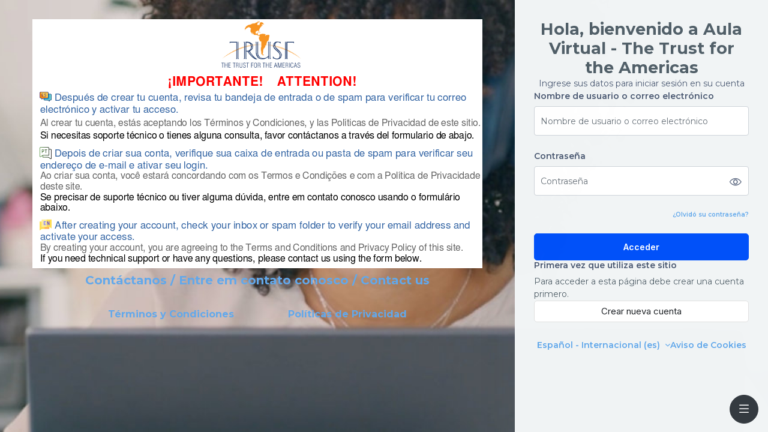

--- FILE ---
content_type: text/html; charset=utf-8
request_url: https://aulavirtual.trustfortheamericas.org/course/info.php?id=993
body_size: 27460
content:
<!DOCTYPE html>

<html  dir="ltr" lang="Español" xml:lang="Español">
<head>
    <title>Información del curso | Microsoft Outlook | AulaVirtualTrust</title>
    <link rel="shortcut icon" href="//aulavirtual.trustfortheamericas.org/pluginfile.php/1/theme_remui/faviconurl/1769608820/americas.png" />
    <meta http-equiv="Content-Type" content="text/html; charset=utf-8" />
<meta name="keywords" content="moodle, Información del curso | Microsoft Outlook | AulaVirtualTrust" />
<link rel="stylesheet" type="text/css" href="https://aulavirtual.trustfortheamericas.org/theme/yui_combo.php?rollup/3.18.1/yui-moodlesimple-min.css" /><script id="firstthemesheet" type="text/css">/** Required in order to fix style inclusion problems in IE with YUI **/</script><link rel="stylesheet" type="text/css" href="https://aulavirtual.trustfortheamericas.org/theme/styles.php/remui/1769608820_1/all" />
<link rel="stylesheet" type="text/css" href="https://aulavirtual.trustfortheamericas.org/course/format/onetopic/styles.php" />
<script>
//<![CDATA[
var M = {}; M.yui = {};
M.pageloadstarttime = new Date();
M.cfg = {"wwwroot":"https:\/\/aulavirtual.trustfortheamericas.org","apibase":"https:\/\/aulavirtual.trustfortheamericas.org\/r.php\/api","homeurl":{},"sesskey":"eBGpD2mCvd","sessiontimeout":"7200","sessiontimeoutwarning":1200,"themerev":"1769608820","slasharguments":1,"theme":"remui","iconsystemmodule":"core\/icon_system_fontawesome","jsrev":"1769447880","admin":"admin","svgicons":true,"usertimezone":"Am\u00e9rica\/M\u00e9xico_DF","language":"es","courseId":993,"courseContextId":130883,"contextid":130883,"contextInstanceId":993,"langrev":1769595183,"templaterev":"1769447880","siteId":1,"userId":0};var yui1ConfigFn = function(me) {if(/-skin|reset|fonts|grids|base/.test(me.name)){me.type='css';me.path=me.path.replace(/\.js/,'.css');me.path=me.path.replace(/\/yui2-skin/,'/assets/skins/sam/yui2-skin')}};
var yui2ConfigFn = function(me) {var parts=me.name.replace(/^moodle-/,'').split('-'),component=parts.shift(),module=parts[0],min='-min';if(/-(skin|core)$/.test(me.name)){parts.pop();me.type='css';min=''}
if(module){var filename=parts.join('-');me.path=component+'/'+module+'/'+filename+min+'.'+me.type}else{me.path=component+'/'+component+'.'+me.type}};
YUI_config = {"debug":false,"base":"https:\/\/aulavirtual.trustfortheamericas.org\/lib\/yuilib\/3.18.1\/","comboBase":"https:\/\/aulavirtual.trustfortheamericas.org\/theme\/yui_combo.php?","combine":true,"filter":null,"insertBefore":"firstthemesheet","groups":{"yui2":{"base":"https:\/\/aulavirtual.trustfortheamericas.org\/lib\/yuilib\/2in3\/2.9.0\/build\/","comboBase":"https:\/\/aulavirtual.trustfortheamericas.org\/theme\/yui_combo.php?","combine":true,"ext":false,"root":"2in3\/2.9.0\/build\/","patterns":{"yui2-":{"group":"yui2","configFn":yui1ConfigFn}}},"moodle":{"name":"moodle","base":"https:\/\/aulavirtual.trustfortheamericas.org\/theme\/yui_combo.php?m\/1769447880\/","combine":true,"comboBase":"https:\/\/aulavirtual.trustfortheamericas.org\/theme\/yui_combo.php?","ext":false,"root":"m\/1769447880\/","patterns":{"moodle-":{"group":"moodle","configFn":yui2ConfigFn}},"filter":null,"modules":{"moodle-core-actionmenu":{"requires":["base","event","node-event-simulate"]},"moodle-core-notification":{"requires":["moodle-core-notification-dialogue","moodle-core-notification-alert","moodle-core-notification-confirm","moodle-core-notification-exception","moodle-core-notification-ajaxexception"]},"moodle-core-notification-dialogue":{"requires":["base","node","panel","escape","event-key","dd-plugin","moodle-core-widget-focusafterclose","moodle-core-lockscroll"]},"moodle-core-notification-alert":{"requires":["moodle-core-notification-dialogue"]},"moodle-core-notification-confirm":{"requires":["moodle-core-notification-dialogue"]},"moodle-core-notification-exception":{"requires":["moodle-core-notification-dialogue"]},"moodle-core-notification-ajaxexception":{"requires":["moodle-core-notification-dialogue"]},"moodle-core-chooserdialogue":{"requires":["base","panel","moodle-core-notification"]},"moodle-core-event":{"requires":["event-custom"]},"moodle-core-lockscroll":{"requires":["plugin","base-build"]},"moodle-core-maintenancemodetimer":{"requires":["base","node"]},"moodle-core-dragdrop":{"requires":["base","node","io","dom","dd","event-key","event-focus","moodle-core-notification"]},"moodle-core-blocks":{"requires":["base","node","io","dom","dd","dd-scroll","moodle-core-dragdrop","moodle-core-notification"]},"moodle-core-handlebars":{"condition":{"trigger":"handlebars","when":"after"}},"moodle-core_availability-form":{"requires":["base","node","event","event-delegate","panel","moodle-core-notification-dialogue","json"]},"moodle-course-dragdrop":{"requires":["base","node","io","dom","dd","dd-scroll","moodle-core-dragdrop","moodle-core-notification","moodle-course-coursebase","moodle-course-util"]},"moodle-course-management":{"requires":["base","node","io-base","moodle-core-notification-exception","json-parse","dd-constrain","dd-proxy","dd-drop","dd-delegate","node-event-delegate"]},"moodle-course-categoryexpander":{"requires":["node","event-key"]},"moodle-course-util":{"requires":["node"],"use":["moodle-course-util-base"],"submodules":{"moodle-course-util-base":{},"moodle-course-util-section":{"requires":["node","moodle-course-util-base"]},"moodle-course-util-cm":{"requires":["node","moodle-course-util-base"]}}},"moodle-form-shortforms":{"requires":["node","base","selector-css3","moodle-core-event"]},"moodle-form-dateselector":{"requires":["base","node","overlay","calendar"]},"moodle-question-searchform":{"requires":["base","node"]},"moodle-question-chooser":{"requires":["moodle-core-chooserdialogue"]},"moodle-availability_completion-form":{"requires":["base","node","event","moodle-core_availability-form"]},"moodle-availability_date-form":{"requires":["base","node","event","io","moodle-core_availability-form"]},"moodle-availability_grade-form":{"requires":["base","node","event","moodle-core_availability-form"]},"moodle-availability_group-form":{"requires":["base","node","event","moodle-core_availability-form"]},"moodle-availability_grouping-form":{"requires":["base","node","event","moodle-core_availability-form"]},"moodle-availability_profile-form":{"requires":["base","node","event","moodle-core_availability-form"]},"moodle-mod_assign-history":{"requires":["node","transition"]},"moodle-mod_customcert-rearrange":{"requires":["dd-delegate","dd-drag"]},"moodle-mod_quiz-modform":{"requires":["base","node","event"]},"moodle-mod_quiz-toolboxes":{"requires":["base","node","event","event-key","io","moodle-mod_quiz-quizbase","moodle-mod_quiz-util-slot","moodle-core-notification-ajaxexception"]},"moodle-mod_quiz-quizbase":{"requires":["base","node"]},"moodle-mod_quiz-autosave":{"requires":["base","node","event","event-valuechange","node-event-delegate","io-form","datatype-date-format"]},"moodle-mod_quiz-dragdrop":{"requires":["base","node","io","dom","dd","dd-scroll","moodle-core-dragdrop","moodle-core-notification","moodle-mod_quiz-quizbase","moodle-mod_quiz-util-base","moodle-mod_quiz-util-page","moodle-mod_quiz-util-slot","moodle-course-util"]},"moodle-mod_quiz-questionchooser":{"requires":["moodle-core-chooserdialogue","moodle-mod_quiz-util","querystring-parse"]},"moodle-mod_quiz-util":{"requires":["node","moodle-core-actionmenu"],"use":["moodle-mod_quiz-util-base"],"submodules":{"moodle-mod_quiz-util-base":{},"moodle-mod_quiz-util-slot":{"requires":["node","moodle-mod_quiz-util-base"]},"moodle-mod_quiz-util-page":{"requires":["node","moodle-mod_quiz-util-base"]}}},"moodle-message_airnotifier-toolboxes":{"requires":["base","node","io"]},"moodle-editor_atto-editor":{"requires":["node","transition","io","overlay","escape","event","event-simulate","event-custom","node-event-html5","node-event-simulate","yui-throttle","moodle-core-notification-dialogue","moodle-editor_atto-rangy","handlebars","timers","querystring-stringify"]},"moodle-editor_atto-plugin":{"requires":["node","base","escape","event","event-outside","handlebars","event-custom","timers","moodle-editor_atto-menu"]},"moodle-editor_atto-menu":{"requires":["moodle-core-notification-dialogue","node","event","event-custom"]},"moodle-editor_atto-rangy":{"requires":[]},"moodle-report_eventlist-eventfilter":{"requires":["base","event","node","node-event-delegate","datatable","autocomplete","autocomplete-filters"]},"moodle-report_loglive-fetchlogs":{"requires":["base","event","node","io","node-event-delegate"]},"moodle-gradereport_history-userselector":{"requires":["escape","event-delegate","event-key","handlebars","io-base","json-parse","moodle-core-notification-dialogue"]},"moodle-qbank_editquestion-chooser":{"requires":["moodle-core-chooserdialogue"]},"moodle-tool_lp-dragdrop-reorder":{"requires":["moodle-core-dragdrop"]},"moodle-assignfeedback_editpdf-editor":{"requires":["base","event","node","io","graphics","json","event-move","event-resize","transition","querystring-stringify-simple","moodle-core-notification-dialog","moodle-core-notification-alert","moodle-core-notification-warning","moodle-core-notification-exception","moodle-core-notification-ajaxexception"]},"moodle-atto_accessibilitychecker-button":{"requires":["color-base","moodle-editor_atto-plugin"]},"moodle-atto_accessibilityhelper-button":{"requires":["moodle-editor_atto-plugin"]},"moodle-atto_align-button":{"requires":["moodle-editor_atto-plugin"]},"moodle-atto_bold-button":{"requires":["moodle-editor_atto-plugin"]},"moodle-atto_charmap-button":{"requires":["moodle-editor_atto-plugin"]},"moodle-atto_clear-button":{"requires":["moodle-editor_atto-plugin"]},"moodle-atto_collapse-button":{"requires":["moodle-editor_atto-plugin"]},"moodle-atto_emojipicker-button":{"requires":["moodle-editor_atto-plugin"]},"moodle-atto_emoticon-button":{"requires":["moodle-editor_atto-plugin"]},"moodle-atto_equation-button":{"requires":["moodle-editor_atto-plugin","moodle-core-event","io","event-valuechange","tabview","array-extras"]},"moodle-atto_h5p-button":{"requires":["moodle-editor_atto-plugin"]},"moodle-atto_html-button":{"requires":["promise","moodle-editor_atto-plugin","moodle-atto_html-beautify","moodle-atto_html-codemirror","event-valuechange"]},"moodle-atto_html-codemirror":{"requires":["moodle-atto_html-codemirror-skin"]},"moodle-atto_html-beautify":{},"moodle-atto_image-button":{"requires":["moodle-editor_atto-plugin"]},"moodle-atto_indent-button":{"requires":["moodle-editor_atto-plugin"]},"moodle-atto_italic-button":{"requires":["moodle-editor_atto-plugin"]},"moodle-atto_link-button":{"requires":["moodle-editor_atto-plugin"]},"moodle-atto_managefiles-usedfiles":{"requires":["node","escape"]},"moodle-atto_managefiles-button":{"requires":["moodle-editor_atto-plugin"]},"moodle-atto_media-button":{"requires":["moodle-editor_atto-plugin","moodle-form-shortforms"]},"moodle-atto_multilang2-button":{"requires":["moodle-editor_atto-plugin"]},"moodle-atto_noautolink-button":{"requires":["moodle-editor_atto-plugin"]},"moodle-atto_orderedlist-button":{"requires":["moodle-editor_atto-plugin"]},"moodle-atto_recordrtc-button":{"requires":["moodle-editor_atto-plugin","moodle-atto_recordrtc-recording"]},"moodle-atto_recordrtc-recording":{"requires":["moodle-atto_recordrtc-button"]},"moodle-atto_rtl-button":{"requires":["moodle-editor_atto-plugin"]},"moodle-atto_strike-button":{"requires":["moodle-editor_atto-plugin"]},"moodle-atto_subscript-button":{"requires":["moodle-editor_atto-plugin"]},"moodle-atto_superscript-button":{"requires":["moodle-editor_atto-plugin"]},"moodle-atto_table-button":{"requires":["moodle-editor_atto-plugin","moodle-editor_atto-menu","event","event-valuechange"]},"moodle-atto_title-button":{"requires":["moodle-editor_atto-plugin"]},"moodle-atto_underline-button":{"requires":["moodle-editor_atto-plugin"]},"moodle-atto_undo-button":{"requires":["moodle-editor_atto-plugin"]},"moodle-atto_unorderedlist-button":{"requires":["moodle-editor_atto-plugin"]}}},"gallery":{"name":"gallery","base":"https:\/\/aulavirtual.trustfortheamericas.org\/lib\/yuilib\/gallery\/","combine":true,"comboBase":"https:\/\/aulavirtual.trustfortheamericas.org\/theme\/yui_combo.php?","ext":false,"root":"gallery\/1769447880\/","patterns":{"gallery-":{"group":"gallery"}}}},"modules":{"core_filepicker":{"name":"core_filepicker","fullpath":"https:\/\/aulavirtual.trustfortheamericas.org\/lib\/javascript.php\/1769447880\/repository\/filepicker.js","requires":["base","node","node-event-simulate","json","async-queue","io-base","io-upload-iframe","io-form","yui2-treeview","panel","cookie","datatable","datatable-sort","resize-plugin","dd-plugin","escape","moodle-core_filepicker","moodle-core-notification-dialogue"]},"core_comment":{"name":"core_comment","fullpath":"https:\/\/aulavirtual.trustfortheamericas.org\/lib\/javascript.php\/1769447880\/comment\/comment.js","requires":["base","io-base","node","json","yui2-animation","overlay","escape"]}},"logInclude":[],"logExclude":[],"logLevel":null};
M.yui.loader = {modules: {}};

//]]>
</script>

<!-- Google tag (gtag.js) -->
<script async src="https://www.googletagmanager.com/gtag/js?id=G-SQ6H76VJRF"></script>
<script>
  window.dataLayer = window.dataLayer || [];
  function gtag(){dataLayer.push(arguments);}
  gtag('js', new Date());

  gtag('config', 'G-SQ6H76VJRF');
</script>
<!-- Google Tag Manager -->
<script>(function(w,d,s,l,i){w[l]=w[l]||[];w[l].push({'gtm.start':
new Date().getTime(),event:'gtm.js'});var f=d.getElementsByTagName(s)[0],
j=d.createElement(s),dl=l!='dataLayer'?'&l='+l:'';j.async=true;j.src=
'https://www.googletagmanager.com/gtm.js?id='+i+dl;f.parentNode.insertBefore(j,f);
})(window,document,'script','dataLayer','GTM-P9KL48P');</script>
<!-- End Google Tag Manager -->
    <meta name="viewport" content="width=device-width, initial-scale=1.0">
    <style>
            @import "https://fonts.googleapis.com/css?family=Montserrat:100,200,300,400,500,600,700,800,900";
            @import "https://fonts.googleapis.com/css?family=Inter:100,200,300,400,500,600,700,800,900";
    </style>
</head>

<body  id="page-course-info" class="format-onetopic  path-course chrome dir-ltr lang-es yui-skin-sam yui3-skin-sam aulavirtual-trustfortheamericas-org pagelayout-incourse course-993 context-130883 category-172 notloggedin theme uses-drawers main-area-bg edw-m405">

<div id='page-loader-wrapper' style='background:#ffffff;position: fixed;top: 0;left: 0;width: 100%;height: 100%;display: flex;justify-content: center;align-items: center;z-index: 9999;overflow:hidden;'>
    <img src='//aulavirtual.trustfortheamericas.org/pluginfile.php/1/theme_remui/loaderimage/1769608820/logo-trust-150.png' alt='loader image' style='width: 50px;height: 50px;'>
</div>
<script>
    document.addEventListener('DOMContentLoaded', function () {
        setTimeout(function() {
            document.querySelector('#page-loader-wrapper').style.display = 'none';
        }, 100);
    });
    if (localStorage.getItem("nighteyewState") == "1") {
        document.querySelector("#page-loader-wrapper").style.background = "#090909";
    }
</script>

<div class="toast-wrapper mx-auto py-0 fixed-top" role="status" aria-live="polite"></div>
<div id="page-wrapper" class="d-print-block">

    <div>
    <a class="sr-only sr-only-focusable" href="#maincontent">Salta al contenido principal</a>
</div><script src="https://aulavirtual.trustfortheamericas.org/lib/javascript.php/1769447880/lib/polyfills/polyfill.js"></script>
<script src="https://aulavirtual.trustfortheamericas.org/theme/yui_combo.php?rollup/3.18.1/yui-moodlesimple-min.js"></script><script src="https://aulavirtual.trustfortheamericas.org/lib/javascript.php/1769447880/lib/javascript-static.js"></script>
<script>
//<![CDATA[
document.body.className += ' jsenabled';
//]]>
</script>


<!-- Google Tag Manager (noscript) -->
<noscript><iframe src="https://www.googletagmanager.com/ns.html?id=GTM-P9KL48P"
height="0" width="0" style="display:none;visibility:hidden"></iframe></noscript>
<!-- End Google Tag Manager (noscript) -->

     <nav class="fm-navbar fixed-top navbar navbar-light navbar-expand moodle-has-zindex greedy justify-content-between" aria-label="Navegación del sitio">
    <a href="https://aulavirtual.trustfortheamericas.org/" class="navbar-brand d-none d-md-flex align-items-center m-0  aabtn" aria-label="AulaVirtualTrust - Nombre de la marca">


                <img src="//aulavirtual.trustfortheamericas.org/pluginfile.php/1/theme_remui/logomini/1769608820/logo-AVtext.png" class="navbar-brand-logo logomini light-logomini">

                <img src="//aulavirtual.trustfortheamericas.org/pluginfile.php/1/theme_remui/darkmodelogomini/1769608820/logo-trust-fondo-azul.png" class="navbar-brand-logo logomini dark-logomini">


    </a>
    <div class="sub-nav courseheaderbar bg-white">
    <ul class="navbar-nav h-100 m-0" id="wdm-courseheader">
        <li class="nav-item w-100">
            <div class="nav-link d-block m-0 p-0">
                <h5 class="title m-0" aria-label="Course - Microsoft Outlook"><a href="https://aulavirtual.trustfortheamericas.org/course/view.php?id=993 ">Microsoft Outlook</a></h5>

                <div class="d-flex align-items-center">
                    <div class="progress mr-1" style="height: 10px;width: 200px;">
                        <div class="progress-bar" tabindex="0" role="progressbar" style="width: 0%;" aria-valuenow="0" aria-valuemin="0" aria-valuemax="100"></div>
                    </div><span class="progress-text">0%</span>
                </div>
            </div>
        </li>
    </ul>
    <div class="focus-mode-active-info-wrapper d-flex">
        <div class="focus-mode-active-info"><p class="small-info-semibold m-0 ellipsis ellipsis-2 fm-info-text">El modo de enfoque está activado. Haz clic en el ‘icono de contraer’ para cerrarlo.</p></div>
    </div>
    <ul class="nav navbar-nav h-100 activity-navigation align-items-center justify-content-between m-0 p-0" aria-label="Activity Navigation">
        <li class="nav-item m-0 p-0" id="coursePrevious">
            <a class="nav-link px-2 w-100 h-100 d-flex align-items-center justify-content-center disabled" href="javascript:void(0)" aria-disabled='true'>
            <i class="edw-icon edw-icon-Left-Arrow "></i><span class="navigation-text d-sm-none d-lg-block" aria-label="Previous Activity" >Anterior</span></a>
        </li>
        <li class="nav-item m-0 p-0 focus-dropdown position-relative" id="courseActivities">
            <a class="nav-link justify-content-between dropdown-toggle" data-toggle="dropdown" href="javascript:void(0)" data-animation="scale-up" aria-expanded="false" aria-haspopup="listbox" role="button" aria-labelledby="accordionEx1" aria-label="Activity List">
            <span class="text-link-regular">Datos del curso</span>
            </a>
            <div class="focus-dropdown-menu dropdown-menu-right" role="menu">
                <div class="accordion md-accordion" id="accordionEx1" role="tablist" aria-label="Activity List" aria-multiselectable="true">
                    <!-- Accordion card -->
                      <div class="card">
                        <!-- Card header -->
                        <div class="card-header border-0" role="tab" id="headingSection-9854">
                          <a class="collapsed" data-toggle="collapse" data-parent="#accordionEx1" href="#collapseSection-9854"
                            aria-expanded="false" aria-controls="collapseSection-9854">
                            <h5 class="mb-0 d-flex justify-content-between text-link-semibold">
                              General <i class="edw-icon edw-icon-UpArrow"></i>
                            </h5>
                          </a>
                        </div>
                        <!-- Card body -->
                        <div id="collapseSection-9854" class="collapse show" role="tabpanel" aria-labelledby="headingSection-9854"
                          data-parent="#accordionEx1">
                          <div class="card-body m-0 p-0">
                                    <div class="card  ">
                                        <!-- Card header -->
                                        <div class="card-header d-flex activity-item" role="tab">
                                        <a href="https://aulavirtual.trustfortheamericas.org/mod/forum/view.php?id=32444" class="w-100 d-inline-flex justify-content-left align-items-center">
                                                <img src="https://aulavirtual.trustfortheamericas.org/theme/image.php/remui/forum/1769608820/monologo?filtericon=1" class="iconlarge activityicon mr-2" alt="" role="presentation" aria-hidden="true">
                                            <h5 class="mb-0 text-link-regular">
                                            Avisos
                                            </h5>
                                        </a>
                                        </div>

                                    </div>

                          </div>
                        </div>
                      </div>
                      <!-- Accordion card -->
                </div>
            </div>
        </li>
        <li class="nav-item m-0 p-0" id="courseNext" aria-disabled="true">
            <a class="nav-link px-2 w-100 h-100 d-flex align-items-center justify-content-center disabled"
            href="javascript:void(0)"
            aria-label="Next Activity" role="button"
            ><span class="navigation-text d-sm-none d-lg-block" >Siguiente</span><i class="edw-icon edw-icon-Right-Arrow "></i></a>
        </li>
    </ul>
    </div>
</nav>

 

    <nav class="navbar fixed-top navbar-expand left  " aria-label="Navegación del sitio">
    
        <a href="https://aulavirtual.trustfortheamericas.org/" class="navbar-brand d-none d-md-flex align-items-center m-0 aabtn" aria-label="AulaVirtualTrust - Nombre de la marca" title="AulaVirtualTrust">
                
    
                    <img src="//aulavirtual.trustfortheamericas.org/pluginfile.php/1/theme_remui/logomini/1769608820/logo-AVtext.png" class="navbar-brand-logo logomini light-logomini">
    
                    <img src="//aulavirtual.trustfortheamericas.org/pluginfile.php/1/theme_remui/darkmodelogomini/1769608820/logo-trust-fondo-azul.png" class="navbar-brand-logo logomini dark-logomini">
    
    
        </a>
    
        <div class="sub-nav">
            <div class="navbar-toggler-wrapper">
                <button class="navbar-toggler aabtn d-block d-lg-none border-0 h-100 p-0" data-toggler="drawers" data-action="toggle" data-target="theme_remui-drawers-primary">
                    <span class="edw-icon edw-icon-Mobile-menu"></span>
                    <span class="sr-only">Panel lateral</span>
                </button>
            </div>
    
                <div class="primary-navigation">
                    <nav class="moremenu navigation">
                        <ul id="moremenu-697c6f3b3b6b6-navbar-nav" role="menubar" class="nav more-nav navbar-nav">
                                    <li  data-key="coursecat" class="dropdown nav-item" role="none" data-forceintomoremenu="false" >
                                        <a class="dropdown-toggle nav-link  catselector-menu " id="drop-down-697c6f3b3b6b6" role="menuitem" data-toggle="dropdown"
                                            aria-haspopup="true" aria-expanded="false" href="#" aria-controls="drop-down-menu-697c6f3b3b6b6"
                                            
                                            tabindex="-1"
                                             title="Categorías"
                                        >
                                            Categorías
                                        </a>
                                        <div class="dropdown-menu" role="menu" id="drop-down-menu-697c6f3b3b6b6" aria-labelledby="drop-down-697c6f3b3b6b6">
                                                <div class="category-wrapper container d-flex flex-column"><div class="menu-wrapper">
                        <ul class="m-0 p-pl-5">
                            <li><a href="https://aulavirtual.trustfortheamericas.org/course/index.php?categoryid=all" data-cat-id="0" class="category-link ellipsis">Todas las categorías</a></li>
                        </ul>
                  </div><div class="menu-wrapper"><ul class="m-0 p-pl-5">
                                <li><div class="d-flex flex-gap-2 w-100">
                                <a href="https://aulavirtual.trustfortheamericas.org/course/index.php?categoryid=28" data-cat-id="28" class="category-link ellipsis catvisibility-1 ">General</a>
                                <i class="hidden-label edw-icon edw-icon-Hide p-mt-0d5 catvisibility-1" aria-hidden="true"></i>
                                </div></li>
                            </ul></div><div class="menu-wrapper"><div class="menu-heading d-flex flex-gap-2 w-100">
                            <div class="toggle-btn d-flex justify-content-center align-items-center collapsed" data-toggle="collapse" data-target="#collapse1855730608321364" aria-controls="collapseTwo">
                                <span class="expande-icon edw-icon edw-icon-Down-Arrow" title=""></span>
                                <span class="collaps-icon edw-icon edw-icon-UpArrow" title=""></span>
                            </div>
                            <a href="https://aulavirtual.trustfortheamericas.org/course/index.php?categoryid=22" data-cat-id="22" class="category-link ellipsis catvisibility-1 ">Español</a>
                            <i class="hidden-label edw-icon edw-icon-Hide p-mt-0d5 catvisibility-1" aria-hidden="true"></i>
                        </div><div id="collapse1855730608321364" class="collapse">
                            <div class="menu-body"><div class="menu-wrapper"><div class="menu-heading d-flex flex-gap-2 w-100">
                            <div class="toggle-btn d-flex justify-content-center align-items-center collapsed" data-toggle="collapse" data-target="#collapse1855730608321560" aria-controls="collapseTwo">
                                <span class="expande-icon edw-icon edw-icon-Down-Arrow" title=""></span>
                                <span class="collaps-icon edw-icon edw-icon-UpArrow" title=""></span>
                            </div>
                            <a href="https://aulavirtual.trustfortheamericas.org/course/index.php?categoryid=6" data-cat-id="6" class="category-link ellipsis catvisibility-1 ">The Trust for the Americas</a>
                            <i class="hidden-label edw-icon edw-icon-Hide p-mt-0d5 catvisibility-1" aria-hidden="true"></i>
                        </div><div id="collapse1855730608321560" class="collapse">
                            <div class="menu-body"><div class="menu-wrapper"><ul class="m-0 p-pl-5">
                                <li><div class="d-flex flex-gap-2 w-100">
                                <a href="https://aulavirtual.trustfortheamericas.org/course/index.php?categoryid=11" data-cat-id="11" class="category-link ellipsis catvisibility-1 ">Proyectos Gobierno Abierto y Datos Abiertos</a>
                                <i class="hidden-label edw-icon edw-icon-Hide p-mt-0d5 catvisibility-1" aria-hidden="true"></i>
                                </div></li>
                            </ul></div><div class="menu-wrapper"><ul class="m-0 p-pl-5">
                                <li><div class="d-flex flex-gap-2 w-100">
                                <a href="https://aulavirtual.trustfortheamericas.org/course/index.php?categoryid=93" data-cat-id="93" class="category-link ellipsis catvisibility-1 ">Academia TRUST</a>
                                <i class="hidden-label edw-icon edw-icon-Hide p-mt-0d5 catvisibility-1" aria-hidden="true"></i>
                                </div></li>
                            </ul></div></div></div></div><div class="menu-wrapper"><div class="menu-heading d-flex flex-gap-2 w-100">
                            <div class="toggle-btn d-flex justify-content-center align-items-center collapsed" data-toggle="collapse" data-target="#collapse1855730608321829" aria-controls="collapseTwo">
                                <span class="expande-icon edw-icon edw-icon-Down-Arrow" title=""></span>
                                <span class="collaps-icon edw-icon edw-icon-UpArrow" title=""></span>
                            </div>
                            <a href="https://aulavirtual.trustfortheamericas.org/course/index.php?categoryid=1" data-cat-id="1" class="category-link ellipsis catvisibility-1 ">Socios Locales</a>
                            <i class="hidden-label edw-icon edw-icon-Hide p-mt-0d5 catvisibility-1" aria-hidden="true"></i>
                        </div><div id="collapse1855730608321829" class="collapse">
                            <div class="menu-body"><div class="menu-wrapper"><div class="menu-heading d-flex flex-gap-2 w-100">
                            <div class="toggle-btn d-flex justify-content-center align-items-center collapsed" data-toggle="collapse" data-target="#collapse1855730608321892" aria-controls="collapseTwo">
                                <span class="expande-icon edw-icon edw-icon-Down-Arrow" title=""></span>
                                <span class="collaps-icon edw-icon edw-icon-UpArrow" title=""></span>
                            </div>
                            <a href="https://aulavirtual.trustfortheamericas.org/course/index.php?categoryid=130" data-cat-id="130" class="category-link ellipsis catvisibility-1 ">Bolivia</a>
                            <i class="hidden-label edw-icon edw-icon-Hide p-mt-0d5 catvisibility-1" aria-hidden="true"></i>
                        </div><div id="collapse1855730608321892" class="collapse">
                            <div class="menu-body"><div class="menu-wrapper"><ul class="m-0 p-pl-5">
                                <li><div class="d-flex flex-gap-2 w-100">
                                <a href="https://aulavirtual.trustfortheamericas.org/course/index.php?categoryid=131" data-cat-id="131" class="category-link ellipsis catvisibility-1 ">BO-IMPACTOSOCIAL-ELALTO</a>
                                <i class="hidden-label edw-icon edw-icon-Hide p-mt-0d5 catvisibility-1" aria-hidden="true"></i>
                                </div></li>
                            </ul></div></div></div></div><div class="menu-wrapper"><div class="menu-heading d-flex flex-gap-2 w-100">
                            <div class="toggle-btn d-flex justify-content-center align-items-center collapsed" data-toggle="collapse" data-target="#collapse1855730608321975" aria-controls="collapseTwo">
                                <span class="expande-icon edw-icon edw-icon-Down-Arrow" title=""></span>
                                <span class="collaps-icon edw-icon edw-icon-UpArrow" title=""></span>
                            </div>
                            <a href="https://aulavirtual.trustfortheamericas.org/course/index.php?categoryid=102" data-cat-id="102" class="category-link ellipsis catvisibility-1 ">Chile</a>
                            <i class="hidden-label edw-icon edw-icon-Hide p-mt-0d5 catvisibility-1" aria-hidden="true"></i>
                        </div><div id="collapse1855730608321975" class="collapse">
                            <div class="menu-body"><div class="menu-wrapper"><ul class="m-0 p-pl-5">
                                <li><div class="d-flex flex-gap-2 w-100">
                                <a href="https://aulavirtual.trustfortheamericas.org/course/index.php?categoryid=49" data-cat-id="49" class="category-link ellipsis catvisibility-1 ">CL - Fundación de las Familias</a>
                                <i class="hidden-label edw-icon edw-icon-Hide p-mt-0d5 catvisibility-1" aria-hidden="true"></i>
                                </div></li>
                            </ul></div><div class="menu-wrapper"><ul class="m-0 p-pl-5">
                                <li><div class="d-flex flex-gap-2 w-100">
                                <a href="https://aulavirtual.trustfortheamericas.org/course/index.php?categoryid=108" data-cat-id="108" class="category-link ellipsis catvisibility-1 ">CL - LACE</a>
                                <i class="hidden-label edw-icon edw-icon-Hide p-mt-0d5 catvisibility-1" aria-hidden="true"></i>
                                </div></li>
                            </ul></div><div class="menu-wrapper"><ul class="m-0 p-pl-5">
                                <li><div class="d-flex flex-gap-2 w-100">
                                <a href="https://aulavirtual.trustfortheamericas.org/course/index.php?categoryid=117" data-cat-id="117" class="category-link ellipsis catvisibility-1 ">CL-CDI</a>
                                <i class="hidden-label edw-icon edw-icon-Hide p-mt-0d5 catvisibility-1" aria-hidden="true"></i>
                                </div></li>
                            </ul></div><div class="menu-wrapper"><ul class="m-0 p-pl-5">
                                <li><div class="d-flex flex-gap-2 w-100">
                                <a href="https://aulavirtual.trustfortheamericas.org/course/index.php?categoryid=135" data-cat-id="135" class="category-link ellipsis catvisibility-1 ">CL-INNOVACIEN-SCL</a>
                                <i class="hidden-label edw-icon edw-icon-Hide p-mt-0d5 catvisibility-1" aria-hidden="true"></i>
                                </div></li>
                            </ul></div></div></div></div><div class="menu-wrapper"><div class="menu-heading d-flex flex-gap-2 w-100">
                            <div class="toggle-btn d-flex justify-content-center align-items-center collapsed" data-toggle="collapse" data-target="#collapse1855730608322304" aria-controls="collapseTwo">
                                <span class="expande-icon edw-icon edw-icon-Down-Arrow" title=""></span>
                                <span class="collaps-icon edw-icon edw-icon-UpArrow" title=""></span>
                            </div>
                            <a href="https://aulavirtual.trustfortheamericas.org/course/index.php?categoryid=99" data-cat-id="99" class="category-link ellipsis catvisibility-1 ">Colombia</a>
                            <i class="hidden-label edw-icon edw-icon-Hide p-mt-0d5 catvisibility-1" aria-hidden="true"></i>
                        </div><div id="collapse1855730608322304" class="collapse">
                            <div class="menu-body"><div class="menu-wrapper"><ul class="m-0 p-pl-5">
                                <li><div class="d-flex flex-gap-2 w-100">
                                <a href="https://aulavirtual.trustfortheamericas.org/course/index.php?categoryid=39" data-cat-id="39" class="category-link ellipsis catvisibility-1 ">CO-LAUDESINFANTIS</a>
                                <i class="hidden-label edw-icon edw-icon-Hide p-mt-0d5 catvisibility-1" aria-hidden="true"></i>
                                </div></li>
                            </ul></div><div class="menu-wrapper"><ul class="m-0 p-pl-5">
                                <li><div class="d-flex flex-gap-2 w-100">
                                <a href="https://aulavirtual.trustfortheamericas.org/course/index.php?categoryid=54" data-cat-id="54" class="category-link ellipsis catvisibility-1 ">CO-ParqueSoft Nariño</a>
                                <i class="hidden-label edw-icon edw-icon-Hide p-mt-0d5 catvisibility-1" aria-hidden="true"></i>
                                </div></li>
                            </ul></div><div class="menu-wrapper"><div class="menu-heading d-flex flex-gap-2 w-100">
                            <div class="toggle-btn d-flex justify-content-center align-items-center collapsed" data-toggle="collapse" data-target="#collapse1855730608322458" aria-controls="collapseTwo">
                                <span class="expande-icon edw-icon edw-icon-Down-Arrow" title=""></span>
                                <span class="collaps-icon edw-icon edw-icon-UpArrow" title=""></span>
                            </div>
                            <a href="https://aulavirtual.trustfortheamericas.org/course/index.php?categoryid=110" data-cat-id="110" class="category-link ellipsis catvisibility-1 ">CO-ITAGUI-CASAMUJER</a>
                            <i class="hidden-label edw-icon edw-icon-Hide p-mt-0d5 catvisibility-1" aria-hidden="true"></i>
                        </div><div id="collapse1855730608322458" class="collapse">
                            <div class="menu-body"><div class="menu-wrapper"><ul class="m-0 p-pl-5">
                                <li><div class="d-flex flex-gap-2 w-100">
                                <a href="https://aulavirtual.trustfortheamericas.org/course/index.php?categoryid=163" data-cat-id="163" class="category-link ellipsis catvisibility-1 ">CO-ITAGUI-DISCAPACIDAD</a>
                                <i class="hidden-label edw-icon edw-icon-Hide p-mt-0d5 catvisibility-1" aria-hidden="true"></i>
                                </div></li>
                            </ul></div></div></div></div><div class="menu-wrapper"><ul class="m-0 p-pl-5">
                                <li><div class="d-flex flex-gap-2 w-100">
                                <a href="https://aulavirtual.trustfortheamericas.org/course/index.php?categoryid=119" data-cat-id="119" class="category-link ellipsis catvisibility-1 ">CO-FMYM-CASANARE</a>
                                <i class="hidden-label edw-icon edw-icon-Hide p-mt-0d5 catvisibility-1" aria-hidden="true"></i>
                                </div></li>
                            </ul></div><div class="menu-wrapper"><ul class="m-0 p-pl-5">
                                <li><div class="d-flex flex-gap-2 w-100">
                                <a href="https://aulavirtual.trustfortheamericas.org/course/index.php?categoryid=123" data-cat-id="123" class="category-link ellipsis catvisibility-1 ">CO-FMM-BGT</a>
                                <i class="hidden-label edw-icon edw-icon-Hide p-mt-0d5 catvisibility-1" aria-hidden="true"></i>
                                </div></li>
                            </ul></div><div class="menu-wrapper"><div class="menu-heading d-flex flex-gap-2 w-100">
                            <div class="toggle-btn d-flex justify-content-center align-items-center collapsed" data-toggle="collapse" data-target="#collapse1855730608322641" aria-controls="collapseTwo">
                                <span class="expande-icon edw-icon edw-icon-Down-Arrow" title=""></span>
                                <span class="collaps-icon edw-icon edw-icon-UpArrow" title=""></span>
                            </div>
                            <a href="https://aulavirtual.trustfortheamericas.org/course/index.php?categoryid=137" data-cat-id="137" class="category-link ellipsis catvisibility-1 ">CO-CME</a>
                            <i class="hidden-label edw-icon edw-icon-Hide p-mt-0d5 catvisibility-1" aria-hidden="true"></i>
                        </div><div id="collapse1855730608322641" class="collapse">
                            <div class="menu-body"><div class="menu-wrapper"><ul class="m-0 p-pl-5">
                                <li><div class="d-flex flex-gap-2 w-100">
                                <a href="https://aulavirtual.trustfortheamericas.org/course/index.php?categoryid=118" data-cat-id="118" class="category-link ellipsis catvisibility-1 ">CO-CMEBUGA-BUGA</a>
                                <i class="hidden-label edw-icon edw-icon-Hide p-mt-0d5 catvisibility-1" aria-hidden="true"></i>
                                </div></li>
                            </ul></div><div class="menu-wrapper"><ul class="m-0 p-pl-5">
                                <li><div class="d-flex flex-gap-2 w-100">
                                <a href="https://aulavirtual.trustfortheamericas.org/course/index.php?categoryid=138" data-cat-id="138" class="category-link ellipsis catvisibility-1 ">CO-CMECUCUTA-CUCUTA</a>
                                <i class="hidden-label edw-icon edw-icon-Hide p-mt-0d5 catvisibility-1" aria-hidden="true"></i>
                                </div></li>
                            </ul></div></div></div></div><div class="menu-wrapper"><ul class="m-0 p-pl-5">
                                <li><div class="d-flex flex-gap-2 w-100">
                                <a href="https://aulavirtual.trustfortheamericas.org/course/index.php?categoryid=125" data-cat-id="125" class="category-link ellipsis catvisibility-1 ">CO-AMP-BP</a>
                                <i class="hidden-label edw-icon edw-icon-Hide p-mt-0d5 catvisibility-1" aria-hidden="true"></i>
                                </div></li>
                            </ul></div><div class="menu-wrapper"><ul class="m-0 p-pl-5">
                                <li><div class="d-flex flex-gap-2 w-100">
                                <a href="https://aulavirtual.trustfortheamericas.org/course/index.php?categoryid=167" data-cat-id="167" class="category-link ellipsis catvisibility-1 ">CO-IPO </a>
                                <i class="hidden-label edw-icon edw-icon-Hide p-mt-0d5 catvisibility-1" aria-hidden="true"></i>
                                </div></li>
                            </ul></div><div class="menu-wrapper"><div class="menu-heading d-flex flex-gap-2 w-100">
                            <div class="toggle-btn d-flex justify-content-center align-items-center collapsed" data-toggle="collapse" data-target="#collapse1855730608323024" aria-controls="collapseTwo">
                                <span class="expande-icon edw-icon edw-icon-Down-Arrow" title=""></span>
                                <span class="collaps-icon edw-icon edw-icon-UpArrow" title=""></span>
                            </div>
                            <a href="https://aulavirtual.trustfortheamericas.org/course/index.php?categoryid=205" data-cat-id="205" class="category-link ellipsis catvisibility-1 ">CO-SANAR</a>
                            <i class="hidden-label edw-icon edw-icon-Hide p-mt-0d5 catvisibility-1" aria-hidden="true"></i>
                        </div><div id="collapse1855730608323024" class="collapse">
                            <div class="menu-body"><div class="menu-wrapper"><ul class="m-0 p-pl-5">
                                <li><div class="d-flex flex-gap-2 w-100">
                                <a href="https://aulavirtual.trustfortheamericas.org/course/index.php?categoryid=211" data-cat-id="211" class="category-link ellipsis catvisibility-1 ">Cursos Propios COL-SANAR</a>
                                <i class="hidden-label edw-icon edw-icon-Hide p-mt-0d5 catvisibility-1" aria-hidden="true"></i>
                                </div></li>
                            </ul></div></div></div></div><div class="menu-wrapper"><ul class="m-0 p-pl-5">
                                <li><div class="d-flex flex-gap-2 w-100">
                                <a href="https://aulavirtual.trustfortheamericas.org/course/index.php?categoryid=220" data-cat-id="220" class="category-link ellipsis catvisibility-1 ">CO-UPB</a>
                                <i class="hidden-label edw-icon edw-icon-Hide p-mt-0d5 catvisibility-1" aria-hidden="true"></i>
                                </div></li>
                            </ul></div></div></div></div><div class="menu-wrapper"><div class="menu-heading d-flex flex-gap-2 w-100">
                            <div class="toggle-btn d-flex justify-content-center align-items-center collapsed" data-toggle="collapse" data-target="#collapse1855730608323241" aria-controls="collapseTwo">
                                <span class="expande-icon edw-icon edw-icon-Down-Arrow" title=""></span>
                                <span class="collaps-icon edw-icon edw-icon-UpArrow" title=""></span>
                            </div>
                            <a href="https://aulavirtual.trustfortheamericas.org/course/index.php?categoryid=95" data-cat-id="95" class="category-link ellipsis catvisibility-1 ">Costa Rica</a>
                            <i class="hidden-label edw-icon edw-icon-Hide p-mt-0d5 catvisibility-1" aria-hidden="true"></i>
                        </div><div id="collapse1855730608323241" class="collapse">
                            <div class="menu-body"><div class="menu-wrapper"><ul class="m-0 p-pl-5">
                                <li><div class="d-flex flex-gap-2 w-100">
                                <a href="https://aulavirtual.trustfortheamericas.org/course/index.php?categoryid=29" data-cat-id="29" class="category-link ellipsis catvisibility-1 ">CR-Santa Ana</a>
                                <i class="hidden-label edw-icon edw-icon-Hide p-mt-0d5 catvisibility-1" aria-hidden="true"></i>
                                </div></li>
                            </ul></div><div class="menu-wrapper"><ul class="m-0 p-pl-5">
                                <li><div class="d-flex flex-gap-2 w-100">
                                <a href="https://aulavirtual.trustfortheamericas.org/course/index.php?categoryid=107" data-cat-id="107" class="category-link ellipsis catvisibility-1 ">CR-Hogar Siembra</a>
                                <i class="hidden-label edw-icon edw-icon-Hide p-mt-0d5 catvisibility-1" aria-hidden="true"></i>
                                </div></li>
                            </ul></div></div></div></div><div class="menu-wrapper"><div class="menu-heading d-flex flex-gap-2 w-100">
                            <div class="toggle-btn d-flex justify-content-center align-items-center collapsed" data-toggle="collapse" data-target="#collapse1855730608323365" aria-controls="collapseTwo">
                                <span class="expande-icon edw-icon edw-icon-Down-Arrow" title=""></span>
                                <span class="collaps-icon edw-icon edw-icon-UpArrow" title=""></span>
                            </div>
                            <a href="https://aulavirtual.trustfortheamericas.org/course/index.php?categoryid=229" data-cat-id="229" class="category-link ellipsis catvisibility-1 ">Ecuador</a>
                            <i class="hidden-label edw-icon edw-icon-Hide p-mt-0d5 catvisibility-1" aria-hidden="true"></i>
                        </div><div id="collapse1855730608323365" class="collapse">
                            <div class="menu-body"><div class="menu-wrapper"><ul class="m-0 p-pl-5">
                                <li><div class="d-flex flex-gap-2 w-100">
                                <a href="https://aulavirtual.trustfortheamericas.org/course/index.php?categoryid=230" data-cat-id="230" class="category-link ellipsis catvisibility-1 ">EC-OEL-QUITO</a>
                                <i class="hidden-label edw-icon edw-icon-Hide p-mt-0d5 catvisibility-1" aria-hidden="true"></i>
                                </div></li>
                            </ul></div><div class="menu-wrapper"><ul class="m-0 p-pl-5">
                                <li><div class="d-flex flex-gap-2 w-100">
                                <a href="https://aulavirtual.trustfortheamericas.org/course/index.php?categoryid=246" data-cat-id="246" class="category-link ellipsis catvisibility-1 ">EC-CSAUTOAYUDA</a>
                                <i class="hidden-label edw-icon edw-icon-Hide p-mt-0d5 catvisibility-1" aria-hidden="true"></i>
                                </div></li>
                            </ul></div></div></div></div><div class="menu-wrapper"><div class="menu-heading d-flex flex-gap-2 w-100">
                            <div class="toggle-btn d-flex justify-content-center align-items-center collapsed" data-toggle="collapse" data-target="#collapse1855730608323485" aria-controls="collapseTwo">
                                <span class="expande-icon edw-icon edw-icon-Down-Arrow" title=""></span>
                                <span class="collaps-icon edw-icon edw-icon-UpArrow" title=""></span>
                            </div>
                            <a href="https://aulavirtual.trustfortheamericas.org/course/index.php?categoryid=104" data-cat-id="104" class="category-link ellipsis catvisibility-1 ">El Salvador</a>
                            <i class="hidden-label edw-icon edw-icon-Hide p-mt-0d5 catvisibility-1" aria-hidden="true"></i>
                        </div><div id="collapse1855730608323485" class="collapse">
                            <div class="menu-body"><div class="menu-wrapper"><ul class="m-0 p-pl-5">
                                <li><div class="d-flex flex-gap-2 w-100">
                                <a href="https://aulavirtual.trustfortheamericas.org/course/index.php?categoryid=92" data-cat-id="92" class="category-link ellipsis catvisibility-1 ">SV-Conexion SY</a>
                                <i class="hidden-label edw-icon edw-icon-Hide p-mt-0d5 catvisibility-1" aria-hidden="true"></i>
                                </div></li>
                            </ul></div><div class="menu-wrapper"><ul class="m-0 p-pl-5">
                                <li><div class="d-flex flex-gap-2 w-100">
                                <a href="https://aulavirtual.trustfortheamericas.org/course/index.php?categoryid=178" data-cat-id="178" class="category-link ellipsis catvisibility-1 ">SV-Conexion SB</a>
                                <i class="hidden-label edw-icon edw-icon-Hide p-mt-0d5 catvisibility-1" aria-hidden="true"></i>
                                </div></li>
                            </ul></div><div class="menu-wrapper"><div class="menu-heading d-flex flex-gap-2 w-100">
                            <div class="toggle-btn d-flex justify-content-center align-items-center collapsed" data-toggle="collapse" data-target="#collapse1855730608323671" aria-controls="collapseTwo">
                                <span class="expande-icon edw-icon edw-icon-Down-Arrow" title=""></span>
                                <span class="collaps-icon edw-icon edw-icon-UpArrow" title=""></span>
                            </div>
                            <a href="https://aulavirtual.trustfortheamericas.org/course/index.php?categoryid=200" data-cat-id="200" class="category-link ellipsis catvisibility-1 ">SV-FUNDAEDUCA </a>
                            <i class="hidden-label edw-icon edw-icon-Hide p-mt-0d5 catvisibility-1" aria-hidden="true"></i>
                        </div><div id="collapse1855730608323671" class="collapse">
                            <div class="menu-body"><div class="menu-wrapper"><ul class="m-0 p-pl-5">
                                <li><div class="d-flex flex-gap-2 w-100">
                                <a href="https://aulavirtual.trustfortheamericas.org/course/index.php?categoryid=201" data-cat-id="201" class="category-link ellipsis catvisibility-1 ">SV-FUNDAEDUCA-SANTATECLA</a>
                                <i class="hidden-label edw-icon edw-icon-Hide p-mt-0d5 catvisibility-1" aria-hidden="true"></i>
                                </div></li>
                            </ul></div></div></div></div><div class="menu-wrapper"><div class="menu-heading d-flex flex-gap-2 w-100">
                            <div class="toggle-btn d-flex justify-content-center align-items-center collapsed" data-toggle="collapse" data-target="#collapse1855730608323820" aria-controls="collapseTwo">
                                <span class="expande-icon edw-icon edw-icon-Down-Arrow" title=""></span>
                                <span class="collaps-icon edw-icon edw-icon-UpArrow" title=""></span>
                            </div>
                            <a href="https://aulavirtual.trustfortheamericas.org/course/index.php?categoryid=237" data-cat-id="237" class="category-link ellipsis catvisibility-1 ">SV-TELETON</a>
                            <i class="hidden-label edw-icon edw-icon-Hide p-mt-0d5 catvisibility-1" aria-hidden="true"></i>
                        </div><div id="collapse1855730608323820" class="collapse">
                            <div class="menu-body"><div class="menu-wrapper"><ul class="m-0 p-pl-5">
                                <li><div class="d-flex flex-gap-2 w-100">
                                <a href="https://aulavirtual.trustfortheamericas.org/course/index.php?categoryid=238" data-cat-id="238" class="category-link ellipsis catvisibility-1 ">SV-TELETON-ACCEDER </a>
                                <i class="hidden-label edw-icon edw-icon-Hide p-mt-0d5 catvisibility-1" aria-hidden="true"></i>
                                </div></li>
                            </ul></div></div></div></div></div></div></div><div class="menu-wrapper"><div class="menu-heading d-flex flex-gap-2 w-100">
                            <div class="toggle-btn d-flex justify-content-center align-items-center collapsed" data-toggle="collapse" data-target="#collapse1855730608323968" aria-controls="collapseTwo">
                                <span class="expande-icon edw-icon edw-icon-Down-Arrow" title=""></span>
                                <span class="collaps-icon edw-icon edw-icon-UpArrow" title=""></span>
                            </div>
                            <a href="https://aulavirtual.trustfortheamericas.org/course/index.php?categoryid=111" data-cat-id="111" class="category-link ellipsis catvisibility-1 ">Guatemala</a>
                            <i class="hidden-label edw-icon edw-icon-Hide p-mt-0d5 catvisibility-1" aria-hidden="true"></i>
                        </div><div id="collapse1855730608323968" class="collapse">
                            <div class="menu-body"><div class="menu-wrapper"><div class="menu-heading d-flex flex-gap-2 w-100">
                            <div class="toggle-btn d-flex justify-content-center align-items-center collapsed" data-toggle="collapse" data-target="#collapse1855730608324042" aria-controls="collapseTwo">
                                <span class="expande-icon edw-icon edw-icon-Down-Arrow" title=""></span>
                                <span class="collaps-icon edw-icon edw-icon-UpArrow" title=""></span>
                            </div>
                            <a href="https://aulavirtual.trustfortheamericas.org/course/index.php?categoryid=146" data-cat-id="146" class="category-link ellipsis catvisibility-1 ">GT-CIT-GUATEMALA</a>
                            <i class="hidden-label edw-icon edw-icon-Hide p-mt-0d5 catvisibility-1" aria-hidden="true"></i>
                        </div><div id="collapse1855730608324042" class="collapse">
                            <div class="menu-body"><div class="menu-wrapper"><ul class="m-0 p-pl-5">
                                <li><div class="d-flex flex-gap-2 w-100">
                                <a href="https://aulavirtual.trustfortheamericas.org/course/index.php?categoryid=147" data-cat-id="147" class="category-link ellipsis catvisibility-1 ">GT-CIT-CARCHA</a>
                                <i class="hidden-label edw-icon edw-icon-Hide p-mt-0d5 catvisibility-1" aria-hidden="true"></i>
                                </div></li>
                            </ul></div></div></div></div></div></div></div><div class="menu-wrapper"><div class="menu-heading d-flex flex-gap-2 w-100">
                            <div class="toggle-btn d-flex justify-content-center align-items-center collapsed" data-toggle="collapse" data-target="#collapse1855730608324225" aria-controls="collapseTwo">
                                <span class="expande-icon edw-icon edw-icon-Down-Arrow" title=""></span>
                                <span class="collaps-icon edw-icon edw-icon-UpArrow" title=""></span>
                            </div>
                            <a href="https://aulavirtual.trustfortheamericas.org/course/index.php?categoryid=98" data-cat-id="98" class="category-link ellipsis catvisibility-1 ">Honduras</a>
                            <i class="hidden-label edw-icon edw-icon-Hide p-mt-0d5 catvisibility-1" aria-hidden="true"></i>
                        </div><div id="collapse1855730608324225" class="collapse">
                            <div class="menu-body"><div class="menu-wrapper"><div class="menu-heading d-flex flex-gap-2 w-100">
                            <div class="toggle-btn d-flex justify-content-center align-items-center collapsed" data-toggle="collapse" data-target="#collapse1855730608324306" aria-controls="collapseTwo">
                                <span class="expande-icon edw-icon edw-icon-Down-Arrow" title=""></span>
                                <span class="collaps-icon edw-icon edw-icon-UpArrow" title=""></span>
                            </div>
                            <a href="https://aulavirtual.trustfortheamericas.org/course/index.php?categoryid=36" data-cat-id="36" class="category-link ellipsis catvisibility-1 ">HN-Teleton Honduras</a>
                            <i class="hidden-label edw-icon edw-icon-Hide p-mt-0d5 catvisibility-1" aria-hidden="true"></i>
                        </div><div id="collapse1855730608324306" class="collapse">
                            <div class="menu-body"><div class="menu-wrapper"><ul class="m-0 p-pl-5">
                                <li><div class="d-flex flex-gap-2 w-100">
                                <a href="https://aulavirtual.trustfortheamericas.org/course/index.php?categoryid=122" data-cat-id="122" class="category-link ellipsis catvisibility-1 ">HN-Teleton San Pedro Sula</a>
                                <i class="hidden-label edw-icon edw-icon-Hide p-mt-0d5 catvisibility-1" aria-hidden="true"></i>
                                </div></li>
                            </ul></div><div class="menu-wrapper"><ul class="m-0 p-pl-5">
                                <li><div class="d-flex flex-gap-2 w-100">
                                <a href="https://aulavirtual.trustfortheamericas.org/course/index.php?categoryid=140" data-cat-id="140" class="category-link ellipsis catvisibility-1 ">HN-TELETON-TEGUCIGALPA</a>
                                <i class="hidden-label edw-icon edw-icon-Hide p-mt-0d5 catvisibility-1" aria-hidden="true"></i>
                                </div></li>
                            </ul></div></div></div></div><div class="menu-wrapper"><div class="menu-heading d-flex flex-gap-2 w-100">
                            <div class="toggle-btn d-flex justify-content-center align-items-center collapsed" data-toggle="collapse" data-target="#collapse1855730608324493" aria-controls="collapseTwo">
                                <span class="expande-icon edw-icon edw-icon-Down-Arrow" title=""></span>
                                <span class="collaps-icon edw-icon edw-icon-UpArrow" title=""></span>
                            </div>
                            <a href="https://aulavirtual.trustfortheamericas.org/course/index.php?categoryid=38" data-cat-id="38" class="category-link ellipsis catvisibility-1 ">HN-ALDEASSOS</a>
                            <i class="hidden-label edw-icon edw-icon-Hide p-mt-0d5 catvisibility-1" aria-hidden="true"></i>
                        </div><div id="collapse1855730608324493" class="collapse">
                            <div class="menu-body"><div class="menu-wrapper"><ul class="m-0 p-pl-5">
                                <li><div class="d-flex flex-gap-2 w-100">
                                <a href="https://aulavirtual.trustfortheamericas.org/course/index.php?categoryid=113" data-cat-id="113" class="category-link ellipsis catvisibility-1 ">HN-ALDEASSOS-CHOLUTECA</a>
                                <i class="hidden-label edw-icon edw-icon-Hide p-mt-0d5 catvisibility-1" aria-hidden="true"></i>
                                </div></li>
                            </ul></div><div class="menu-wrapper"><ul class="m-0 p-pl-5">
                                <li><div class="d-flex flex-gap-2 w-100">
                                <a href="https://aulavirtual.trustfortheamericas.org/course/index.php?categoryid=116" data-cat-id="116" class="category-link ellipsis catvisibility-1 ">HN-ALDEASSOS-TELA</a>
                                <i class="hidden-label edw-icon edw-icon-Hide p-mt-0d5 catvisibility-1" aria-hidden="true"></i>
                                </div></li>
                            </ul></div><div class="menu-wrapper"><ul class="m-0 p-pl-5">
                                <li><div class="d-flex flex-gap-2 w-100">
                                <a href="https://aulavirtual.trustfortheamericas.org/course/index.php?categoryid=121" data-cat-id="121" class="category-link ellipsis catvisibility-1 ">HN-ALDEASSOS-SANTAROSA</a>
                                <i class="hidden-label edw-icon edw-icon-Hide p-mt-0d5 catvisibility-1" aria-hidden="true"></i>
                                </div></li>
                            </ul></div><div class="menu-wrapper"><div class="menu-heading d-flex flex-gap-2 w-100">
                            <div class="toggle-btn d-flex justify-content-center align-items-center collapsed" data-toggle="collapse" data-target="#collapse1855730608324658" aria-controls="collapseTwo">
                                <span class="expande-icon edw-icon edw-icon-Down-Arrow" title=""></span>
                                <span class="collaps-icon edw-icon edw-icon-UpArrow" title=""></span>
                            </div>
                            <a href="https://aulavirtual.trustfortheamericas.org/course/index.php?categoryid=139" data-cat-id="139" class="category-link ellipsis catvisibility-1 ">HN-ALDEASSOS-TEGUCIGALPA</a>
                            <i class="hidden-label edw-icon edw-icon-Hide p-mt-0d5 catvisibility-1" aria-hidden="true"></i>
                        </div><div id="collapse1855730608324658" class="collapse">
                            <div class="menu-body"><div class="menu-wrapper"><ul class="m-0 p-pl-5">
                                <li><div class="d-flex flex-gap-2 w-100">
                                <a href="https://aulavirtual.trustfortheamericas.org/course/index.php?categoryid=145" data-cat-id="145" class="category-link ellipsis catvisibility-1 ">HN-ALDEASSOS-TEGUCIGALPA-YCAN</a>
                                <i class="hidden-label edw-icon edw-icon-Hide p-mt-0d5 catvisibility-1" aria-hidden="true"></i>
                                </div></li>
                            </ul></div></div></div></div></div></div></div><div class="menu-wrapper"><ul class="m-0 p-pl-5">
                                <li><div class="d-flex flex-gap-2 w-100">
                                <a href="https://aulavirtual.trustfortheamericas.org/course/index.php?categoryid=127" data-cat-id="127" class="category-link ellipsis catvisibility-1 ">HN-FGT</a>
                                <i class="hidden-label edw-icon edw-icon-Hide p-mt-0d5 catvisibility-1" aria-hidden="true"></i>
                                </div></li>
                            </ul></div></div></div></div><div class="menu-wrapper"><div class="menu-heading d-flex flex-gap-2 w-100">
                            <div class="toggle-btn d-flex justify-content-center align-items-center collapsed" data-toggle="collapse" data-target="#collapse1855730608324883" aria-controls="collapseTwo">
                                <span class="expande-icon edw-icon edw-icon-Down-Arrow" title=""></span>
                                <span class="collaps-icon edw-icon edw-icon-UpArrow" title=""></span>
                            </div>
                            <a href="https://aulavirtual.trustfortheamericas.org/course/index.php?categoryid=97" data-cat-id="97" class="category-link ellipsis catvisibility-1 ">México</a>
                            <i class="hidden-label edw-icon edw-icon-Hide p-mt-0d5 catvisibility-1" aria-hidden="true"></i>
                        </div><div id="collapse1855730608324883" class="collapse">
                            <div class="menu-body"><div class="menu-wrapper"><ul class="m-0 p-pl-5">
                                <li><div class="d-flex flex-gap-2 w-100">
                                <a href="https://aulavirtual.trustfortheamericas.org/course/index.php?categoryid=47" data-cat-id="47" class="category-link ellipsis catvisibility-1 ">MX-INTRARE</a>
                                <i class="hidden-label edw-icon edw-icon-Hide p-mt-0d5 catvisibility-1" aria-hidden="true"></i>
                                </div></li>
                            </ul></div><div class="menu-wrapper"><ul class="m-0 p-pl-5">
                                <li><div class="d-flex flex-gap-2 w-100">
                                <a href="https://aulavirtual.trustfortheamericas.org/course/index.php?categoryid=105" data-cat-id="105" class="category-link ellipsis catvisibility-1 ">MX-CIMA-JCC</a>
                                <i class="hidden-label edw-icon edw-icon-Hide p-mt-0d5 catvisibility-1" aria-hidden="true"></i>
                                </div></li>
                            </ul></div><div class="menu-wrapper"><ul class="m-0 p-pl-5">
                                <li><div class="d-flex flex-gap-2 w-100">
                                <a href="https://aulavirtual.trustfortheamericas.org/course/index.php?categoryid=106" data-cat-id="106" class="category-link ellipsis catvisibility-1 ">MX-CIMA-SERAJ</a>
                                <i class="hidden-label edw-icon edw-icon-Hide p-mt-0d5 catvisibility-1" aria-hidden="true"></i>
                                </div></li>
                            </ul></div><div class="menu-wrapper"><div class="menu-heading d-flex flex-gap-2 w-100">
                            <div class="toggle-btn d-flex justify-content-center align-items-center collapsed" data-toggle="collapse" data-target="#collapse1855730608325299" aria-controls="collapseTwo">
                                <span class="expande-icon edw-icon edw-icon-Down-Arrow" title=""></span>
                                <span class="collaps-icon edw-icon edw-icon-UpArrow" title=""></span>
                            </div>
                            <a href="https://aulavirtual.trustfortheamericas.org/course/index.php?categoryid=143" data-cat-id="143" class="category-link ellipsis catvisibility-1 ">MX-USANTACATARINA</a>
                            <i class="hidden-label edw-icon edw-icon-Hide p-mt-0d5 catvisibility-1" aria-hidden="true"></i>
                        </div><div id="collapse1855730608325299" class="collapse">
                            <div class="menu-body"><div class="menu-wrapper"><ul class="m-0 p-pl-5">
                                <li><div class="d-flex flex-gap-2 w-100">
                                <a href="https://aulavirtual.trustfortheamericas.org/course/index.php?categoryid=144" data-cat-id="144" class="category-link ellipsis catvisibility-1 ">MX-USANTACATARINA-LAB-DIA</a>
                                <i class="hidden-label edw-icon edw-icon-Hide p-mt-0d5 catvisibility-1" aria-hidden="true"></i>
                                </div></li>
                            </ul></div><div class="menu-wrapper"><ul class="m-0 p-pl-5">
                                <li><div class="d-flex flex-gap-2 w-100">
                                <a href="https://aulavirtual.trustfortheamericas.org/course/index.php?categoryid=172" data-cat-id="172" class="category-link ellipsis catvisibility-1 ">MX-UTSC-Cursos Propios</a>
                                <i class="hidden-label edw-icon edw-icon-Hide p-mt-0d5 catvisibility-1" aria-hidden="true"></i>
                                </div></li>
                            </ul></div></div></div></div><div class="menu-wrapper"><ul class="m-0 p-pl-5">
                                <li><div class="d-flex flex-gap-2 w-100">
                                <a href="https://aulavirtual.trustfortheamericas.org/course/index.php?categoryid=168" data-cat-id="168" class="category-link ellipsis catvisibility-1 ">MX-UTEQ</a>
                                <i class="hidden-label edw-icon edw-icon-Hide p-mt-0d5 catvisibility-1" aria-hidden="true"></i>
                                </div></li>
                            </ul></div><div class="menu-wrapper"><ul class="m-0 p-pl-5">
                                <li><div class="d-flex flex-gap-2 w-100">
                                <a href="https://aulavirtual.trustfortheamericas.org/course/index.php?categoryid=186" data-cat-id="186" class="category-link ellipsis catvisibility-1 ">MX-AMEXTRA</a>
                                <i class="hidden-label edw-icon edw-icon-Hide p-mt-0d5 catvisibility-1" aria-hidden="true"></i>
                                </div></li>
                            </ul></div><div class="menu-wrapper"><div class="menu-heading d-flex flex-gap-2 w-100">
                            <div class="toggle-btn d-flex justify-content-center align-items-center collapsed" data-toggle="collapse" data-target="#collapse1855730608325622" aria-controls="collapseTwo">
                                <span class="expande-icon edw-icon edw-icon-Down-Arrow" title=""></span>
                                <span class="collaps-icon edw-icon edw-icon-UpArrow" title=""></span>
                            </div>
                            <a href="https://aulavirtual.trustfortheamericas.org/course/index.php?categoryid=35" data-cat-id="35" class="category-link ellipsis catvisibility-1 ">MX-Instituto de las Mujeres Municipio de Los Cabos</a>
                            <i class="hidden-label edw-icon edw-icon-Hide p-mt-0d5 catvisibility-1" aria-hidden="true"></i>
                        </div><div id="collapse1855730608325622" class="collapse">
                            <div class="menu-body"><div class="menu-wrapper"><ul class="m-0 p-pl-5">
                                <li><div class="d-flex flex-gap-2 w-100">
                                <a href="https://aulavirtual.trustfortheamericas.org/course/index.php?categoryid=43" data-cat-id="43" class="category-link ellipsis catvisibility-1 ">Emprendimiento y Prevención de Violencia </a>
                                <i class="hidden-label edw-icon edw-icon-Hide p-mt-0d5 catvisibility-1" aria-hidden="true"></i>
                                </div></li>
                            </ul></div><div class="menu-wrapper"><ul class="m-0 p-pl-5">
                                <li><div class="d-flex flex-gap-2 w-100">
                                <a href="https://aulavirtual.trustfortheamericas.org/course/index.php?categoryid=44" data-cat-id="44" class="category-link ellipsis catvisibility-1 ">Empleabilidad y Alfabetización Digital</a>
                                <i class="hidden-label edw-icon edw-icon-Hide p-mt-0d5 catvisibility-1" aria-hidden="true"></i>
                                </div></li>
                            </ul></div></div></div></div><div class="menu-wrapper"><ul class="m-0 p-pl-5">
                                <li><div class="d-flex flex-gap-2 w-100">
                                <a href="https://aulavirtual.trustfortheamericas.org/course/index.php?categoryid=94" data-cat-id="94" class="category-link ellipsis catvisibility-1 ">MX - CELAMEX</a>
                                <i class="hidden-label edw-icon edw-icon-Hide p-mt-0d5 catvisibility-1" aria-hidden="true"></i>
                                </div></li>
                            </ul></div><div class="menu-wrapper"><ul class="m-0 p-pl-5">
                                <li><div class="d-flex flex-gap-2 w-100">
                                <a href="https://aulavirtual.trustfortheamericas.org/course/index.php?categoryid=208" data-cat-id="208" class="category-link ellipsis catvisibility-1 ">MX-COPARMEX</a>
                                <i class="hidden-label edw-icon edw-icon-Hide p-mt-0d5 catvisibility-1" aria-hidden="true"></i>
                                </div></li>
                            </ul></div></div></div></div><div class="menu-wrapper"><div class="menu-heading d-flex flex-gap-2 w-100">
                            <div class="toggle-btn d-flex justify-content-center align-items-center collapsed" data-toggle="collapse" data-target="#collapse1855730608325827" aria-controls="collapseTwo">
                                <span class="expande-icon edw-icon edw-icon-Down-Arrow" title=""></span>
                                <span class="collaps-icon edw-icon edw-icon-UpArrow" title=""></span>
                            </div>
                            <a href="https://aulavirtual.trustfortheamericas.org/course/index.php?categoryid=149" data-cat-id="149" class="category-link ellipsis catvisibility-1 ">Paraguay</a>
                            <i class="hidden-label edw-icon edw-icon-Hide p-mt-0d5 catvisibility-1" aria-hidden="true"></i>
                        </div><div id="collapse1855730608325827" class="collapse">
                            <div class="menu-body"><div class="menu-wrapper"><div class="menu-heading d-flex flex-gap-2 w-100">
                            <div class="toggle-btn d-flex justify-content-center align-items-center collapsed" data-toggle="collapse" data-target="#collapse1855730608325905" aria-controls="collapseTwo">
                                <span class="expande-icon edw-icon edw-icon-Down-Arrow" title=""></span>
                                <span class="collaps-icon edw-icon edw-icon-UpArrow" title=""></span>
                            </div>
                            <a href="https://aulavirtual.trustfortheamericas.org/course/index.php?categoryid=150" data-cat-id="150" class="category-link ellipsis catvisibility-1 ">PY-CAPACE</a>
                            <i class="hidden-label edw-icon edw-icon-Hide p-mt-0d5 catvisibility-1" aria-hidden="true"></i>
                        </div><div id="collapse1855730608325905" class="collapse">
                            <div class="menu-body"><div class="menu-wrapper"><ul class="m-0 p-pl-5">
                                <li><div class="d-flex flex-gap-2 w-100">
                                <a href="https://aulavirtual.trustfortheamericas.org/course/index.php?categoryid=213" data-cat-id="213" class="category-link ellipsis catvisibility-1 ">PY-CAPACE 2025</a>
                                <i class="hidden-label edw-icon edw-icon-Hide p-mt-0d5 catvisibility-1" aria-hidden="true"></i>
                                </div></li>
                            </ul></div></div></div></div></div></div></div><div class="menu-wrapper"><div class="menu-heading d-flex flex-gap-2 w-100">
                            <div class="toggle-btn d-flex justify-content-center align-items-center collapsed" data-toggle="collapse" data-target="#collapse1855730608326057" aria-controls="collapseTwo">
                                <span class="expande-icon edw-icon edw-icon-Down-Arrow" title=""></span>
                                <span class="collaps-icon edw-icon edw-icon-UpArrow" title=""></span>
                            </div>
                            <a href="https://aulavirtual.trustfortheamericas.org/course/index.php?categoryid=187" data-cat-id="187" class="category-link ellipsis catvisibility-1 ">Perú</a>
                            <i class="hidden-label edw-icon edw-icon-Hide p-mt-0d5 catvisibility-1" aria-hidden="true"></i>
                        </div><div id="collapse1855730608326057" class="collapse">
                            <div class="menu-body"><div class="menu-wrapper"><ul class="m-0 p-pl-5">
                                <li><div class="d-flex flex-gap-2 w-100">
                                <a href="https://aulavirtual.trustfortheamericas.org/course/index.php?categoryid=188" data-cat-id="188" class="category-link ellipsis catvisibility-1 ">PE-FUNDADES</a>
                                <i class="hidden-label edw-icon edw-icon-Hide p-mt-0d5 catvisibility-1" aria-hidden="true"></i>
                                </div></li>
                            </ul></div></div></div></div><div class="menu-wrapper"><div class="menu-heading d-flex flex-gap-2 w-100">
                            <div class="toggle-btn d-flex justify-content-center align-items-center collapsed" data-toggle="collapse" data-target="#collapse1855730608326219" aria-controls="collapseTwo">
                                <span class="expande-icon edw-icon edw-icon-Down-Arrow" title=""></span>
                                <span class="collaps-icon edw-icon edw-icon-UpArrow" title=""></span>
                            </div>
                            <a href="https://aulavirtual.trustfortheamericas.org/course/index.php?categoryid=214" data-cat-id="214" class="category-link ellipsis catvisibility-1 ">Puerto Rico</a>
                            <i class="hidden-label edw-icon edw-icon-Hide p-mt-0d5 catvisibility-1" aria-hidden="true"></i>
                        </div><div id="collapse1855730608326219" class="collapse">
                            <div class="menu-body"><div class="menu-wrapper"><ul class="m-0 p-pl-5">
                                <li><div class="d-flex flex-gap-2 w-100">
                                <a href="https://aulavirtual.trustfortheamericas.org/course/index.php?categoryid=215" data-cat-id="215" class="category-link ellipsis catvisibility-1 ">PR-FSC-CENTRO PR</a>
                                <i class="hidden-label edw-icon edw-icon-Hide p-mt-0d5 catvisibility-1" aria-hidden="true"></i>
                                </div></li>
                            </ul></div></div></div></div><div class="menu-wrapper"><div class="menu-heading d-flex flex-gap-2 w-100">
                            <div class="toggle-btn d-flex justify-content-center align-items-center collapsed" data-toggle="collapse" data-target="#collapse1855730608326339" aria-controls="collapseTwo">
                                <span class="expande-icon edw-icon edw-icon-Down-Arrow" title=""></span>
                                <span class="collaps-icon edw-icon edw-icon-UpArrow" title=""></span>
                            </div>
                            <a href="https://aulavirtual.trustfortheamericas.org/course/index.php?categoryid=100" data-cat-id="100" class="category-link ellipsis catvisibility-1 ">República Dominicana</a>
                            <i class="hidden-label edw-icon edw-icon-Hide p-mt-0d5 catvisibility-1" aria-hidden="true"></i>
                        </div><div id="collapse1855730608326339" class="collapse">
                            <div class="menu-body"><div class="menu-wrapper"><ul class="m-0 p-pl-5">
                                <li><div class="d-flex flex-gap-2 w-100">
                                <a href="https://aulavirtual.trustfortheamericas.org/course/index.php?categoryid=42" data-cat-id="42" class="category-link ellipsis catvisibility-1 ">RD-ADASEC</a>
                                <i class="hidden-label edw-icon edw-icon-Hide p-mt-0d5 catvisibility-1" aria-hidden="true"></i>
                                </div></li>
                            </ul></div><div class="menu-wrapper"><div class="menu-heading d-flex flex-gap-2 w-100">
                            <div class="toggle-btn d-flex justify-content-center align-items-center collapsed" data-toggle="collapse" data-target="#collapse1855730608326421" aria-controls="collapseTwo">
                                <span class="expande-icon edw-icon edw-icon-Down-Arrow" title=""></span>
                                <span class="collaps-icon edw-icon edw-icon-UpArrow" title=""></span>
                            </div>
                            <a href="https://aulavirtual.trustfortheamericas.org/course/index.php?categoryid=175" data-cat-id="175" class="category-link ellipsis catvisibility-1 ">RD-CTC</a>
                            <i class="hidden-label edw-icon edw-icon-Hide p-mt-0d5 catvisibility-1" aria-hidden="true"></i>
                        </div><div id="collapse1855730608326421" class="collapse">
                            <div class="menu-body"><div class="menu-wrapper"><ul class="m-0 p-pl-5">
                                <li><div class="d-flex flex-gap-2 w-100">
                                <a href="https://aulavirtual.trustfortheamericas.org/course/index.php?categoryid=206" data-cat-id="206" class="category-link ellipsis catvisibility-1 ">RD-CTC-Baitoa</a>
                                <i class="hidden-label edw-icon edw-icon-Hide p-mt-0d5 catvisibility-1" aria-hidden="true"></i>
                                </div></li>
                            </ul></div><div class="menu-wrapper"><ul class="m-0 p-pl-5">
                                <li><div class="d-flex flex-gap-2 w-100">
                                <a href="https://aulavirtual.trustfortheamericas.org/course/index.php?categoryid=217" data-cat-id="217" class="category-link ellipsis catvisibility-1 ">RD-CTC-BOHECHIO</a>
                                <i class="hidden-label edw-icon edw-icon-Hide p-mt-0d5 catvisibility-1" aria-hidden="true"></i>
                                </div></li>
                            </ul></div><div class="menu-wrapper"><ul class="m-0 p-pl-5">
                                <li><div class="d-flex flex-gap-2 w-100">
                                <a href="https://aulavirtual.trustfortheamericas.org/course/index.php?categoryid=133" data-cat-id="133" class="category-link ellipsis catvisibility-1 ">RD-CTC-CABRAL</a>
                                <i class="hidden-label edw-icon edw-icon-Hide p-mt-0d5 catvisibility-1" aria-hidden="true"></i>
                                </div></li>
                            </ul></div><div class="menu-wrapper"><ul class="m-0 p-pl-5">
                                <li><div class="d-flex flex-gap-2 w-100">
                                <a href="https://aulavirtual.trustfortheamericas.org/course/index.php?categoryid=219" data-cat-id="219" class="category-link ellipsis catvisibility-1 ">RD-CTC-CARRERAYEGUAS</a>
                                <i class="hidden-label edw-icon edw-icon-Hide p-mt-0d5 catvisibility-1" aria-hidden="true"></i>
                                </div></li>
                            </ul></div><div class="menu-wrapper"><ul class="m-0 p-pl-5">
                                <li><div class="d-flex flex-gap-2 w-100">
                                <a href="https://aulavirtual.trustfortheamericas.org/course/index.php?categoryid=176" data-cat-id="176" class="category-link ellipsis catvisibility-1 ">RD-CTC-Favidrio</a>
                                <i class="hidden-label edw-icon edw-icon-Hide p-mt-0d5 catvisibility-1" aria-hidden="true"></i>
                                </div></li>
                            </ul></div><div class="menu-wrapper"><ul class="m-0 p-pl-5">
                                <li><div class="d-flex flex-gap-2 w-100">
                                <a href="https://aulavirtual.trustfortheamericas.org/course/index.php?categoryid=233" data-cat-id="233" class="category-link ellipsis catvisibility-1 ">RD-CTC-GONZALO</a>
                                <i class="hidden-label edw-icon edw-icon-Hide p-mt-0d5 catvisibility-1" aria-hidden="true"></i>
                                </div></li>
                            </ul></div><div class="menu-wrapper"><ul class="m-0 p-pl-5">
                                <li><div class="d-flex flex-gap-2 w-100">
                                <a href="https://aulavirtual.trustfortheamericas.org/course/index.php?categoryid=210" data-cat-id="210" class="category-link ellipsis catvisibility-1 ">RD-CTC-HatodelYaque</a>
                                <i class="hidden-label edw-icon edw-icon-Hide p-mt-0d5 catvisibility-1" aria-hidden="true"></i>
                                </div></li>
                            </ul></div><div class="menu-wrapper"><ul class="m-0 p-pl-5">
                                <li><div class="d-flex flex-gap-2 w-100">
                                <a href="https://aulavirtual.trustfortheamericas.org/course/index.php?categoryid=174" data-cat-id="174" class="category-link ellipsis catvisibility-1 ">RD-CTC-Jamao </a>
                                <i class="hidden-label edw-icon edw-icon-Hide p-mt-0d5 catvisibility-1" aria-hidden="true"></i>
                                </div></li>
                            </ul></div><div class="menu-wrapper"><ul class="m-0 p-pl-5">
                                <li><div class="d-flex flex-gap-2 w-100">
                                <a href="https://aulavirtual.trustfortheamericas.org/course/index.php?categoryid=218" data-cat-id="218" class="category-link ellipsis catvisibility-1 ">RD-CTC-JUANHERRERA</a>
                                <i class="hidden-label edw-icon edw-icon-Hide p-mt-0d5 catvisibility-1" aria-hidden="true"></i>
                                </div></li>
                            </ul></div><div class="menu-wrapper"><ul class="m-0 p-pl-5">
                                <li><div class="d-flex flex-gap-2 w-100">
                                <a href="https://aulavirtual.trustfortheamericas.org/course/index.php?categoryid=224" data-cat-id="224" class="category-link ellipsis catvisibility-1 ">RD-CTC-MANUELBUENO</a>
                                <i class="hidden-label edw-icon edw-icon-Hide p-mt-0d5 catvisibility-1" aria-hidden="true"></i>
                                </div></li>
                            </ul></div><div class="menu-wrapper"><ul class="m-0 p-pl-5">
                                <li><div class="d-flex flex-gap-2 w-100">
                                <a href="https://aulavirtual.trustfortheamericas.org/course/index.php?categoryid=228" data-cat-id="228" class="category-link ellipsis catvisibility-1 ">RD-CTC-NAVARRETE</a>
                                <i class="hidden-label edw-icon edw-icon-Hide p-mt-0d5 catvisibility-1" aria-hidden="true"></i>
                                </div></li>
                            </ul></div><div class="menu-wrapper"><ul class="m-0 p-pl-5">
                                <li><div class="d-flex flex-gap-2 w-100">
                                <a href="https://aulavirtual.trustfortheamericas.org/course/index.php?categoryid=227" data-cat-id="227" class="category-link ellipsis catvisibility-1 ">RD-CTC-PARAISO </a>
                                <i class="hidden-label edw-icon edw-icon-Hide p-mt-0d5 catvisibility-1" aria-hidden="true"></i>
                                </div></li>
                            </ul></div><div class="menu-wrapper"><ul class="m-0 p-pl-5">
                                <li><div class="d-flex flex-gap-2 w-100">
                                <a href="https://aulavirtual.trustfortheamericas.org/course/index.php?categoryid=232" data-cat-id="232" class="category-link ellipsis catvisibility-1 ">RD-CTC-PEDROBRAND</a>
                                <i class="hidden-label edw-icon edw-icon-Hide p-mt-0d5 catvisibility-1" aria-hidden="true"></i>
                                </div></li>
                            </ul></div><div class="menu-wrapper"><ul class="m-0 p-pl-5">
                                <li><div class="d-flex flex-gap-2 w-100">
                                <a href="https://aulavirtual.trustfortheamericas.org/course/index.php?categoryid=226" data-cat-id="226" class="category-link ellipsis catvisibility-1 ">RD-CTC-PUNTACANA</a>
                                <i class="hidden-label edw-icon edw-icon-Hide p-mt-0d5 catvisibility-1" aria-hidden="true"></i>
                                </div></li>
                            </ul></div><div class="menu-wrapper"><ul class="m-0 p-pl-5">
                                <li><div class="d-flex flex-gap-2 w-100">
                                <a href="https://aulavirtual.trustfortheamericas.org/course/index.php?categoryid=225" data-cat-id="225" class="category-link ellipsis catvisibility-1 ">RD-CTC-SALCEDO</a>
                                <i class="hidden-label edw-icon edw-icon-Hide p-mt-0d5 catvisibility-1" aria-hidden="true"></i>
                                </div></li>
                            </ul></div><div class="menu-wrapper"><ul class="m-0 p-pl-5">
                                <li><div class="d-flex flex-gap-2 w-100">
                                <a href="https://aulavirtual.trustfortheamericas.org/course/index.php?categoryid=231" data-cat-id="231" class="category-link ellipsis catvisibility-1 ">RD-CTC-SABANAIGLESIA</a>
                                <i class="hidden-label edw-icon edw-icon-Hide p-mt-0d5 catvisibility-1" aria-hidden="true"></i>
                                </div></li>
                            </ul></div><div class="menu-wrapper"><ul class="m-0 p-pl-5">
                                <li><div class="d-flex flex-gap-2 w-100">
                                <a href="https://aulavirtual.trustfortheamericas.org/course/index.php?categoryid=216" data-cat-id="216" class="category-link ellipsis catvisibility-1 ">RD-CTC-TAMAYO</a>
                                <i class="hidden-label edw-icon edw-icon-Hide p-mt-0d5 catvisibility-1" aria-hidden="true"></i>
                                </div></li>
                            </ul></div><div class="menu-wrapper"><ul class="m-0 p-pl-5">
                                <li><div class="d-flex flex-gap-2 w-100">
                                <a href="https://aulavirtual.trustfortheamericas.org/course/index.php?categoryid=243" data-cat-id="243" class="category-link ellipsis catvisibility-1 ">RD-CTC-PARTIDO</a>
                                <i class="hidden-label edw-icon edw-icon-Hide p-mt-0d5 catvisibility-1" aria-hidden="true"></i>
                                </div></li>
                            </ul></div><div class="menu-wrapper"><ul class="m-0 p-pl-5">
                                <li><div class="d-flex flex-gap-2 w-100">
                                <a href="https://aulavirtual.trustfortheamericas.org/course/index.php?categoryid=244" data-cat-id="244" class="category-link ellipsis catvisibility-1 ">RD-CTC-VILLALTAGRACIA</a>
                                <i class="hidden-label edw-icon edw-icon-Hide p-mt-0d5 catvisibility-1" aria-hidden="true"></i>
                                </div></li>
                            </ul></div></div></div></div></div></div></div><div class="menu-wrapper"><div class="menu-heading d-flex flex-gap-2 w-100">
                            <div class="toggle-btn d-flex justify-content-center align-items-center collapsed" data-toggle="collapse" data-target="#collapse1855730608327850" aria-controls="collapseTwo">
                                <span class="expande-icon edw-icon edw-icon-Down-Arrow" title=""></span>
                                <span class="collaps-icon edw-icon edw-icon-UpArrow" title=""></span>
                            </div>
                            <a href="https://aulavirtual.trustfortheamericas.org/course/index.php?categoryid=185" data-cat-id="185" class="category-link ellipsis catvisibility-1 ">Uruguay</a>
                            <i class="hidden-label edw-icon edw-icon-Hide p-mt-0d5 catvisibility-1" aria-hidden="true"></i>
                        </div><div id="collapse1855730608327850" class="collapse">
                            <div class="menu-body"><div class="menu-wrapper"><ul class="m-0 p-pl-5">
                                <li><div class="d-flex flex-gap-2 w-100">
                                <a href="https://aulavirtual.trustfortheamericas.org/course/index.php?categoryid=184" data-cat-id="184" class="category-link ellipsis catvisibility-1 ">UY-FAGANAR - Fundación A Ganar</a>
                                <i class="hidden-label edw-icon edw-icon-Hide p-mt-0d5 catvisibility-1" aria-hidden="true"></i>
                                </div></li>
                            </ul></div></div></div></div><div class="menu-wrapper"><div class="menu-heading d-flex flex-gap-2 w-100">
                            <div class="toggle-btn d-flex justify-content-center align-items-center collapsed" data-toggle="collapse" data-target="#collapse1855730608327936" aria-controls="collapseTwo">
                                <span class="expande-icon edw-icon edw-icon-Down-Arrow" title=""></span>
                                <span class="collaps-icon edw-icon edw-icon-UpArrow" title=""></span>
                            </div>
                            <a href="https://aulavirtual.trustfortheamericas.org/course/index.php?categoryid=101" data-cat-id="101" class="category-link ellipsis catvisibility-1 ">Venezuela</a>
                            <i class="hidden-label edw-icon edw-icon-Hide p-mt-0d5 catvisibility-1" aria-hidden="true"></i>
                        </div><div id="collapse1855730608327936" class="collapse">
                            <div class="menu-body"><div class="menu-wrapper"><ul class="m-0 p-pl-5">
                                <li><div class="d-flex flex-gap-2 w-100">
                                <a href="https://aulavirtual.trustfortheamericas.org/course/index.php?categoryid=177" data-cat-id="177" class="category-link ellipsis catvisibility-1 ">VE-BUENAVOLUNTAD</a>
                                <i class="hidden-label edw-icon edw-icon-Hide p-mt-0d5 catvisibility-1" aria-hidden="true"></i>
                                </div></li>
                            </ul></div></div></div></div></div></div></div><div class="menu-wrapper"><div class="menu-heading d-flex flex-gap-2 w-100">
                            <div class="toggle-btn d-flex justify-content-center align-items-center collapsed" data-toggle="collapse" data-target="#collapse1855730608328130" aria-controls="collapseTwo">
                                <span class="expande-icon edw-icon edw-icon-Down-Arrow" title=""></span>
                                <span class="collaps-icon edw-icon edw-icon-UpArrow" title=""></span>
                            </div>
                            <a href="https://aulavirtual.trustfortheamericas.org/course/index.php?categoryid=203" data-cat-id="203" class="category-link ellipsis catvisibility-1 ">Alianzas PDS2025</a>
                            <i class="hidden-label edw-icon edw-icon-Hide p-mt-0d5 catvisibility-1" aria-hidden="true"></i>
                        </div><div id="collapse1855730608328130" class="collapse">
                            <div class="menu-body"><div class="menu-wrapper"><ul class="m-0 p-pl-5">
                                <li><div class="d-flex flex-gap-2 w-100">
                                <a href="https://aulavirtual.trustfortheamericas.org/course/index.php?categoryid=204" data-cat-id="204" class="category-link ellipsis catvisibility-1 ">MX-UX</a>
                                <i class="hidden-label edw-icon edw-icon-Hide p-mt-0d5 catvisibility-1" aria-hidden="true"></i>
                                </div></li>
                            </ul></div><div class="menu-wrapper"><ul class="m-0 p-pl-5">
                                <li><div class="d-flex flex-gap-2 w-100">
                                <a href="https://aulavirtual.trustfortheamericas.org/course/index.php?categoryid=245" data-cat-id="245" class="category-link ellipsis catvisibility-1 ">MX-UVP</a>
                                <i class="hidden-label edw-icon edw-icon-Hide p-mt-0d5 catvisibility-1" aria-hidden="true"></i>
                                </div></li>
                            </ul></div><div class="menu-wrapper"><div class="menu-heading d-flex flex-gap-2 w-100">
                            <div class="toggle-btn d-flex justify-content-center align-items-center collapsed" data-toggle="collapse" data-target="#collapse1855730608328300" aria-controls="collapseTwo">
                                <span class="expande-icon edw-icon edw-icon-Down-Arrow" title=""></span>
                                <span class="collaps-icon edw-icon edw-icon-UpArrow" title=""></span>
                            </div>
                            <a href="https://aulavirtual.trustfortheamericas.org/course/index.php?categoryid=209" data-cat-id="209" class="category-link ellipsis catvisibility-1 ">IA Externos</a>
                            <i class="hidden-label edw-icon edw-icon-Hide p-mt-0d5 catvisibility-1" aria-hidden="true"></i>
                        </div><div id="collapse1855730608328300" class="collapse">
                            <div class="menu-body"><div class="menu-wrapper"><ul class="m-0 p-pl-5">
                                <li><div class="d-flex flex-gap-2 w-100">
                                <a href="https://aulavirtual.trustfortheamericas.org/course/index.php?categoryid=212" data-cat-id="212" class="category-link ellipsis catvisibility-1 ">ExperiencIA</a>
                                <i class="hidden-label edw-icon edw-icon-Hide p-mt-0d5 catvisibility-1" aria-hidden="true"></i>
                                </div></li>
                            </ul></div><div class="menu-wrapper"><ul class="m-0 p-pl-5">
                                <li><div class="d-flex flex-gap-2 w-100">
                                <a href="https://aulavirtual.trustfortheamericas.org/course/index.php?categoryid=236" data-cat-id="236" class="category-link ellipsis catvisibility-1 ">IAprende</a>
                                <i class="hidden-label edw-icon edw-icon-Hide p-mt-0d5 catvisibility-1" aria-hidden="true"></i>
                                </div></li>
                            </ul></div></div></div></div></div></div></div></div></div></div><div class="menu-wrapper"><div class="menu-heading d-flex flex-gap-2 w-100">
                            <div class="toggle-btn d-flex justify-content-center align-items-center collapsed" data-toggle="collapse" data-target="#collapse1855730608328429" aria-controls="collapseTwo">
                                <span class="expande-icon edw-icon edw-icon-Down-Arrow" title=""></span>
                                <span class="collaps-icon edw-icon edw-icon-UpArrow" title=""></span>
                            </div>
                            <a href="https://aulavirtual.trustfortheamericas.org/course/index.php?categoryid=23" data-cat-id="23" class="category-link ellipsis catvisibility-1 ">Português</a>
                            <i class="hidden-label edw-icon edw-icon-Hide p-mt-0d5 catvisibility-1" aria-hidden="true"></i>
                        </div><div id="collapse1855730608328429" class="collapse">
                            <div class="menu-body"><div class="menu-wrapper"><div class="menu-heading d-flex flex-gap-2 w-100">
                            <div class="toggle-btn d-flex justify-content-center align-items-center collapsed" data-toggle="collapse" data-target="#collapse1855730608328474" aria-controls="collapseTwo">
                                <span class="expande-icon edw-icon edw-icon-Down-Arrow" title=""></span>
                                <span class="collaps-icon edw-icon edw-icon-UpArrow" title=""></span>
                            </div>
                            <a href="https://aulavirtual.trustfortheamericas.org/course/index.php?categoryid=24" data-cat-id="24" class="category-link ellipsis catvisibility-1 ">The Trust for the Americas</a>
                            <i class="hidden-label edw-icon edw-icon-Hide p-mt-0d5 catvisibility-1" aria-hidden="true"></i>
                        </div><div id="collapse1855730608328474" class="collapse">
                            <div class="menu-body"><div class="menu-wrapper"><ul class="m-0 p-pl-5">
                                <li><div class="d-flex flex-gap-2 w-100">
                                <a href="https://aulavirtual.trustfortheamericas.org/course/index.php?categoryid=25" data-cat-id="25" class="category-link ellipsis catvisibility-1 ">Tecnologias de Informação e Comunicação</a>
                                <i class="hidden-label edw-icon edw-icon-Hide p-mt-0d5 catvisibility-1" aria-hidden="true"></i>
                                </div></li>
                            </ul></div><div class="menu-wrapper"><div class="menu-heading d-flex flex-gap-2 w-100">
                            <div class="toggle-btn d-flex justify-content-center align-items-center collapsed" data-toggle="collapse" data-target="#collapse1855730608328556" aria-controls="collapseTwo">
                                <span class="expande-icon edw-icon edw-icon-Down-Arrow" title=""></span>
                                <span class="collaps-icon edw-icon edw-icon-UpArrow" title=""></span>
                            </div>
                            <a href="https://aulavirtual.trustfortheamericas.org/course/index.php?categoryid=26" data-cat-id="26" class="category-link ellipsis catvisibility-1 ">Oportunidades Econômicas</a>
                            <i class="hidden-label edw-icon edw-icon-Hide p-mt-0d5 catvisibility-1" aria-hidden="true"></i>
                        </div><div id="collapse1855730608328556" class="collapse">
                            <div class="menu-body"><div class="menu-wrapper"><ul class="m-0 p-pl-5">
                                <li><div class="d-flex flex-gap-2 w-100">
                                <a href="https://aulavirtual.trustfortheamericas.org/course/index.php?categoryid=53" data-cat-id="53" class="category-link ellipsis catvisibility-1 ">Bootcamp-BR</a>
                                <i class="hidden-label edw-icon edw-icon-Hide p-mt-0d5 catvisibility-1" aria-hidden="true"></i>
                                </div></li>
                            </ul></div></div></div></div><div class="menu-wrapper"><div class="menu-heading d-flex flex-gap-2 w-100">
                            <div class="toggle-btn d-flex justify-content-center align-items-center collapsed" data-toggle="collapse" data-target="#collapse1855730608328637" aria-controls="collapseTwo">
                                <span class="expande-icon edw-icon edw-icon-Down-Arrow" title=""></span>
                                <span class="collaps-icon edw-icon edw-icon-UpArrow" title=""></span>
                            </div>
                            <a href="https://aulavirtual.trustfortheamericas.org/course/index.php?categoryid=60" data-cat-id="60" class="category-link ellipsis catvisibility-1 ">Formação de Educadores</a>
                            <i class="hidden-label edw-icon edw-icon-Hide p-mt-0d5 catvisibility-1" aria-hidden="true"></i>
                        </div><div id="collapse1855730608328637" class="collapse">
                            <div class="menu-body"><div class="menu-wrapper"><ul class="m-0 p-pl-5">
                                <li><div class="d-flex flex-gap-2 w-100">
                                <a href="https://aulavirtual.trustfortheamericas.org/course/index.php?categoryid=65" data-cat-id="65" class="category-link ellipsis catvisibility-1 ">Empreendedorismo</a>
                                <i class="hidden-label edw-icon edw-icon-Hide p-mt-0d5 catvisibility-1" aria-hidden="true"></i>
                                </div></li>
                            </ul></div></div></div></div></div></div></div><div class="menu-wrapper"><div class="menu-heading d-flex flex-gap-2 w-100">
                            <div class="toggle-btn d-flex justify-content-center align-items-center collapsed" data-toggle="collapse" data-target="#collapse1855730608328717" aria-controls="collapseTwo">
                                <span class="expande-icon edw-icon edw-icon-Down-Arrow" title=""></span>
                                <span class="collaps-icon edw-icon edw-icon-UpArrow" title=""></span>
                            </div>
                            <a href="https://aulavirtual.trustfortheamericas.org/course/index.php?categoryid=27" data-cat-id="27" class="category-link ellipsis catvisibility-1 ">Parceiros locais</a>
                            <i class="hidden-label edw-icon edw-icon-Hide p-mt-0d5 catvisibility-1" aria-hidden="true"></i>
                        </div><div id="collapse1855730608328717" class="collapse">
                            <div class="menu-body"><div class="menu-wrapper"><ul class="m-0 p-pl-5">
                                <li><div class="d-flex flex-gap-2 w-100">
                                <a href="https://aulavirtual.trustfortheamericas.org/course/index.php?categoryid=5" data-cat-id="5" class="category-link ellipsis catvisibility-1 ">Casa dos Sete</a>
                                <i class="hidden-label edw-icon edw-icon-Hide p-mt-0d5 catvisibility-1" aria-hidden="true"></i>
                                </div></li>
                            </ul></div><div class="menu-wrapper"><ul class="m-0 p-pl-5">
                                <li><div class="d-flex flex-gap-2 w-100">
                                <a href="https://aulavirtual.trustfortheamericas.org/course/index.php?categoryid=132" data-cat-id="132" class="category-link ellipsis catvisibility-1 ">CIRCULOSHOSP</a>
                                <i class="hidden-label edw-icon edw-icon-Hide p-mt-0d5 catvisibility-1" aria-hidden="true"></i>
                                </div></li>
                            </ul></div><div class="menu-wrapper"><ul class="m-0 p-pl-5">
                                <li><div class="d-flex flex-gap-2 w-100">
                                <a href="https://aulavirtual.trustfortheamericas.org/course/index.php?categoryid=37" data-cat-id="37" class="category-link ellipsis catvisibility-1 ">IDEAR </a>
                                <i class="hidden-label edw-icon edw-icon-Hide p-mt-0d5 catvisibility-1" aria-hidden="true"></i>
                                </div></li>
                            </ul></div><div class="menu-wrapper"><ul class="m-0 p-pl-5">
                                <li><div class="d-flex flex-gap-2 w-100">
                                <a href="https://aulavirtual.trustfortheamericas.org/course/index.php?categoryid=16" data-cat-id="16" class="category-link ellipsis catvisibility-1 ">SPDM - Centro de Tecnologia e Inovação</a>
                                <i class="hidden-label edw-icon edw-icon-Hide p-mt-0d5 catvisibility-1" aria-hidden="true"></i>
                                </div></li>
                            </ul></div></div></div></div></div></div></div><div class="menu-wrapper"><div class="menu-heading d-flex flex-gap-2 w-100">
                            <div class="toggle-btn d-flex justify-content-center align-items-center collapsed" data-toggle="collapse" data-target="#collapse1855730608328920" aria-controls="collapseTwo">
                                <span class="expande-icon edw-icon edw-icon-Down-Arrow" title=""></span>
                                <span class="collaps-icon edw-icon edw-icon-UpArrow" title=""></span>
                            </div>
                            <a href="https://aulavirtual.trustfortheamericas.org/course/index.php?categoryid=34" data-cat-id="34" class="category-link ellipsis catvisibility-1 ">English</a>
                            <i class="hidden-label edw-icon edw-icon-Hide p-mt-0d5 catvisibility-1" aria-hidden="true"></i>
                        </div><div id="collapse1855730608328920" class="collapse">
                            <div class="menu-body"><div class="menu-wrapper"><div class="menu-heading d-flex flex-gap-2 w-100">
                            <div class="toggle-btn d-flex justify-content-center align-items-center collapsed" data-toggle="collapse" data-target="#collapse1855730608328962" aria-controls="collapseTwo">
                                <span class="expande-icon edw-icon edw-icon-Down-Arrow" title=""></span>
                                <span class="collaps-icon edw-icon edw-icon-UpArrow" title=""></span>
                            </div>
                            <a href="https://aulavirtual.trustfortheamericas.org/course/index.php?categoryid=33" data-cat-id="33" class="category-link ellipsis catvisibility-1 ">DIA Labs</a>
                            <i class="hidden-label edw-icon edw-icon-Hide p-mt-0d5 catvisibility-1" aria-hidden="true"></i>
                        </div><div id="collapse1855730608328962" class="collapse">
                            <div class="menu-body"><div class="menu-wrapper"><ul class="m-0 p-pl-5">
                                <li><div class="d-flex flex-gap-2 w-100">
                                <a href="https://aulavirtual.trustfortheamericas.org/course/index.php?categoryid=51" data-cat-id="51" class="category-link ellipsis catvisibility-1 ">NCB Icon Lab Jamaica</a>
                                <i class="hidden-label edw-icon edw-icon-Hide p-mt-0d5 catvisibility-1" aria-hidden="true"></i>
                                </div></li>
                            </ul></div><div class="menu-wrapper"><ul class="m-0 p-pl-5">
                                <li><div class="d-flex flex-gap-2 w-100">
                                <a href="https://aulavirtual.trustfortheamericas.org/course/index.php?categoryid=76" data-cat-id="76" class="category-link ellipsis catvisibility-1 ">Jamaica - ILE</a>
                                <i class="hidden-label edw-icon edw-icon-Hide p-mt-0d5 catvisibility-1" aria-hidden="true"></i>
                                </div></li>
                            </ul></div><div class="menu-wrapper"><ul class="m-0 p-pl-5">
                                <li><div class="d-flex flex-gap-2 w-100">
                                <a href="https://aulavirtual.trustfortheamericas.org/course/index.php?categoryid=77" data-cat-id="77" class="category-link ellipsis catvisibility-1 ">Belize </a>
                                <i class="hidden-label edw-icon edw-icon-Hide p-mt-0d5 catvisibility-1" aria-hidden="true"></i>
                                </div></li>
                            </ul></div></div></div></div><div class="menu-wrapper"><div class="menu-heading d-flex flex-gap-2 w-100">
                            <div class="toggle-btn d-flex justify-content-center align-items-center collapsed" data-toggle="collapse" data-target="#collapse1855730608329180" aria-controls="collapseTwo">
                                <span class="expande-icon edw-icon edw-icon-Down-Arrow" title=""></span>
                                <span class="collaps-icon edw-icon edw-icon-UpArrow" title=""></span>
                            </div>
                            <a href="https://aulavirtual.trustfortheamericas.org/course/index.php?categoryid=63" data-cat-id="63" class="category-link ellipsis catvisibility-1 ">Projects</a>
                            <i class="hidden-label edw-icon edw-icon-Hide p-mt-0d5 catvisibility-1" aria-hidden="true"></i>
                        </div><div id="collapse1855730608329180" class="collapse">
                            <div class="menu-body"><div class="menu-wrapper"><ul class="m-0 p-pl-5">
                                <li><div class="d-flex flex-gap-2 w-100">
                                <a href="https://aulavirtual.trustfortheamericas.org/course/index.php?categoryid=64" data-cat-id="64" class="category-link ellipsis catvisibility-1 ">CICAD</a>
                                <i class="hidden-label edw-icon edw-icon-Hide p-mt-0d5 catvisibility-1" aria-hidden="true"></i>
                                </div></li>
                            </ul></div><div class="menu-wrapper"><ul class="m-0 p-pl-5">
                                <li><div class="d-flex flex-gap-2 w-100">
                                <a href="https://aulavirtual.trustfortheamericas.org/course/index.php?categoryid=124" data-cat-id="124" class="category-link ellipsis catvisibility-1 ">JET PROJECT</a>
                                <i class="hidden-label edw-icon edw-icon-Hide p-mt-0d5 catvisibility-1" aria-hidden="true"></i>
                                </div></li>
                            </ul></div></div></div></div></div></div></div><div class="menu-wrapper"><div class="menu-heading d-flex flex-gap-2 w-100">
                            <div class="toggle-btn d-flex justify-content-center align-items-center collapsed" data-toggle="collapse" data-target="#collapse1855730608329327" aria-controls="collapseTwo">
                                <span class="expande-icon edw-icon edw-icon-Down-Arrow" title=""></span>
                                <span class="collaps-icon edw-icon edw-icon-UpArrow" title=""></span>
                            </div>
                            <a href="https://aulavirtual.trustfortheamericas.org/course/index.php?categoryid=67" data-cat-id="67" class="category-link ellipsis catvisibility-1 ">CATALOGO</a>
                            <i class="hidden-label edw-icon edw-icon-Hide p-mt-0d5 catvisibility-1" aria-hidden="true"></i>
                        </div><div id="collapse1855730608329327" class="collapse">
                            <div class="menu-body"><div class="menu-wrapper"><div class="menu-heading d-flex flex-gap-2 w-100">
                            <div class="toggle-btn d-flex justify-content-center align-items-center collapsed" data-toggle="collapse" data-target="#collapse1855730608329386" aria-controls="collapseTwo">
                                <span class="expande-icon edw-icon edw-icon-Down-Arrow" title=""></span>
                                <span class="collaps-icon edw-icon edw-icon-UpArrow" title=""></span>
                            </div>
                            <a href="https://aulavirtual.trustfortheamericas.org/course/index.php?categoryid=83" data-cat-id="83" class="category-link ellipsis catvisibility-1 ">Español</a>
                            <i class="hidden-label edw-icon edw-icon-Hide p-mt-0d5 catvisibility-1" aria-hidden="true"></i>
                        </div><div id="collapse1855730608329386" class="collapse">
                            <div class="menu-body"><div class="menu-wrapper"><div class="menu-heading d-flex flex-gap-2 w-100">
                            <div class="toggle-btn d-flex justify-content-center align-items-center collapsed" data-toggle="collapse" data-target="#collapse1855730608329425" aria-controls="collapseTwo">
                                <span class="expande-icon edw-icon edw-icon-Down-Arrow" title=""></span>
                                <span class="collaps-icon edw-icon edw-icon-UpArrow" title=""></span>
                            </div>
                            <a href="https://aulavirtual.trustfortheamericas.org/course/index.php?categoryid=68" data-cat-id="68" class="category-link ellipsis catvisibility-1 ">Tecnologías de Información y Comunicación</a>
                            <i class="hidden-label edw-icon edw-icon-Hide p-mt-0d5 catvisibility-1" aria-hidden="true"></i>
                        </div><div id="collapse1855730608329425" class="collapse">
                            <div class="menu-body"><div class="menu-wrapper"><ul class="m-0 p-pl-5">
                                <li><div class="d-flex flex-gap-2 w-100">
                                <a href="https://aulavirtual.trustfortheamericas.org/course/index.php?categoryid=82" data-cat-id="82" class="category-link ellipsis catvisibility-1 ">Alfabetización Digital</a>
                                <i class="hidden-label edw-icon edw-icon-Hide p-mt-0d5 catvisibility-1" aria-hidden="true"></i>
                                </div></li>
                            </ul></div><div class="menu-wrapper"><div class="menu-heading d-flex flex-gap-2 w-100">
                            <div class="toggle-btn d-flex justify-content-center align-items-center collapsed" data-toggle="collapse" data-target="#collapse1855730608329610" aria-controls="collapseTwo">
                                <span class="expande-icon edw-icon edw-icon-Down-Arrow" title=""></span>
                                <span class="collaps-icon edw-icon edw-icon-UpArrow" title=""></span>
                            </div>
                            <a href="https://aulavirtual.trustfortheamericas.org/course/index.php?categoryid=79" data-cat-id="79" class="category-link ellipsis catvisibility-1 ">Ciencias de la Computación</a>
                            <i class="hidden-label edw-icon edw-icon-Hide p-mt-0d5 catvisibility-1" aria-hidden="true"></i>
                        </div><div id="collapse1855730608329610" class="collapse">
                            <div class="menu-body"><div class="menu-wrapper"><div class="menu-heading d-flex flex-gap-2 w-100">
                            <div class="toggle-btn d-flex justify-content-center align-items-center collapsed" data-toggle="collapse" data-target="#collapse1855730608329719" aria-controls="collapseTwo">
                                <span class="expande-icon edw-icon edw-icon-Down-Arrow" title=""></span>
                                <span class="collaps-icon edw-icon edw-icon-UpArrow" title=""></span>
                            </div>
                            <a href="https://aulavirtual.trustfortheamericas.org/course/index.php?categoryid=165" data-cat-id="165" class="category-link ellipsis catvisibility-1 ">Inteligencia Artificial</a>
                            <i class="hidden-label edw-icon edw-icon-Hide p-mt-0d5 catvisibility-1" aria-hidden="true"></i>
                        </div><div id="collapse1855730608329719" class="collapse">
                            <div class="menu-body"><div class="menu-wrapper"><ul class="m-0 p-pl-5">
                                <li><div class="d-flex flex-gap-2 w-100">
                                <a href="https://aulavirtual.trustfortheamericas.org/course/index.php?categoryid=240" data-cat-id="240" class="category-link ellipsis catvisibility-1 ">ExperiencIA</a>
                                <i class="hidden-label edw-icon edw-icon-Hide p-mt-0d5 catvisibility-1" aria-hidden="true"></i>
                                </div></li>
                            </ul></div><div class="menu-wrapper"><ul class="m-0 p-pl-5">
                                <li><div class="d-flex flex-gap-2 w-100">
                                <a href="https://aulavirtual.trustfortheamericas.org/course/index.php?categoryid=241" data-cat-id="241" class="category-link ellipsis catvisibility-1 ">IA Productividad</a>
                                <i class="hidden-label edw-icon edw-icon-Hide p-mt-0d5 catvisibility-1" aria-hidden="true"></i>
                                </div></li>
                            </ul></div><div class="menu-wrapper"><div class="menu-heading d-flex flex-gap-2 w-100">
                            <div class="toggle-btn d-flex justify-content-center align-items-center collapsed" data-toggle="collapse" data-target="#collapse1855730608329848" aria-controls="collapseTwo">
                                <span class="expande-icon edw-icon edw-icon-Down-Arrow" title=""></span>
                                <span class="collaps-icon edw-icon edw-icon-UpArrow" title=""></span>
                            </div>
                            <a href="https://aulavirtual.trustfortheamericas.org/course/index.php?categoryid=242" data-cat-id="242" class="category-link ellipsis catvisibility-1 ">IA MS LEARN</a>
                            <i class="hidden-label edw-icon edw-icon-Hide p-mt-0d5 catvisibility-1" aria-hidden="true"></i>
                        </div><div id="collapse1855730608329848" class="collapse">
                            <div class="menu-body"><div class="menu-wrapper"><ul class="m-0 p-pl-5">
                                <li><div class="d-flex flex-gap-2 w-100">
                                <a href="https://aulavirtual.trustfortheamericas.org/course/index.php?categoryid=222" data-cat-id="222" class="category-link ellipsis catvisibility-1 ">ESIAEMP</a>
                                <i class="hidden-label edw-icon edw-icon-Hide p-mt-0d5 catvisibility-1" aria-hidden="true"></i>
                                </div></li>
                            </ul></div><div class="menu-wrapper"><ul class="m-0 p-pl-5">
                                <li><div class="d-flex flex-gap-2 w-100">
                                <a href="https://aulavirtual.trustfortheamericas.org/course/index.php?categoryid=221" data-cat-id="221" class="category-link ellipsis catvisibility-1 ">ESIALISO</a>
                                <i class="hidden-label edw-icon edw-icon-Hide p-mt-0d5 catvisibility-1" aria-hidden="true"></i>
                                </div></li>
                            </ul></div><div class="menu-wrapper"><ul class="m-0 p-pl-5">
                                <li><div class="d-flex flex-gap-2 w-100">
                                <a href="https://aulavirtual.trustfortheamericas.org/course/index.php?categoryid=223" data-cat-id="223" class="category-link ellipsis catvisibility-1 ">ESIAONG</a>
                                <i class="hidden-label edw-icon edw-icon-Hide p-mt-0d5 catvisibility-1" aria-hidden="true"></i>
                                </div></li>
                            </ul></div></div></div></div></div></div></div></div></div></div></div></div></div><div class="menu-wrapper"><ul class="m-0 p-pl-5">
                                <li><div class="d-flex flex-gap-2 w-100">
                                <a href="https://aulavirtual.trustfortheamericas.org/course/index.php?categoryid=70" data-cat-id="70" class="category-link ellipsis catvisibility-1 ">Mundo Laboral</a>
                                <i class="hidden-label edw-icon edw-icon-Hide p-mt-0d5 catvisibility-1" aria-hidden="true"></i>
                                </div></li>
                            </ul></div><div class="menu-wrapper"><ul class="m-0 p-pl-5">
                                <li><div class="d-flex flex-gap-2 w-100">
                                <a href="https://aulavirtual.trustfortheamericas.org/course/index.php?categoryid=72" data-cat-id="72" class="category-link ellipsis catvisibility-1 ">Discapacidad</a>
                                <i class="hidden-label edw-icon edw-icon-Hide p-mt-0d5 catvisibility-1" aria-hidden="true"></i>
                                </div></li>
                            </ul></div><div class="menu-wrapper"><ul class="m-0 p-pl-5">
                                <li><div class="d-flex flex-gap-2 w-100">
                                <a href="https://aulavirtual.trustfortheamericas.org/course/index.php?categoryid=81" data-cat-id="81" class="category-link ellipsis catvisibility-1 ">Capacitación a Capacitadores</a>
                                <i class="hidden-label edw-icon edw-icon-Hide p-mt-0d5 catvisibility-1" aria-hidden="true"></i>
                                </div></li>
                            </ul></div><div class="menu-wrapper"><ul class="m-0 p-pl-5">
                                <li><div class="d-flex flex-gap-2 w-100">
                                <a href="https://aulavirtual.trustfortheamericas.org/course/index.php?categoryid=142" data-cat-id="142" class="category-link ellipsis catvisibility-1 ">Habilidades Blandas</a>
                                <i class="hidden-label edw-icon edw-icon-Hide p-mt-0d5 catvisibility-1" aria-hidden="true"></i>
                                </div></li>
                            </ul></div></div></div></div><div class="menu-wrapper"><div class="menu-heading d-flex flex-gap-2 w-100">
                            <div class="toggle-btn d-flex justify-content-center align-items-center collapsed" data-toggle="collapse" data-target="#collapse1855730608330275" aria-controls="collapseTwo">
                                <span class="expande-icon edw-icon edw-icon-Down-Arrow" title=""></span>
                                <span class="collaps-icon edw-icon edw-icon-UpArrow" title=""></span>
                            </div>
                            <a href="https://aulavirtual.trustfortheamericas.org/course/index.php?categoryid=84" data-cat-id="84" class="category-link ellipsis catvisibility-1 ">Portugues</a>
                            <i class="hidden-label edw-icon edw-icon-Hide p-mt-0d5 catvisibility-1" aria-hidden="true"></i>
                        </div><div id="collapse1855730608330275" class="collapse">
                            <div class="menu-body"><div class="menu-wrapper"><ul class="m-0 p-pl-5">
                                <li><div class="d-flex flex-gap-2 w-100">
                                <a href="https://aulavirtual.trustfortheamericas.org/course/index.php?categoryid=87" data-cat-id="87" class="category-link ellipsis catvisibility-1 ">Formação de Educadores</a>
                                <i class="hidden-label edw-icon edw-icon-Hide p-mt-0d5 catvisibility-1" aria-hidden="true"></i>
                                </div></li>
                            </ul></div><div class="menu-wrapper"><div class="menu-heading d-flex flex-gap-2 w-100">
                            <div class="toggle-btn d-flex justify-content-center align-items-center collapsed" data-toggle="collapse" data-target="#collapse1855730608330441" aria-controls="collapseTwo">
                                <span class="expande-icon edw-icon edw-icon-Down-Arrow" title=""></span>
                                <span class="collaps-icon edw-icon edw-icon-UpArrow" title=""></span>
                            </div>
                            <a href="https://aulavirtual.trustfortheamericas.org/course/index.php?categoryid=90" data-cat-id="90" class="category-link ellipsis catvisibility-1 ">Tecnologias de Informação e Comunicação</a>
                            <i class="hidden-label edw-icon edw-icon-Hide p-mt-0d5 catvisibility-1" aria-hidden="true"></i>
                        </div><div id="collapse1855730608330441" class="collapse">
                            <div class="menu-body"><div class="menu-wrapper"><ul class="m-0 p-pl-5">
                                <li><div class="d-flex flex-gap-2 w-100">
                                <a href="https://aulavirtual.trustfortheamericas.org/course/index.php?categoryid=86" data-cat-id="86" class="category-link ellipsis catvisibility-1 ">Alfabetização digital</a>
                                <i class="hidden-label edw-icon edw-icon-Hide p-mt-0d5 catvisibility-1" aria-hidden="true"></i>
                                </div></li>
                            </ul></div></div></div></div><div class="menu-wrapper"><div class="menu-heading d-flex flex-gap-2 w-100">
                            <div class="toggle-btn d-flex justify-content-center align-items-center collapsed" data-toggle="collapse" data-target="#collapse1855730608330603" aria-controls="collapseTwo">
                                <span class="expande-icon edw-icon edw-icon-Down-Arrow" title=""></span>
                                <span class="collaps-icon edw-icon edw-icon-UpArrow" title=""></span>
                            </div>
                            <a href="https://aulavirtual.trustfortheamericas.org/course/index.php?categoryid=189" data-cat-id="189" class="category-link ellipsis catvisibility-1 ">Ciência da Computação</a>
                            <i class="hidden-label edw-icon edw-icon-Hide p-mt-0d5 catvisibility-1" aria-hidden="true"></i>
                        </div><div id="collapse1855730608330603" class="collapse">
                            <div class="menu-body"><div class="menu-wrapper"><ul class="m-0 p-pl-5">
                                <li><div class="d-flex flex-gap-2 w-100">
                                <a href="https://aulavirtual.trustfortheamericas.org/course/index.php?categoryid=190" data-cat-id="190" class="category-link ellipsis catvisibility-1 ">Inteligência Artificial</a>
                                <i class="hidden-label edw-icon edw-icon-Hide p-mt-0d5 catvisibility-1" aria-hidden="true"></i>
                                </div></li>
                            </ul></div></div></div></div></div></div></div></div></div></div></div>
                                        </div>
                                    </li>
                                    <li data-key="home" class="nav-item" role="none" data-forceintomoremenu="false" title="Página Principal">
                                                <a role="menuitem" class="nav-link  "
                                                    href="https://aulavirtual.trustfortheamericas.org/"
                                                    
                                                    tabindex="-1"
                                                >
                                                    Página Principal
                                                </a>
                                    </li>
                            <li role="none" class="nav-item dropdown dropdownmoremenu d-none" data-region="morebutton">
                                <a class="dropdown-toggle nav-link " href="#" id="moremenu-dropdown-697c6f3b3b6b6" role="menuitem" data-toggle="dropdown" aria-haspopup="true" aria-expanded="false" tabindex="-1">
                                    <span class="edw-icon edw-icon-more"></span>
                                </a>
                                <ul class="dropdown-menu dropdown-menu-left" data-region="moredropdown" aria-labelledby="moremenu-dropdown-697c6f3b3b6b6" role="menu">
                                </ul>
                            </li>
                        </ul>
                    </nav>
                </div>
    
            <!-- <ul class="navbar-nav d-none d-md-flex my-1 px-1">-->
            <!-- page_heading_menu -->
            <!-- -->
            <!-- </ul> -->
    
            <div id="usernavigation" class="navbar-nav ml-auto">
                    <div class="langmenu">
                        <div class="dropdown show">
                            <a href="#" role="button" id="lang-menu-toggle" data-toggle="dropdown" aria-label="Idioma" aria-haspopup="true" aria-controls="lang-action-menu" class="btn dropdown-toggle">
                                <i class="icon fa fa-language fa-fw mr-2" aria-hidden="true"></i>
                                <span class="langbutton">
                                    Español - Internacional ‎(es)‎
                                </span>
                                <b class="caret"></b>
                            </a>
                            <div role="menu" aria-labelledby="lang-menu-toggle" id="lang-action-menu" class="dropdown-menu dropdown-menu-right">
                                        <a href="https://aulavirtual.trustfortheamericas.org/course/info.php?id=993&amp;lang=en" class="dropdown-item pl-5" role="menuitem" 
                                                lang="en" >
                                            English ‎(en)‎
                                        </a>
                                        <a href="#" class="dropdown-item pl-5" role="menuitem" aria-current="true"
                                                >
                                            Español - Internacional ‎(es)‎
                                        </a>
                                        <a href="https://aulavirtual.trustfortheamericas.org/course/info.php?id=993&amp;lang=pt_br" class="dropdown-item pl-5" role="menuitem" 
                                                lang="pt-br" >
                                            Português - Brasil ‎(pt_br)‎
                                        </a>
                            </div>
                        </div>
                    </div>
                
    
                <div class="d-flex usermenu-wrapper">
                    <div class="divider  h-75 align-self-center"></div>
                    <div class="d-flex align-items-stretch usermenu-container" data-region="usermenu">
                        <div class="usermenu">
                                <span class="login">
                                        <a href="https://aulavirtual.trustfortheamericas.org/login/index.php" class="d-flex"><span class="edw-icon edw-icon-User" style="font-size: 21px;"></span>Acceder</a>
                        
                                </span>
                        
                        </div>
                    </div>
                </div>
    
                
            </div>
        </div>
    
    </nav>
    

<div  class="drawer drawer-left drawer-primary d-print-none not-initialized" data-region="fixed-drawer" id="theme_remui-drawers-primary" data-preference="" data-state="show-drawer-primary" data-forceopen="0" data-close-on-resize="1">
    <div class="drawerheader">
        <a href="https://aulavirtual.trustfortheamericas.org/" class="navbar-brand align-items-center m-0 aabtn" aria-label="AulaVirtualTrust - Nombre de la marca" title="AulaVirtualTrust">

                    <img src="//aulavirtual.trustfortheamericas.org/pluginfile.php/1/theme_remui/logomini/1769608820/logo-AVtext.png" class="navbar-brand-logo logomini">


        </a>
        <button
            class="btn drawertoggle icon-no-margin hidden d-flex"
            data-toggler="drawers"
            data-action="closedrawer"
            data-target="theme_remui-drawers-primary"
            data-toggle="tooltip"
            data-placement="right"
            title="Cerrar caja"
        >
            <span class="edw-icon edw-icon-Cancel"></span>
        </button>
        <div class="drawerheadercontent hidden ml-auto">
            
        </div>
    </div>
    <div class="drawercontent drag-container" data-usertour="scroller">
                <div class="list-group">
                <a id="drop-down-catselector-menu" href="#" class="list-group-item list-group-item-action icons-collapse-expand collapsed d-flex justify-content-between coursecat" data-toggle="collapse" data-target="#drop-down-menu-catselector-menu" aria-expanded="false" aria-controls="drop-down-menu-catselector-menu">
                    Categorías
                    <span class=" expanded-icon icon-no-margin ">
                       <span class="edw-icon edw-icon-UpArrow"></span>
                        <span class="sr-only">
                            Colapsar
                        </span>
                    </span>
                    <span class="collapsed-icon icon-no-margin ">
                        <span class="edw-icon edw-icon-Down-Arrow"></span>
                        <span class="sr-only">
                            Expandir
                        </span>
                    </span>
                </a>
                <div class="collapse list-group-item p-0 border-0" role="menu" id="drop-down-menu-catselector-menu" aria-labelledby="drop-down-catselector-menu">
                        <div class="category-wrapper container d-flex flex-column"><div class="menu-wrapper">
                        <ul class="m-0 p-pl-5">
                            <li><a href="https://aulavirtual.trustfortheamericas.org/course/index.php?categoryid=all" data-cat-id="0" class="category-link ellipsis">Todas las categorías</a></li>
                        </ul>
                  </div><div class="menu-wrapper"><ul class="m-0 p-pl-5">
                                <li><div class="d-flex flex-gap-2 w-100">
                                <a href="https://aulavirtual.trustfortheamericas.org/course/index.php?categoryid=28" data-cat-id="28" class="category-link ellipsis catvisibility-1 ">General</a>
                                <i class="hidden-label edw-icon edw-icon-Hide p-mt-0d5 catvisibility-1" aria-hidden="true"></i>
                                </div></li>
                            </ul></div><div class="menu-wrapper"><div class="menu-heading d-flex flex-gap-2 w-100">
                            <div class="toggle-btn d-flex justify-content-center align-items-center collapsed" data-toggle="collapse" data-target="#collapse1855730608321364" aria-controls="collapseTwo">
                                <span class="expande-icon edw-icon edw-icon-Down-Arrow" title=""></span>
                                <span class="collaps-icon edw-icon edw-icon-UpArrow" title=""></span>
                            </div>
                            <a href="https://aulavirtual.trustfortheamericas.org/course/index.php?categoryid=22" data-cat-id="22" class="category-link ellipsis catvisibility-1 ">Español</a>
                            <i class="hidden-label edw-icon edw-icon-Hide p-mt-0d5 catvisibility-1" aria-hidden="true"></i>
                        </div><div id="collapse1855730608321364" class="collapse">
                            <div class="menu-body"><div class="menu-wrapper"><div class="menu-heading d-flex flex-gap-2 w-100">
                            <div class="toggle-btn d-flex justify-content-center align-items-center collapsed" data-toggle="collapse" data-target="#collapse1855730608321560" aria-controls="collapseTwo">
                                <span class="expande-icon edw-icon edw-icon-Down-Arrow" title=""></span>
                                <span class="collaps-icon edw-icon edw-icon-UpArrow" title=""></span>
                            </div>
                            <a href="https://aulavirtual.trustfortheamericas.org/course/index.php?categoryid=6" data-cat-id="6" class="category-link ellipsis catvisibility-1 ">The Trust for the Americas</a>
                            <i class="hidden-label edw-icon edw-icon-Hide p-mt-0d5 catvisibility-1" aria-hidden="true"></i>
                        </div><div id="collapse1855730608321560" class="collapse">
                            <div class="menu-body"><div class="menu-wrapper"><ul class="m-0 p-pl-5">
                                <li><div class="d-flex flex-gap-2 w-100">
                                <a href="https://aulavirtual.trustfortheamericas.org/course/index.php?categoryid=11" data-cat-id="11" class="category-link ellipsis catvisibility-1 ">Proyectos Gobierno Abierto y Datos Abiertos</a>
                                <i class="hidden-label edw-icon edw-icon-Hide p-mt-0d5 catvisibility-1" aria-hidden="true"></i>
                                </div></li>
                            </ul></div><div class="menu-wrapper"><ul class="m-0 p-pl-5">
                                <li><div class="d-flex flex-gap-2 w-100">
                                <a href="https://aulavirtual.trustfortheamericas.org/course/index.php?categoryid=93" data-cat-id="93" class="category-link ellipsis catvisibility-1 ">Academia TRUST</a>
                                <i class="hidden-label edw-icon edw-icon-Hide p-mt-0d5 catvisibility-1" aria-hidden="true"></i>
                                </div></li>
                            </ul></div></div></div></div><div class="menu-wrapper"><div class="menu-heading d-flex flex-gap-2 w-100">
                            <div class="toggle-btn d-flex justify-content-center align-items-center collapsed" data-toggle="collapse" data-target="#collapse1855730608321829" aria-controls="collapseTwo">
                                <span class="expande-icon edw-icon edw-icon-Down-Arrow" title=""></span>
                                <span class="collaps-icon edw-icon edw-icon-UpArrow" title=""></span>
                            </div>
                            <a href="https://aulavirtual.trustfortheamericas.org/course/index.php?categoryid=1" data-cat-id="1" class="category-link ellipsis catvisibility-1 ">Socios Locales</a>
                            <i class="hidden-label edw-icon edw-icon-Hide p-mt-0d5 catvisibility-1" aria-hidden="true"></i>
                        </div><div id="collapse1855730608321829" class="collapse">
                            <div class="menu-body"><div class="menu-wrapper"><div class="menu-heading d-flex flex-gap-2 w-100">
                            <div class="toggle-btn d-flex justify-content-center align-items-center collapsed" data-toggle="collapse" data-target="#collapse1855730608321892" aria-controls="collapseTwo">
                                <span class="expande-icon edw-icon edw-icon-Down-Arrow" title=""></span>
                                <span class="collaps-icon edw-icon edw-icon-UpArrow" title=""></span>
                            </div>
                            <a href="https://aulavirtual.trustfortheamericas.org/course/index.php?categoryid=130" data-cat-id="130" class="category-link ellipsis catvisibility-1 ">Bolivia</a>
                            <i class="hidden-label edw-icon edw-icon-Hide p-mt-0d5 catvisibility-1" aria-hidden="true"></i>
                        </div><div id="collapse1855730608321892" class="collapse">
                            <div class="menu-body"><div class="menu-wrapper"><ul class="m-0 p-pl-5">
                                <li><div class="d-flex flex-gap-2 w-100">
                                <a href="https://aulavirtual.trustfortheamericas.org/course/index.php?categoryid=131" data-cat-id="131" class="category-link ellipsis catvisibility-1 ">BO-IMPACTOSOCIAL-ELALTO</a>
                                <i class="hidden-label edw-icon edw-icon-Hide p-mt-0d5 catvisibility-1" aria-hidden="true"></i>
                                </div></li>
                            </ul></div></div></div></div><div class="menu-wrapper"><div class="menu-heading d-flex flex-gap-2 w-100">
                            <div class="toggle-btn d-flex justify-content-center align-items-center collapsed" data-toggle="collapse" data-target="#collapse1855730608321975" aria-controls="collapseTwo">
                                <span class="expande-icon edw-icon edw-icon-Down-Arrow" title=""></span>
                                <span class="collaps-icon edw-icon edw-icon-UpArrow" title=""></span>
                            </div>
                            <a href="https://aulavirtual.trustfortheamericas.org/course/index.php?categoryid=102" data-cat-id="102" class="category-link ellipsis catvisibility-1 ">Chile</a>
                            <i class="hidden-label edw-icon edw-icon-Hide p-mt-0d5 catvisibility-1" aria-hidden="true"></i>
                        </div><div id="collapse1855730608321975" class="collapse">
                            <div class="menu-body"><div class="menu-wrapper"><ul class="m-0 p-pl-5">
                                <li><div class="d-flex flex-gap-2 w-100">
                                <a href="https://aulavirtual.trustfortheamericas.org/course/index.php?categoryid=49" data-cat-id="49" class="category-link ellipsis catvisibility-1 ">CL - Fundación de las Familias</a>
                                <i class="hidden-label edw-icon edw-icon-Hide p-mt-0d5 catvisibility-1" aria-hidden="true"></i>
                                </div></li>
                            </ul></div><div class="menu-wrapper"><ul class="m-0 p-pl-5">
                                <li><div class="d-flex flex-gap-2 w-100">
                                <a href="https://aulavirtual.trustfortheamericas.org/course/index.php?categoryid=108" data-cat-id="108" class="category-link ellipsis catvisibility-1 ">CL - LACE</a>
                                <i class="hidden-label edw-icon edw-icon-Hide p-mt-0d5 catvisibility-1" aria-hidden="true"></i>
                                </div></li>
                            </ul></div><div class="menu-wrapper"><ul class="m-0 p-pl-5">
                                <li><div class="d-flex flex-gap-2 w-100">
                                <a href="https://aulavirtual.trustfortheamericas.org/course/index.php?categoryid=117" data-cat-id="117" class="category-link ellipsis catvisibility-1 ">CL-CDI</a>
                                <i class="hidden-label edw-icon edw-icon-Hide p-mt-0d5 catvisibility-1" aria-hidden="true"></i>
                                </div></li>
                            </ul></div><div class="menu-wrapper"><ul class="m-0 p-pl-5">
                                <li><div class="d-flex flex-gap-2 w-100">
                                <a href="https://aulavirtual.trustfortheamericas.org/course/index.php?categoryid=135" data-cat-id="135" class="category-link ellipsis catvisibility-1 ">CL-INNOVACIEN-SCL</a>
                                <i class="hidden-label edw-icon edw-icon-Hide p-mt-0d5 catvisibility-1" aria-hidden="true"></i>
                                </div></li>
                            </ul></div></div></div></div><div class="menu-wrapper"><div class="menu-heading d-flex flex-gap-2 w-100">
                            <div class="toggle-btn d-flex justify-content-center align-items-center collapsed" data-toggle="collapse" data-target="#collapse1855730608322304" aria-controls="collapseTwo">
                                <span class="expande-icon edw-icon edw-icon-Down-Arrow" title=""></span>
                                <span class="collaps-icon edw-icon edw-icon-UpArrow" title=""></span>
                            </div>
                            <a href="https://aulavirtual.trustfortheamericas.org/course/index.php?categoryid=99" data-cat-id="99" class="category-link ellipsis catvisibility-1 ">Colombia</a>
                            <i class="hidden-label edw-icon edw-icon-Hide p-mt-0d5 catvisibility-1" aria-hidden="true"></i>
                        </div><div id="collapse1855730608322304" class="collapse">
                            <div class="menu-body"><div class="menu-wrapper"><ul class="m-0 p-pl-5">
                                <li><div class="d-flex flex-gap-2 w-100">
                                <a href="https://aulavirtual.trustfortheamericas.org/course/index.php?categoryid=39" data-cat-id="39" class="category-link ellipsis catvisibility-1 ">CO-LAUDESINFANTIS</a>
                                <i class="hidden-label edw-icon edw-icon-Hide p-mt-0d5 catvisibility-1" aria-hidden="true"></i>
                                </div></li>
                            </ul></div><div class="menu-wrapper"><ul class="m-0 p-pl-5">
                                <li><div class="d-flex flex-gap-2 w-100">
                                <a href="https://aulavirtual.trustfortheamericas.org/course/index.php?categoryid=54" data-cat-id="54" class="category-link ellipsis catvisibility-1 ">CO-ParqueSoft Nariño</a>
                                <i class="hidden-label edw-icon edw-icon-Hide p-mt-0d5 catvisibility-1" aria-hidden="true"></i>
                                </div></li>
                            </ul></div><div class="menu-wrapper"><div class="menu-heading d-flex flex-gap-2 w-100">
                            <div class="toggle-btn d-flex justify-content-center align-items-center collapsed" data-toggle="collapse" data-target="#collapse1855730608322458" aria-controls="collapseTwo">
                                <span class="expande-icon edw-icon edw-icon-Down-Arrow" title=""></span>
                                <span class="collaps-icon edw-icon edw-icon-UpArrow" title=""></span>
                            </div>
                            <a href="https://aulavirtual.trustfortheamericas.org/course/index.php?categoryid=110" data-cat-id="110" class="category-link ellipsis catvisibility-1 ">CO-ITAGUI-CASAMUJER</a>
                            <i class="hidden-label edw-icon edw-icon-Hide p-mt-0d5 catvisibility-1" aria-hidden="true"></i>
                        </div><div id="collapse1855730608322458" class="collapse">
                            <div class="menu-body"><div class="menu-wrapper"><ul class="m-0 p-pl-5">
                                <li><div class="d-flex flex-gap-2 w-100">
                                <a href="https://aulavirtual.trustfortheamericas.org/course/index.php?categoryid=163" data-cat-id="163" class="category-link ellipsis catvisibility-1 ">CO-ITAGUI-DISCAPACIDAD</a>
                                <i class="hidden-label edw-icon edw-icon-Hide p-mt-0d5 catvisibility-1" aria-hidden="true"></i>
                                </div></li>
                            </ul></div></div></div></div><div class="menu-wrapper"><ul class="m-0 p-pl-5">
                                <li><div class="d-flex flex-gap-2 w-100">
                                <a href="https://aulavirtual.trustfortheamericas.org/course/index.php?categoryid=119" data-cat-id="119" class="category-link ellipsis catvisibility-1 ">CO-FMYM-CASANARE</a>
                                <i class="hidden-label edw-icon edw-icon-Hide p-mt-0d5 catvisibility-1" aria-hidden="true"></i>
                                </div></li>
                            </ul></div><div class="menu-wrapper"><ul class="m-0 p-pl-5">
                                <li><div class="d-flex flex-gap-2 w-100">
                                <a href="https://aulavirtual.trustfortheamericas.org/course/index.php?categoryid=123" data-cat-id="123" class="category-link ellipsis catvisibility-1 ">CO-FMM-BGT</a>
                                <i class="hidden-label edw-icon edw-icon-Hide p-mt-0d5 catvisibility-1" aria-hidden="true"></i>
                                </div></li>
                            </ul></div><div class="menu-wrapper"><div class="menu-heading d-flex flex-gap-2 w-100">
                            <div class="toggle-btn d-flex justify-content-center align-items-center collapsed" data-toggle="collapse" data-target="#collapse1855730608322641" aria-controls="collapseTwo">
                                <span class="expande-icon edw-icon edw-icon-Down-Arrow" title=""></span>
                                <span class="collaps-icon edw-icon edw-icon-UpArrow" title=""></span>
                            </div>
                            <a href="https://aulavirtual.trustfortheamericas.org/course/index.php?categoryid=137" data-cat-id="137" class="category-link ellipsis catvisibility-1 ">CO-CME</a>
                            <i class="hidden-label edw-icon edw-icon-Hide p-mt-0d5 catvisibility-1" aria-hidden="true"></i>
                        </div><div id="collapse1855730608322641" class="collapse">
                            <div class="menu-body"><div class="menu-wrapper"><ul class="m-0 p-pl-5">
                                <li><div class="d-flex flex-gap-2 w-100">
                                <a href="https://aulavirtual.trustfortheamericas.org/course/index.php?categoryid=118" data-cat-id="118" class="category-link ellipsis catvisibility-1 ">CO-CMEBUGA-BUGA</a>
                                <i class="hidden-label edw-icon edw-icon-Hide p-mt-0d5 catvisibility-1" aria-hidden="true"></i>
                                </div></li>
                            </ul></div><div class="menu-wrapper"><ul class="m-0 p-pl-5">
                                <li><div class="d-flex flex-gap-2 w-100">
                                <a href="https://aulavirtual.trustfortheamericas.org/course/index.php?categoryid=138" data-cat-id="138" class="category-link ellipsis catvisibility-1 ">CO-CMECUCUTA-CUCUTA</a>
                                <i class="hidden-label edw-icon edw-icon-Hide p-mt-0d5 catvisibility-1" aria-hidden="true"></i>
                                </div></li>
                            </ul></div></div></div></div><div class="menu-wrapper"><ul class="m-0 p-pl-5">
                                <li><div class="d-flex flex-gap-2 w-100">
                                <a href="https://aulavirtual.trustfortheamericas.org/course/index.php?categoryid=125" data-cat-id="125" class="category-link ellipsis catvisibility-1 ">CO-AMP-BP</a>
                                <i class="hidden-label edw-icon edw-icon-Hide p-mt-0d5 catvisibility-1" aria-hidden="true"></i>
                                </div></li>
                            </ul></div><div class="menu-wrapper"><ul class="m-0 p-pl-5">
                                <li><div class="d-flex flex-gap-2 w-100">
                                <a href="https://aulavirtual.trustfortheamericas.org/course/index.php?categoryid=167" data-cat-id="167" class="category-link ellipsis catvisibility-1 ">CO-IPO </a>
                                <i class="hidden-label edw-icon edw-icon-Hide p-mt-0d5 catvisibility-1" aria-hidden="true"></i>
                                </div></li>
                            </ul></div><div class="menu-wrapper"><div class="menu-heading d-flex flex-gap-2 w-100">
                            <div class="toggle-btn d-flex justify-content-center align-items-center collapsed" data-toggle="collapse" data-target="#collapse1855730608323024" aria-controls="collapseTwo">
                                <span class="expande-icon edw-icon edw-icon-Down-Arrow" title=""></span>
                                <span class="collaps-icon edw-icon edw-icon-UpArrow" title=""></span>
                            </div>
                            <a href="https://aulavirtual.trustfortheamericas.org/course/index.php?categoryid=205" data-cat-id="205" class="category-link ellipsis catvisibility-1 ">CO-SANAR</a>
                            <i class="hidden-label edw-icon edw-icon-Hide p-mt-0d5 catvisibility-1" aria-hidden="true"></i>
                        </div><div id="collapse1855730608323024" class="collapse">
                            <div class="menu-body"><div class="menu-wrapper"><ul class="m-0 p-pl-5">
                                <li><div class="d-flex flex-gap-2 w-100">
                                <a href="https://aulavirtual.trustfortheamericas.org/course/index.php?categoryid=211" data-cat-id="211" class="category-link ellipsis catvisibility-1 ">Cursos Propios COL-SANAR</a>
                                <i class="hidden-label edw-icon edw-icon-Hide p-mt-0d5 catvisibility-1" aria-hidden="true"></i>
                                </div></li>
                            </ul></div></div></div></div><div class="menu-wrapper"><ul class="m-0 p-pl-5">
                                <li><div class="d-flex flex-gap-2 w-100">
                                <a href="https://aulavirtual.trustfortheamericas.org/course/index.php?categoryid=220" data-cat-id="220" class="category-link ellipsis catvisibility-1 ">CO-UPB</a>
                                <i class="hidden-label edw-icon edw-icon-Hide p-mt-0d5 catvisibility-1" aria-hidden="true"></i>
                                </div></li>
                            </ul></div></div></div></div><div class="menu-wrapper"><div class="menu-heading d-flex flex-gap-2 w-100">
                            <div class="toggle-btn d-flex justify-content-center align-items-center collapsed" data-toggle="collapse" data-target="#collapse1855730608323241" aria-controls="collapseTwo">
                                <span class="expande-icon edw-icon edw-icon-Down-Arrow" title=""></span>
                                <span class="collaps-icon edw-icon edw-icon-UpArrow" title=""></span>
                            </div>
                            <a href="https://aulavirtual.trustfortheamericas.org/course/index.php?categoryid=95" data-cat-id="95" class="category-link ellipsis catvisibility-1 ">Costa Rica</a>
                            <i class="hidden-label edw-icon edw-icon-Hide p-mt-0d5 catvisibility-1" aria-hidden="true"></i>
                        </div><div id="collapse1855730608323241" class="collapse">
                            <div class="menu-body"><div class="menu-wrapper"><ul class="m-0 p-pl-5">
                                <li><div class="d-flex flex-gap-2 w-100">
                                <a href="https://aulavirtual.trustfortheamericas.org/course/index.php?categoryid=29" data-cat-id="29" class="category-link ellipsis catvisibility-1 ">CR-Santa Ana</a>
                                <i class="hidden-label edw-icon edw-icon-Hide p-mt-0d5 catvisibility-1" aria-hidden="true"></i>
                                </div></li>
                            </ul></div><div class="menu-wrapper"><ul class="m-0 p-pl-5">
                                <li><div class="d-flex flex-gap-2 w-100">
                                <a href="https://aulavirtual.trustfortheamericas.org/course/index.php?categoryid=107" data-cat-id="107" class="category-link ellipsis catvisibility-1 ">CR-Hogar Siembra</a>
                                <i class="hidden-label edw-icon edw-icon-Hide p-mt-0d5 catvisibility-1" aria-hidden="true"></i>
                                </div></li>
                            </ul></div></div></div></div><div class="menu-wrapper"><div class="menu-heading d-flex flex-gap-2 w-100">
                            <div class="toggle-btn d-flex justify-content-center align-items-center collapsed" data-toggle="collapse" data-target="#collapse1855730608323365" aria-controls="collapseTwo">
                                <span class="expande-icon edw-icon edw-icon-Down-Arrow" title=""></span>
                                <span class="collaps-icon edw-icon edw-icon-UpArrow" title=""></span>
                            </div>
                            <a href="https://aulavirtual.trustfortheamericas.org/course/index.php?categoryid=229" data-cat-id="229" class="category-link ellipsis catvisibility-1 ">Ecuador</a>
                            <i class="hidden-label edw-icon edw-icon-Hide p-mt-0d5 catvisibility-1" aria-hidden="true"></i>
                        </div><div id="collapse1855730608323365" class="collapse">
                            <div class="menu-body"><div class="menu-wrapper"><ul class="m-0 p-pl-5">
                                <li><div class="d-flex flex-gap-2 w-100">
                                <a href="https://aulavirtual.trustfortheamericas.org/course/index.php?categoryid=230" data-cat-id="230" class="category-link ellipsis catvisibility-1 ">EC-OEL-QUITO</a>
                                <i class="hidden-label edw-icon edw-icon-Hide p-mt-0d5 catvisibility-1" aria-hidden="true"></i>
                                </div></li>
                            </ul></div><div class="menu-wrapper"><ul class="m-0 p-pl-5">
                                <li><div class="d-flex flex-gap-2 w-100">
                                <a href="https://aulavirtual.trustfortheamericas.org/course/index.php?categoryid=246" data-cat-id="246" class="category-link ellipsis catvisibility-1 ">EC-CSAUTOAYUDA</a>
                                <i class="hidden-label edw-icon edw-icon-Hide p-mt-0d5 catvisibility-1" aria-hidden="true"></i>
                                </div></li>
                            </ul></div></div></div></div><div class="menu-wrapper"><div class="menu-heading d-flex flex-gap-2 w-100">
                            <div class="toggle-btn d-flex justify-content-center align-items-center collapsed" data-toggle="collapse" data-target="#collapse1855730608323485" aria-controls="collapseTwo">
                                <span class="expande-icon edw-icon edw-icon-Down-Arrow" title=""></span>
                                <span class="collaps-icon edw-icon edw-icon-UpArrow" title=""></span>
                            </div>
                            <a href="https://aulavirtual.trustfortheamericas.org/course/index.php?categoryid=104" data-cat-id="104" class="category-link ellipsis catvisibility-1 ">El Salvador</a>
                            <i class="hidden-label edw-icon edw-icon-Hide p-mt-0d5 catvisibility-1" aria-hidden="true"></i>
                        </div><div id="collapse1855730608323485" class="collapse">
                            <div class="menu-body"><div class="menu-wrapper"><ul class="m-0 p-pl-5">
                                <li><div class="d-flex flex-gap-2 w-100">
                                <a href="https://aulavirtual.trustfortheamericas.org/course/index.php?categoryid=92" data-cat-id="92" class="category-link ellipsis catvisibility-1 ">SV-Conexion SY</a>
                                <i class="hidden-label edw-icon edw-icon-Hide p-mt-0d5 catvisibility-1" aria-hidden="true"></i>
                                </div></li>
                            </ul></div><div class="menu-wrapper"><ul class="m-0 p-pl-5">
                                <li><div class="d-flex flex-gap-2 w-100">
                                <a href="https://aulavirtual.trustfortheamericas.org/course/index.php?categoryid=178" data-cat-id="178" class="category-link ellipsis catvisibility-1 ">SV-Conexion SB</a>
                                <i class="hidden-label edw-icon edw-icon-Hide p-mt-0d5 catvisibility-1" aria-hidden="true"></i>
                                </div></li>
                            </ul></div><div class="menu-wrapper"><div class="menu-heading d-flex flex-gap-2 w-100">
                            <div class="toggle-btn d-flex justify-content-center align-items-center collapsed" data-toggle="collapse" data-target="#collapse1855730608323671" aria-controls="collapseTwo">
                                <span class="expande-icon edw-icon edw-icon-Down-Arrow" title=""></span>
                                <span class="collaps-icon edw-icon edw-icon-UpArrow" title=""></span>
                            </div>
                            <a href="https://aulavirtual.trustfortheamericas.org/course/index.php?categoryid=200" data-cat-id="200" class="category-link ellipsis catvisibility-1 ">SV-FUNDAEDUCA </a>
                            <i class="hidden-label edw-icon edw-icon-Hide p-mt-0d5 catvisibility-1" aria-hidden="true"></i>
                        </div><div id="collapse1855730608323671" class="collapse">
                            <div class="menu-body"><div class="menu-wrapper"><ul class="m-0 p-pl-5">
                                <li><div class="d-flex flex-gap-2 w-100">
                                <a href="https://aulavirtual.trustfortheamericas.org/course/index.php?categoryid=201" data-cat-id="201" class="category-link ellipsis catvisibility-1 ">SV-FUNDAEDUCA-SANTATECLA</a>
                                <i class="hidden-label edw-icon edw-icon-Hide p-mt-0d5 catvisibility-1" aria-hidden="true"></i>
                                </div></li>
                            </ul></div></div></div></div><div class="menu-wrapper"><div class="menu-heading d-flex flex-gap-2 w-100">
                            <div class="toggle-btn d-flex justify-content-center align-items-center collapsed" data-toggle="collapse" data-target="#collapse1855730608323820" aria-controls="collapseTwo">
                                <span class="expande-icon edw-icon edw-icon-Down-Arrow" title=""></span>
                                <span class="collaps-icon edw-icon edw-icon-UpArrow" title=""></span>
                            </div>
                            <a href="https://aulavirtual.trustfortheamericas.org/course/index.php?categoryid=237" data-cat-id="237" class="category-link ellipsis catvisibility-1 ">SV-TELETON</a>
                            <i class="hidden-label edw-icon edw-icon-Hide p-mt-0d5 catvisibility-1" aria-hidden="true"></i>
                        </div><div id="collapse1855730608323820" class="collapse">
                            <div class="menu-body"><div class="menu-wrapper"><ul class="m-0 p-pl-5">
                                <li><div class="d-flex flex-gap-2 w-100">
                                <a href="https://aulavirtual.trustfortheamericas.org/course/index.php?categoryid=238" data-cat-id="238" class="category-link ellipsis catvisibility-1 ">SV-TELETON-ACCEDER </a>
                                <i class="hidden-label edw-icon edw-icon-Hide p-mt-0d5 catvisibility-1" aria-hidden="true"></i>
                                </div></li>
                            </ul></div></div></div></div></div></div></div><div class="menu-wrapper"><div class="menu-heading d-flex flex-gap-2 w-100">
                            <div class="toggle-btn d-flex justify-content-center align-items-center collapsed" data-toggle="collapse" data-target="#collapse1855730608323968" aria-controls="collapseTwo">
                                <span class="expande-icon edw-icon edw-icon-Down-Arrow" title=""></span>
                                <span class="collaps-icon edw-icon edw-icon-UpArrow" title=""></span>
                            </div>
                            <a href="https://aulavirtual.trustfortheamericas.org/course/index.php?categoryid=111" data-cat-id="111" class="category-link ellipsis catvisibility-1 ">Guatemala</a>
                            <i class="hidden-label edw-icon edw-icon-Hide p-mt-0d5 catvisibility-1" aria-hidden="true"></i>
                        </div><div id="collapse1855730608323968" class="collapse">
                            <div class="menu-body"><div class="menu-wrapper"><div class="menu-heading d-flex flex-gap-2 w-100">
                            <div class="toggle-btn d-flex justify-content-center align-items-center collapsed" data-toggle="collapse" data-target="#collapse1855730608324042" aria-controls="collapseTwo">
                                <span class="expande-icon edw-icon edw-icon-Down-Arrow" title=""></span>
                                <span class="collaps-icon edw-icon edw-icon-UpArrow" title=""></span>
                            </div>
                            <a href="https://aulavirtual.trustfortheamericas.org/course/index.php?categoryid=146" data-cat-id="146" class="category-link ellipsis catvisibility-1 ">GT-CIT-GUATEMALA</a>
                            <i class="hidden-label edw-icon edw-icon-Hide p-mt-0d5 catvisibility-1" aria-hidden="true"></i>
                        </div><div id="collapse1855730608324042" class="collapse">
                            <div class="menu-body"><div class="menu-wrapper"><ul class="m-0 p-pl-5">
                                <li><div class="d-flex flex-gap-2 w-100">
                                <a href="https://aulavirtual.trustfortheamericas.org/course/index.php?categoryid=147" data-cat-id="147" class="category-link ellipsis catvisibility-1 ">GT-CIT-CARCHA</a>
                                <i class="hidden-label edw-icon edw-icon-Hide p-mt-0d5 catvisibility-1" aria-hidden="true"></i>
                                </div></li>
                            </ul></div></div></div></div></div></div></div><div class="menu-wrapper"><div class="menu-heading d-flex flex-gap-2 w-100">
                            <div class="toggle-btn d-flex justify-content-center align-items-center collapsed" data-toggle="collapse" data-target="#collapse1855730608324225" aria-controls="collapseTwo">
                                <span class="expande-icon edw-icon edw-icon-Down-Arrow" title=""></span>
                                <span class="collaps-icon edw-icon edw-icon-UpArrow" title=""></span>
                            </div>
                            <a href="https://aulavirtual.trustfortheamericas.org/course/index.php?categoryid=98" data-cat-id="98" class="category-link ellipsis catvisibility-1 ">Honduras</a>
                            <i class="hidden-label edw-icon edw-icon-Hide p-mt-0d5 catvisibility-1" aria-hidden="true"></i>
                        </div><div id="collapse1855730608324225" class="collapse">
                            <div class="menu-body"><div class="menu-wrapper"><div class="menu-heading d-flex flex-gap-2 w-100">
                            <div class="toggle-btn d-flex justify-content-center align-items-center collapsed" data-toggle="collapse" data-target="#collapse1855730608324306" aria-controls="collapseTwo">
                                <span class="expande-icon edw-icon edw-icon-Down-Arrow" title=""></span>
                                <span class="collaps-icon edw-icon edw-icon-UpArrow" title=""></span>
                            </div>
                            <a href="https://aulavirtual.trustfortheamericas.org/course/index.php?categoryid=36" data-cat-id="36" class="category-link ellipsis catvisibility-1 ">HN-Teleton Honduras</a>
                            <i class="hidden-label edw-icon edw-icon-Hide p-mt-0d5 catvisibility-1" aria-hidden="true"></i>
                        </div><div id="collapse1855730608324306" class="collapse">
                            <div class="menu-body"><div class="menu-wrapper"><ul class="m-0 p-pl-5">
                                <li><div class="d-flex flex-gap-2 w-100">
                                <a href="https://aulavirtual.trustfortheamericas.org/course/index.php?categoryid=122" data-cat-id="122" class="category-link ellipsis catvisibility-1 ">HN-Teleton San Pedro Sula</a>
                                <i class="hidden-label edw-icon edw-icon-Hide p-mt-0d5 catvisibility-1" aria-hidden="true"></i>
                                </div></li>
                            </ul></div><div class="menu-wrapper"><ul class="m-0 p-pl-5">
                                <li><div class="d-flex flex-gap-2 w-100">
                                <a href="https://aulavirtual.trustfortheamericas.org/course/index.php?categoryid=140" data-cat-id="140" class="category-link ellipsis catvisibility-1 ">HN-TELETON-TEGUCIGALPA</a>
                                <i class="hidden-label edw-icon edw-icon-Hide p-mt-0d5 catvisibility-1" aria-hidden="true"></i>
                                </div></li>
                            </ul></div></div></div></div><div class="menu-wrapper"><div class="menu-heading d-flex flex-gap-2 w-100">
                            <div class="toggle-btn d-flex justify-content-center align-items-center collapsed" data-toggle="collapse" data-target="#collapse1855730608324493" aria-controls="collapseTwo">
                                <span class="expande-icon edw-icon edw-icon-Down-Arrow" title=""></span>
                                <span class="collaps-icon edw-icon edw-icon-UpArrow" title=""></span>
                            </div>
                            <a href="https://aulavirtual.trustfortheamericas.org/course/index.php?categoryid=38" data-cat-id="38" class="category-link ellipsis catvisibility-1 ">HN-ALDEASSOS</a>
                            <i class="hidden-label edw-icon edw-icon-Hide p-mt-0d5 catvisibility-1" aria-hidden="true"></i>
                        </div><div id="collapse1855730608324493" class="collapse">
                            <div class="menu-body"><div class="menu-wrapper"><ul class="m-0 p-pl-5">
                                <li><div class="d-flex flex-gap-2 w-100">
                                <a href="https://aulavirtual.trustfortheamericas.org/course/index.php?categoryid=113" data-cat-id="113" class="category-link ellipsis catvisibility-1 ">HN-ALDEASSOS-CHOLUTECA</a>
                                <i class="hidden-label edw-icon edw-icon-Hide p-mt-0d5 catvisibility-1" aria-hidden="true"></i>
                                </div></li>
                            </ul></div><div class="menu-wrapper"><ul class="m-0 p-pl-5">
                                <li><div class="d-flex flex-gap-2 w-100">
                                <a href="https://aulavirtual.trustfortheamericas.org/course/index.php?categoryid=116" data-cat-id="116" class="category-link ellipsis catvisibility-1 ">HN-ALDEASSOS-TELA</a>
                                <i class="hidden-label edw-icon edw-icon-Hide p-mt-0d5 catvisibility-1" aria-hidden="true"></i>
                                </div></li>
                            </ul></div><div class="menu-wrapper"><ul class="m-0 p-pl-5">
                                <li><div class="d-flex flex-gap-2 w-100">
                                <a href="https://aulavirtual.trustfortheamericas.org/course/index.php?categoryid=121" data-cat-id="121" class="category-link ellipsis catvisibility-1 ">HN-ALDEASSOS-SANTAROSA</a>
                                <i class="hidden-label edw-icon edw-icon-Hide p-mt-0d5 catvisibility-1" aria-hidden="true"></i>
                                </div></li>
                            </ul></div><div class="menu-wrapper"><div class="menu-heading d-flex flex-gap-2 w-100">
                            <div class="toggle-btn d-flex justify-content-center align-items-center collapsed" data-toggle="collapse" data-target="#collapse1855730608324658" aria-controls="collapseTwo">
                                <span class="expande-icon edw-icon edw-icon-Down-Arrow" title=""></span>
                                <span class="collaps-icon edw-icon edw-icon-UpArrow" title=""></span>
                            </div>
                            <a href="https://aulavirtual.trustfortheamericas.org/course/index.php?categoryid=139" data-cat-id="139" class="category-link ellipsis catvisibility-1 ">HN-ALDEASSOS-TEGUCIGALPA</a>
                            <i class="hidden-label edw-icon edw-icon-Hide p-mt-0d5 catvisibility-1" aria-hidden="true"></i>
                        </div><div id="collapse1855730608324658" class="collapse">
                            <div class="menu-body"><div class="menu-wrapper"><ul class="m-0 p-pl-5">
                                <li><div class="d-flex flex-gap-2 w-100">
                                <a href="https://aulavirtual.trustfortheamericas.org/course/index.php?categoryid=145" data-cat-id="145" class="category-link ellipsis catvisibility-1 ">HN-ALDEASSOS-TEGUCIGALPA-YCAN</a>
                                <i class="hidden-label edw-icon edw-icon-Hide p-mt-0d5 catvisibility-1" aria-hidden="true"></i>
                                </div></li>
                            </ul></div></div></div></div></div></div></div><div class="menu-wrapper"><ul class="m-0 p-pl-5">
                                <li><div class="d-flex flex-gap-2 w-100">
                                <a href="https://aulavirtual.trustfortheamericas.org/course/index.php?categoryid=127" data-cat-id="127" class="category-link ellipsis catvisibility-1 ">HN-FGT</a>
                                <i class="hidden-label edw-icon edw-icon-Hide p-mt-0d5 catvisibility-1" aria-hidden="true"></i>
                                </div></li>
                            </ul></div></div></div></div><div class="menu-wrapper"><div class="menu-heading d-flex flex-gap-2 w-100">
                            <div class="toggle-btn d-flex justify-content-center align-items-center collapsed" data-toggle="collapse" data-target="#collapse1855730608324883" aria-controls="collapseTwo">
                                <span class="expande-icon edw-icon edw-icon-Down-Arrow" title=""></span>
                                <span class="collaps-icon edw-icon edw-icon-UpArrow" title=""></span>
                            </div>
                            <a href="https://aulavirtual.trustfortheamericas.org/course/index.php?categoryid=97" data-cat-id="97" class="category-link ellipsis catvisibility-1 ">México</a>
                            <i class="hidden-label edw-icon edw-icon-Hide p-mt-0d5 catvisibility-1" aria-hidden="true"></i>
                        </div><div id="collapse1855730608324883" class="collapse">
                            <div class="menu-body"><div class="menu-wrapper"><ul class="m-0 p-pl-5">
                                <li><div class="d-flex flex-gap-2 w-100">
                                <a href="https://aulavirtual.trustfortheamericas.org/course/index.php?categoryid=47" data-cat-id="47" class="category-link ellipsis catvisibility-1 ">MX-INTRARE</a>
                                <i class="hidden-label edw-icon edw-icon-Hide p-mt-0d5 catvisibility-1" aria-hidden="true"></i>
                                </div></li>
                            </ul></div><div class="menu-wrapper"><ul class="m-0 p-pl-5">
                                <li><div class="d-flex flex-gap-2 w-100">
                                <a href="https://aulavirtual.trustfortheamericas.org/course/index.php?categoryid=105" data-cat-id="105" class="category-link ellipsis catvisibility-1 ">MX-CIMA-JCC</a>
                                <i class="hidden-label edw-icon edw-icon-Hide p-mt-0d5 catvisibility-1" aria-hidden="true"></i>
                                </div></li>
                            </ul></div><div class="menu-wrapper"><ul class="m-0 p-pl-5">
                                <li><div class="d-flex flex-gap-2 w-100">
                                <a href="https://aulavirtual.trustfortheamericas.org/course/index.php?categoryid=106" data-cat-id="106" class="category-link ellipsis catvisibility-1 ">MX-CIMA-SERAJ</a>
                                <i class="hidden-label edw-icon edw-icon-Hide p-mt-0d5 catvisibility-1" aria-hidden="true"></i>
                                </div></li>
                            </ul></div><div class="menu-wrapper"><div class="menu-heading d-flex flex-gap-2 w-100">
                            <div class="toggle-btn d-flex justify-content-center align-items-center collapsed" data-toggle="collapse" data-target="#collapse1855730608325299" aria-controls="collapseTwo">
                                <span class="expande-icon edw-icon edw-icon-Down-Arrow" title=""></span>
                                <span class="collaps-icon edw-icon edw-icon-UpArrow" title=""></span>
                            </div>
                            <a href="https://aulavirtual.trustfortheamericas.org/course/index.php?categoryid=143" data-cat-id="143" class="category-link ellipsis catvisibility-1 ">MX-USANTACATARINA</a>
                            <i class="hidden-label edw-icon edw-icon-Hide p-mt-0d5 catvisibility-1" aria-hidden="true"></i>
                        </div><div id="collapse1855730608325299" class="collapse">
                            <div class="menu-body"><div class="menu-wrapper"><ul class="m-0 p-pl-5">
                                <li><div class="d-flex flex-gap-2 w-100">
                                <a href="https://aulavirtual.trustfortheamericas.org/course/index.php?categoryid=144" data-cat-id="144" class="category-link ellipsis catvisibility-1 ">MX-USANTACATARINA-LAB-DIA</a>
                                <i class="hidden-label edw-icon edw-icon-Hide p-mt-0d5 catvisibility-1" aria-hidden="true"></i>
                                </div></li>
                            </ul></div><div class="menu-wrapper"><ul class="m-0 p-pl-5">
                                <li><div class="d-flex flex-gap-2 w-100">
                                <a href="https://aulavirtual.trustfortheamericas.org/course/index.php?categoryid=172" data-cat-id="172" class="category-link ellipsis catvisibility-1 ">MX-UTSC-Cursos Propios</a>
                                <i class="hidden-label edw-icon edw-icon-Hide p-mt-0d5 catvisibility-1" aria-hidden="true"></i>
                                </div></li>
                            </ul></div></div></div></div><div class="menu-wrapper"><ul class="m-0 p-pl-5">
                                <li><div class="d-flex flex-gap-2 w-100">
                                <a href="https://aulavirtual.trustfortheamericas.org/course/index.php?categoryid=168" data-cat-id="168" class="category-link ellipsis catvisibility-1 ">MX-UTEQ</a>
                                <i class="hidden-label edw-icon edw-icon-Hide p-mt-0d5 catvisibility-1" aria-hidden="true"></i>
                                </div></li>
                            </ul></div><div class="menu-wrapper"><ul class="m-0 p-pl-5">
                                <li><div class="d-flex flex-gap-2 w-100">
                                <a href="https://aulavirtual.trustfortheamericas.org/course/index.php?categoryid=186" data-cat-id="186" class="category-link ellipsis catvisibility-1 ">MX-AMEXTRA</a>
                                <i class="hidden-label edw-icon edw-icon-Hide p-mt-0d5 catvisibility-1" aria-hidden="true"></i>
                                </div></li>
                            </ul></div><div class="menu-wrapper"><div class="menu-heading d-flex flex-gap-2 w-100">
                            <div class="toggle-btn d-flex justify-content-center align-items-center collapsed" data-toggle="collapse" data-target="#collapse1855730608325622" aria-controls="collapseTwo">
                                <span class="expande-icon edw-icon edw-icon-Down-Arrow" title=""></span>
                                <span class="collaps-icon edw-icon edw-icon-UpArrow" title=""></span>
                            </div>
                            <a href="https://aulavirtual.trustfortheamericas.org/course/index.php?categoryid=35" data-cat-id="35" class="category-link ellipsis catvisibility-1 ">MX-Instituto de las Mujeres Municipio de Los Cabos</a>
                            <i class="hidden-label edw-icon edw-icon-Hide p-mt-0d5 catvisibility-1" aria-hidden="true"></i>
                        </div><div id="collapse1855730608325622" class="collapse">
                            <div class="menu-body"><div class="menu-wrapper"><ul class="m-0 p-pl-5">
                                <li><div class="d-flex flex-gap-2 w-100">
                                <a href="https://aulavirtual.trustfortheamericas.org/course/index.php?categoryid=43" data-cat-id="43" class="category-link ellipsis catvisibility-1 ">Emprendimiento y Prevención de Violencia </a>
                                <i class="hidden-label edw-icon edw-icon-Hide p-mt-0d5 catvisibility-1" aria-hidden="true"></i>
                                </div></li>
                            </ul></div><div class="menu-wrapper"><ul class="m-0 p-pl-5">
                                <li><div class="d-flex flex-gap-2 w-100">
                                <a href="https://aulavirtual.trustfortheamericas.org/course/index.php?categoryid=44" data-cat-id="44" class="category-link ellipsis catvisibility-1 ">Empleabilidad y Alfabetización Digital</a>
                                <i class="hidden-label edw-icon edw-icon-Hide p-mt-0d5 catvisibility-1" aria-hidden="true"></i>
                                </div></li>
                            </ul></div></div></div></div><div class="menu-wrapper"><ul class="m-0 p-pl-5">
                                <li><div class="d-flex flex-gap-2 w-100">
                                <a href="https://aulavirtual.trustfortheamericas.org/course/index.php?categoryid=94" data-cat-id="94" class="category-link ellipsis catvisibility-1 ">MX - CELAMEX</a>
                                <i class="hidden-label edw-icon edw-icon-Hide p-mt-0d5 catvisibility-1" aria-hidden="true"></i>
                                </div></li>
                            </ul></div><div class="menu-wrapper"><ul class="m-0 p-pl-5">
                                <li><div class="d-flex flex-gap-2 w-100">
                                <a href="https://aulavirtual.trustfortheamericas.org/course/index.php?categoryid=208" data-cat-id="208" class="category-link ellipsis catvisibility-1 ">MX-COPARMEX</a>
                                <i class="hidden-label edw-icon edw-icon-Hide p-mt-0d5 catvisibility-1" aria-hidden="true"></i>
                                </div></li>
                            </ul></div></div></div></div><div class="menu-wrapper"><div class="menu-heading d-flex flex-gap-2 w-100">
                            <div class="toggle-btn d-flex justify-content-center align-items-center collapsed" data-toggle="collapse" data-target="#collapse1855730608325827" aria-controls="collapseTwo">
                                <span class="expande-icon edw-icon edw-icon-Down-Arrow" title=""></span>
                                <span class="collaps-icon edw-icon edw-icon-UpArrow" title=""></span>
                            </div>
                            <a href="https://aulavirtual.trustfortheamericas.org/course/index.php?categoryid=149" data-cat-id="149" class="category-link ellipsis catvisibility-1 ">Paraguay</a>
                            <i class="hidden-label edw-icon edw-icon-Hide p-mt-0d5 catvisibility-1" aria-hidden="true"></i>
                        </div><div id="collapse1855730608325827" class="collapse">
                            <div class="menu-body"><div class="menu-wrapper"><div class="menu-heading d-flex flex-gap-2 w-100">
                            <div class="toggle-btn d-flex justify-content-center align-items-center collapsed" data-toggle="collapse" data-target="#collapse1855730608325905" aria-controls="collapseTwo">
                                <span class="expande-icon edw-icon edw-icon-Down-Arrow" title=""></span>
                                <span class="collaps-icon edw-icon edw-icon-UpArrow" title=""></span>
                            </div>
                            <a href="https://aulavirtual.trustfortheamericas.org/course/index.php?categoryid=150" data-cat-id="150" class="category-link ellipsis catvisibility-1 ">PY-CAPACE</a>
                            <i class="hidden-label edw-icon edw-icon-Hide p-mt-0d5 catvisibility-1" aria-hidden="true"></i>
                        </div><div id="collapse1855730608325905" class="collapse">
                            <div class="menu-body"><div class="menu-wrapper"><ul class="m-0 p-pl-5">
                                <li><div class="d-flex flex-gap-2 w-100">
                                <a href="https://aulavirtual.trustfortheamericas.org/course/index.php?categoryid=213" data-cat-id="213" class="category-link ellipsis catvisibility-1 ">PY-CAPACE 2025</a>
                                <i class="hidden-label edw-icon edw-icon-Hide p-mt-0d5 catvisibility-1" aria-hidden="true"></i>
                                </div></li>
                            </ul></div></div></div></div></div></div></div><div class="menu-wrapper"><div class="menu-heading d-flex flex-gap-2 w-100">
                            <div class="toggle-btn d-flex justify-content-center align-items-center collapsed" data-toggle="collapse" data-target="#collapse1855730608326057" aria-controls="collapseTwo">
                                <span class="expande-icon edw-icon edw-icon-Down-Arrow" title=""></span>
                                <span class="collaps-icon edw-icon edw-icon-UpArrow" title=""></span>
                            </div>
                            <a href="https://aulavirtual.trustfortheamericas.org/course/index.php?categoryid=187" data-cat-id="187" class="category-link ellipsis catvisibility-1 ">Perú</a>
                            <i class="hidden-label edw-icon edw-icon-Hide p-mt-0d5 catvisibility-1" aria-hidden="true"></i>
                        </div><div id="collapse1855730608326057" class="collapse">
                            <div class="menu-body"><div class="menu-wrapper"><ul class="m-0 p-pl-5">
                                <li><div class="d-flex flex-gap-2 w-100">
                                <a href="https://aulavirtual.trustfortheamericas.org/course/index.php?categoryid=188" data-cat-id="188" class="category-link ellipsis catvisibility-1 ">PE-FUNDADES</a>
                                <i class="hidden-label edw-icon edw-icon-Hide p-mt-0d5 catvisibility-1" aria-hidden="true"></i>
                                </div></li>
                            </ul></div></div></div></div><div class="menu-wrapper"><div class="menu-heading d-flex flex-gap-2 w-100">
                            <div class="toggle-btn d-flex justify-content-center align-items-center collapsed" data-toggle="collapse" data-target="#collapse1855730608326219" aria-controls="collapseTwo">
                                <span class="expande-icon edw-icon edw-icon-Down-Arrow" title=""></span>
                                <span class="collaps-icon edw-icon edw-icon-UpArrow" title=""></span>
                            </div>
                            <a href="https://aulavirtual.trustfortheamericas.org/course/index.php?categoryid=214" data-cat-id="214" class="category-link ellipsis catvisibility-1 ">Puerto Rico</a>
                            <i class="hidden-label edw-icon edw-icon-Hide p-mt-0d5 catvisibility-1" aria-hidden="true"></i>
                        </div><div id="collapse1855730608326219" class="collapse">
                            <div class="menu-body"><div class="menu-wrapper"><ul class="m-0 p-pl-5">
                                <li><div class="d-flex flex-gap-2 w-100">
                                <a href="https://aulavirtual.trustfortheamericas.org/course/index.php?categoryid=215" data-cat-id="215" class="category-link ellipsis catvisibility-1 ">PR-FSC-CENTRO PR</a>
                                <i class="hidden-label edw-icon edw-icon-Hide p-mt-0d5 catvisibility-1" aria-hidden="true"></i>
                                </div></li>
                            </ul></div></div></div></div><div class="menu-wrapper"><div class="menu-heading d-flex flex-gap-2 w-100">
                            <div class="toggle-btn d-flex justify-content-center align-items-center collapsed" data-toggle="collapse" data-target="#collapse1855730608326339" aria-controls="collapseTwo">
                                <span class="expande-icon edw-icon edw-icon-Down-Arrow" title=""></span>
                                <span class="collaps-icon edw-icon edw-icon-UpArrow" title=""></span>
                            </div>
                            <a href="https://aulavirtual.trustfortheamericas.org/course/index.php?categoryid=100" data-cat-id="100" class="category-link ellipsis catvisibility-1 ">República Dominicana</a>
                            <i class="hidden-label edw-icon edw-icon-Hide p-mt-0d5 catvisibility-1" aria-hidden="true"></i>
                        </div><div id="collapse1855730608326339" class="collapse">
                            <div class="menu-body"><div class="menu-wrapper"><ul class="m-0 p-pl-5">
                                <li><div class="d-flex flex-gap-2 w-100">
                                <a href="https://aulavirtual.trustfortheamericas.org/course/index.php?categoryid=42" data-cat-id="42" class="category-link ellipsis catvisibility-1 ">RD-ADASEC</a>
                                <i class="hidden-label edw-icon edw-icon-Hide p-mt-0d5 catvisibility-1" aria-hidden="true"></i>
                                </div></li>
                            </ul></div><div class="menu-wrapper"><div class="menu-heading d-flex flex-gap-2 w-100">
                            <div class="toggle-btn d-flex justify-content-center align-items-center collapsed" data-toggle="collapse" data-target="#collapse1855730608326421" aria-controls="collapseTwo">
                                <span class="expande-icon edw-icon edw-icon-Down-Arrow" title=""></span>
                                <span class="collaps-icon edw-icon edw-icon-UpArrow" title=""></span>
                            </div>
                            <a href="https://aulavirtual.trustfortheamericas.org/course/index.php?categoryid=175" data-cat-id="175" class="category-link ellipsis catvisibility-1 ">RD-CTC</a>
                            <i class="hidden-label edw-icon edw-icon-Hide p-mt-0d5 catvisibility-1" aria-hidden="true"></i>
                        </div><div id="collapse1855730608326421" class="collapse">
                            <div class="menu-body"><div class="menu-wrapper"><ul class="m-0 p-pl-5">
                                <li><div class="d-flex flex-gap-2 w-100">
                                <a href="https://aulavirtual.trustfortheamericas.org/course/index.php?categoryid=206" data-cat-id="206" class="category-link ellipsis catvisibility-1 ">RD-CTC-Baitoa</a>
                                <i class="hidden-label edw-icon edw-icon-Hide p-mt-0d5 catvisibility-1" aria-hidden="true"></i>
                                </div></li>
                            </ul></div><div class="menu-wrapper"><ul class="m-0 p-pl-5">
                                <li><div class="d-flex flex-gap-2 w-100">
                                <a href="https://aulavirtual.trustfortheamericas.org/course/index.php?categoryid=217" data-cat-id="217" class="category-link ellipsis catvisibility-1 ">RD-CTC-BOHECHIO</a>
                                <i class="hidden-label edw-icon edw-icon-Hide p-mt-0d5 catvisibility-1" aria-hidden="true"></i>
                                </div></li>
                            </ul></div><div class="menu-wrapper"><ul class="m-0 p-pl-5">
                                <li><div class="d-flex flex-gap-2 w-100">
                                <a href="https://aulavirtual.trustfortheamericas.org/course/index.php?categoryid=133" data-cat-id="133" class="category-link ellipsis catvisibility-1 ">RD-CTC-CABRAL</a>
                                <i class="hidden-label edw-icon edw-icon-Hide p-mt-0d5 catvisibility-1" aria-hidden="true"></i>
                                </div></li>
                            </ul></div><div class="menu-wrapper"><ul class="m-0 p-pl-5">
                                <li><div class="d-flex flex-gap-2 w-100">
                                <a href="https://aulavirtual.trustfortheamericas.org/course/index.php?categoryid=219" data-cat-id="219" class="category-link ellipsis catvisibility-1 ">RD-CTC-CARRERAYEGUAS</a>
                                <i class="hidden-label edw-icon edw-icon-Hide p-mt-0d5 catvisibility-1" aria-hidden="true"></i>
                                </div></li>
                            </ul></div><div class="menu-wrapper"><ul class="m-0 p-pl-5">
                                <li><div class="d-flex flex-gap-2 w-100">
                                <a href="https://aulavirtual.trustfortheamericas.org/course/index.php?categoryid=176" data-cat-id="176" class="category-link ellipsis catvisibility-1 ">RD-CTC-Favidrio</a>
                                <i class="hidden-label edw-icon edw-icon-Hide p-mt-0d5 catvisibility-1" aria-hidden="true"></i>
                                </div></li>
                            </ul></div><div class="menu-wrapper"><ul class="m-0 p-pl-5">
                                <li><div class="d-flex flex-gap-2 w-100">
                                <a href="https://aulavirtual.trustfortheamericas.org/course/index.php?categoryid=233" data-cat-id="233" class="category-link ellipsis catvisibility-1 ">RD-CTC-GONZALO</a>
                                <i class="hidden-label edw-icon edw-icon-Hide p-mt-0d5 catvisibility-1" aria-hidden="true"></i>
                                </div></li>
                            </ul></div><div class="menu-wrapper"><ul class="m-0 p-pl-5">
                                <li><div class="d-flex flex-gap-2 w-100">
                                <a href="https://aulavirtual.trustfortheamericas.org/course/index.php?categoryid=210" data-cat-id="210" class="category-link ellipsis catvisibility-1 ">RD-CTC-HatodelYaque</a>
                                <i class="hidden-label edw-icon edw-icon-Hide p-mt-0d5 catvisibility-1" aria-hidden="true"></i>
                                </div></li>
                            </ul></div><div class="menu-wrapper"><ul class="m-0 p-pl-5">
                                <li><div class="d-flex flex-gap-2 w-100">
                                <a href="https://aulavirtual.trustfortheamericas.org/course/index.php?categoryid=174" data-cat-id="174" class="category-link ellipsis catvisibility-1 ">RD-CTC-Jamao </a>
                                <i class="hidden-label edw-icon edw-icon-Hide p-mt-0d5 catvisibility-1" aria-hidden="true"></i>
                                </div></li>
                            </ul></div><div class="menu-wrapper"><ul class="m-0 p-pl-5">
                                <li><div class="d-flex flex-gap-2 w-100">
                                <a href="https://aulavirtual.trustfortheamericas.org/course/index.php?categoryid=218" data-cat-id="218" class="category-link ellipsis catvisibility-1 ">RD-CTC-JUANHERRERA</a>
                                <i class="hidden-label edw-icon edw-icon-Hide p-mt-0d5 catvisibility-1" aria-hidden="true"></i>
                                </div></li>
                            </ul></div><div class="menu-wrapper"><ul class="m-0 p-pl-5">
                                <li><div class="d-flex flex-gap-2 w-100">
                                <a href="https://aulavirtual.trustfortheamericas.org/course/index.php?categoryid=224" data-cat-id="224" class="category-link ellipsis catvisibility-1 ">RD-CTC-MANUELBUENO</a>
                                <i class="hidden-label edw-icon edw-icon-Hide p-mt-0d5 catvisibility-1" aria-hidden="true"></i>
                                </div></li>
                            </ul></div><div class="menu-wrapper"><ul class="m-0 p-pl-5">
                                <li><div class="d-flex flex-gap-2 w-100">
                                <a href="https://aulavirtual.trustfortheamericas.org/course/index.php?categoryid=228" data-cat-id="228" class="category-link ellipsis catvisibility-1 ">RD-CTC-NAVARRETE</a>
                                <i class="hidden-label edw-icon edw-icon-Hide p-mt-0d5 catvisibility-1" aria-hidden="true"></i>
                                </div></li>
                            </ul></div><div class="menu-wrapper"><ul class="m-0 p-pl-5">
                                <li><div class="d-flex flex-gap-2 w-100">
                                <a href="https://aulavirtual.trustfortheamericas.org/course/index.php?categoryid=227" data-cat-id="227" class="category-link ellipsis catvisibility-1 ">RD-CTC-PARAISO </a>
                                <i class="hidden-label edw-icon edw-icon-Hide p-mt-0d5 catvisibility-1" aria-hidden="true"></i>
                                </div></li>
                            </ul></div><div class="menu-wrapper"><ul class="m-0 p-pl-5">
                                <li><div class="d-flex flex-gap-2 w-100">
                                <a href="https://aulavirtual.trustfortheamericas.org/course/index.php?categoryid=232" data-cat-id="232" class="category-link ellipsis catvisibility-1 ">RD-CTC-PEDROBRAND</a>
                                <i class="hidden-label edw-icon edw-icon-Hide p-mt-0d5 catvisibility-1" aria-hidden="true"></i>
                                </div></li>
                            </ul></div><div class="menu-wrapper"><ul class="m-0 p-pl-5">
                                <li><div class="d-flex flex-gap-2 w-100">
                                <a href="https://aulavirtual.trustfortheamericas.org/course/index.php?categoryid=226" data-cat-id="226" class="category-link ellipsis catvisibility-1 ">RD-CTC-PUNTACANA</a>
                                <i class="hidden-label edw-icon edw-icon-Hide p-mt-0d5 catvisibility-1" aria-hidden="true"></i>
                                </div></li>
                            </ul></div><div class="menu-wrapper"><ul class="m-0 p-pl-5">
                                <li><div class="d-flex flex-gap-2 w-100">
                                <a href="https://aulavirtual.trustfortheamericas.org/course/index.php?categoryid=225" data-cat-id="225" class="category-link ellipsis catvisibility-1 ">RD-CTC-SALCEDO</a>
                                <i class="hidden-label edw-icon edw-icon-Hide p-mt-0d5 catvisibility-1" aria-hidden="true"></i>
                                </div></li>
                            </ul></div><div class="menu-wrapper"><ul class="m-0 p-pl-5">
                                <li><div class="d-flex flex-gap-2 w-100">
                                <a href="https://aulavirtual.trustfortheamericas.org/course/index.php?categoryid=231" data-cat-id="231" class="category-link ellipsis catvisibility-1 ">RD-CTC-SABANAIGLESIA</a>
                                <i class="hidden-label edw-icon edw-icon-Hide p-mt-0d5 catvisibility-1" aria-hidden="true"></i>
                                </div></li>
                            </ul></div><div class="menu-wrapper"><ul class="m-0 p-pl-5">
                                <li><div class="d-flex flex-gap-2 w-100">
                                <a href="https://aulavirtual.trustfortheamericas.org/course/index.php?categoryid=216" data-cat-id="216" class="category-link ellipsis catvisibility-1 ">RD-CTC-TAMAYO</a>
                                <i class="hidden-label edw-icon edw-icon-Hide p-mt-0d5 catvisibility-1" aria-hidden="true"></i>
                                </div></li>
                            </ul></div><div class="menu-wrapper"><ul class="m-0 p-pl-5">
                                <li><div class="d-flex flex-gap-2 w-100">
                                <a href="https://aulavirtual.trustfortheamericas.org/course/index.php?categoryid=243" data-cat-id="243" class="category-link ellipsis catvisibility-1 ">RD-CTC-PARTIDO</a>
                                <i class="hidden-label edw-icon edw-icon-Hide p-mt-0d5 catvisibility-1" aria-hidden="true"></i>
                                </div></li>
                            </ul></div><div class="menu-wrapper"><ul class="m-0 p-pl-5">
                                <li><div class="d-flex flex-gap-2 w-100">
                                <a href="https://aulavirtual.trustfortheamericas.org/course/index.php?categoryid=244" data-cat-id="244" class="category-link ellipsis catvisibility-1 ">RD-CTC-VILLALTAGRACIA</a>
                                <i class="hidden-label edw-icon edw-icon-Hide p-mt-0d5 catvisibility-1" aria-hidden="true"></i>
                                </div></li>
                            </ul></div></div></div></div></div></div></div><div class="menu-wrapper"><div class="menu-heading d-flex flex-gap-2 w-100">
                            <div class="toggle-btn d-flex justify-content-center align-items-center collapsed" data-toggle="collapse" data-target="#collapse1855730608327850" aria-controls="collapseTwo">
                                <span class="expande-icon edw-icon edw-icon-Down-Arrow" title=""></span>
                                <span class="collaps-icon edw-icon edw-icon-UpArrow" title=""></span>
                            </div>
                            <a href="https://aulavirtual.trustfortheamericas.org/course/index.php?categoryid=185" data-cat-id="185" class="category-link ellipsis catvisibility-1 ">Uruguay</a>
                            <i class="hidden-label edw-icon edw-icon-Hide p-mt-0d5 catvisibility-1" aria-hidden="true"></i>
                        </div><div id="collapse1855730608327850" class="collapse">
                            <div class="menu-body"><div class="menu-wrapper"><ul class="m-0 p-pl-5">
                                <li><div class="d-flex flex-gap-2 w-100">
                                <a href="https://aulavirtual.trustfortheamericas.org/course/index.php?categoryid=184" data-cat-id="184" class="category-link ellipsis catvisibility-1 ">UY-FAGANAR - Fundación A Ganar</a>
                                <i class="hidden-label edw-icon edw-icon-Hide p-mt-0d5 catvisibility-1" aria-hidden="true"></i>
                                </div></li>
                            </ul></div></div></div></div><div class="menu-wrapper"><div class="menu-heading d-flex flex-gap-2 w-100">
                            <div class="toggle-btn d-flex justify-content-center align-items-center collapsed" data-toggle="collapse" data-target="#collapse1855730608327936" aria-controls="collapseTwo">
                                <span class="expande-icon edw-icon edw-icon-Down-Arrow" title=""></span>
                                <span class="collaps-icon edw-icon edw-icon-UpArrow" title=""></span>
                            </div>
                            <a href="https://aulavirtual.trustfortheamericas.org/course/index.php?categoryid=101" data-cat-id="101" class="category-link ellipsis catvisibility-1 ">Venezuela</a>
                            <i class="hidden-label edw-icon edw-icon-Hide p-mt-0d5 catvisibility-1" aria-hidden="true"></i>
                        </div><div id="collapse1855730608327936" class="collapse">
                            <div class="menu-body"><div class="menu-wrapper"><ul class="m-0 p-pl-5">
                                <li><div class="d-flex flex-gap-2 w-100">
                                <a href="https://aulavirtual.trustfortheamericas.org/course/index.php?categoryid=177" data-cat-id="177" class="category-link ellipsis catvisibility-1 ">VE-BUENAVOLUNTAD</a>
                                <i class="hidden-label edw-icon edw-icon-Hide p-mt-0d5 catvisibility-1" aria-hidden="true"></i>
                                </div></li>
                            </ul></div></div></div></div></div></div></div><div class="menu-wrapper"><div class="menu-heading d-flex flex-gap-2 w-100">
                            <div class="toggle-btn d-flex justify-content-center align-items-center collapsed" data-toggle="collapse" data-target="#collapse1855730608328130" aria-controls="collapseTwo">
                                <span class="expande-icon edw-icon edw-icon-Down-Arrow" title=""></span>
                                <span class="collaps-icon edw-icon edw-icon-UpArrow" title=""></span>
                            </div>
                            <a href="https://aulavirtual.trustfortheamericas.org/course/index.php?categoryid=203" data-cat-id="203" class="category-link ellipsis catvisibility-1 ">Alianzas PDS2025</a>
                            <i class="hidden-label edw-icon edw-icon-Hide p-mt-0d5 catvisibility-1" aria-hidden="true"></i>
                        </div><div id="collapse1855730608328130" class="collapse">
                            <div class="menu-body"><div class="menu-wrapper"><ul class="m-0 p-pl-5">
                                <li><div class="d-flex flex-gap-2 w-100">
                                <a href="https://aulavirtual.trustfortheamericas.org/course/index.php?categoryid=204" data-cat-id="204" class="category-link ellipsis catvisibility-1 ">MX-UX</a>
                                <i class="hidden-label edw-icon edw-icon-Hide p-mt-0d5 catvisibility-1" aria-hidden="true"></i>
                                </div></li>
                            </ul></div><div class="menu-wrapper"><ul class="m-0 p-pl-5">
                                <li><div class="d-flex flex-gap-2 w-100">
                                <a href="https://aulavirtual.trustfortheamericas.org/course/index.php?categoryid=245" data-cat-id="245" class="category-link ellipsis catvisibility-1 ">MX-UVP</a>
                                <i class="hidden-label edw-icon edw-icon-Hide p-mt-0d5 catvisibility-1" aria-hidden="true"></i>
                                </div></li>
                            </ul></div><div class="menu-wrapper"><div class="menu-heading d-flex flex-gap-2 w-100">
                            <div class="toggle-btn d-flex justify-content-center align-items-center collapsed" data-toggle="collapse" data-target="#collapse1855730608328300" aria-controls="collapseTwo">
                                <span class="expande-icon edw-icon edw-icon-Down-Arrow" title=""></span>
                                <span class="collaps-icon edw-icon edw-icon-UpArrow" title=""></span>
                            </div>
                            <a href="https://aulavirtual.trustfortheamericas.org/course/index.php?categoryid=209" data-cat-id="209" class="category-link ellipsis catvisibility-1 ">IA Externos</a>
                            <i class="hidden-label edw-icon edw-icon-Hide p-mt-0d5 catvisibility-1" aria-hidden="true"></i>
                        </div><div id="collapse1855730608328300" class="collapse">
                            <div class="menu-body"><div class="menu-wrapper"><ul class="m-0 p-pl-5">
                                <li><div class="d-flex flex-gap-2 w-100">
                                <a href="https://aulavirtual.trustfortheamericas.org/course/index.php?categoryid=212" data-cat-id="212" class="category-link ellipsis catvisibility-1 ">ExperiencIA</a>
                                <i class="hidden-label edw-icon edw-icon-Hide p-mt-0d5 catvisibility-1" aria-hidden="true"></i>
                                </div></li>
                            </ul></div><div class="menu-wrapper"><ul class="m-0 p-pl-5">
                                <li><div class="d-flex flex-gap-2 w-100">
                                <a href="https://aulavirtual.trustfortheamericas.org/course/index.php?categoryid=236" data-cat-id="236" class="category-link ellipsis catvisibility-1 ">IAprende</a>
                                <i class="hidden-label edw-icon edw-icon-Hide p-mt-0d5 catvisibility-1" aria-hidden="true"></i>
                                </div></li>
                            </ul></div></div></div></div></div></div></div></div></div></div><div class="menu-wrapper"><div class="menu-heading d-flex flex-gap-2 w-100">
                            <div class="toggle-btn d-flex justify-content-center align-items-center collapsed" data-toggle="collapse" data-target="#collapse1855730608328429" aria-controls="collapseTwo">
                                <span class="expande-icon edw-icon edw-icon-Down-Arrow" title=""></span>
                                <span class="collaps-icon edw-icon edw-icon-UpArrow" title=""></span>
                            </div>
                            <a href="https://aulavirtual.trustfortheamericas.org/course/index.php?categoryid=23" data-cat-id="23" class="category-link ellipsis catvisibility-1 ">Português</a>
                            <i class="hidden-label edw-icon edw-icon-Hide p-mt-0d5 catvisibility-1" aria-hidden="true"></i>
                        </div><div id="collapse1855730608328429" class="collapse">
                            <div class="menu-body"><div class="menu-wrapper"><div class="menu-heading d-flex flex-gap-2 w-100">
                            <div class="toggle-btn d-flex justify-content-center align-items-center collapsed" data-toggle="collapse" data-target="#collapse1855730608328474" aria-controls="collapseTwo">
                                <span class="expande-icon edw-icon edw-icon-Down-Arrow" title=""></span>
                                <span class="collaps-icon edw-icon edw-icon-UpArrow" title=""></span>
                            </div>
                            <a href="https://aulavirtual.trustfortheamericas.org/course/index.php?categoryid=24" data-cat-id="24" class="category-link ellipsis catvisibility-1 ">The Trust for the Americas</a>
                            <i class="hidden-label edw-icon edw-icon-Hide p-mt-0d5 catvisibility-1" aria-hidden="true"></i>
                        </div><div id="collapse1855730608328474" class="collapse">
                            <div class="menu-body"><div class="menu-wrapper"><ul class="m-0 p-pl-5">
                                <li><div class="d-flex flex-gap-2 w-100">
                                <a href="https://aulavirtual.trustfortheamericas.org/course/index.php?categoryid=25" data-cat-id="25" class="category-link ellipsis catvisibility-1 ">Tecnologias de Informação e Comunicação</a>
                                <i class="hidden-label edw-icon edw-icon-Hide p-mt-0d5 catvisibility-1" aria-hidden="true"></i>
                                </div></li>
                            </ul></div><div class="menu-wrapper"><div class="menu-heading d-flex flex-gap-2 w-100">
                            <div class="toggle-btn d-flex justify-content-center align-items-center collapsed" data-toggle="collapse" data-target="#collapse1855730608328556" aria-controls="collapseTwo">
                                <span class="expande-icon edw-icon edw-icon-Down-Arrow" title=""></span>
                                <span class="collaps-icon edw-icon edw-icon-UpArrow" title=""></span>
                            </div>
                            <a href="https://aulavirtual.trustfortheamericas.org/course/index.php?categoryid=26" data-cat-id="26" class="category-link ellipsis catvisibility-1 ">Oportunidades Econômicas</a>
                            <i class="hidden-label edw-icon edw-icon-Hide p-mt-0d5 catvisibility-1" aria-hidden="true"></i>
                        </div><div id="collapse1855730608328556" class="collapse">
                            <div class="menu-body"><div class="menu-wrapper"><ul class="m-0 p-pl-5">
                                <li><div class="d-flex flex-gap-2 w-100">
                                <a href="https://aulavirtual.trustfortheamericas.org/course/index.php?categoryid=53" data-cat-id="53" class="category-link ellipsis catvisibility-1 ">Bootcamp-BR</a>
                                <i class="hidden-label edw-icon edw-icon-Hide p-mt-0d5 catvisibility-1" aria-hidden="true"></i>
                                </div></li>
                            </ul></div></div></div></div><div class="menu-wrapper"><div class="menu-heading d-flex flex-gap-2 w-100">
                            <div class="toggle-btn d-flex justify-content-center align-items-center collapsed" data-toggle="collapse" data-target="#collapse1855730608328637" aria-controls="collapseTwo">
                                <span class="expande-icon edw-icon edw-icon-Down-Arrow" title=""></span>
                                <span class="collaps-icon edw-icon edw-icon-UpArrow" title=""></span>
                            </div>
                            <a href="https://aulavirtual.trustfortheamericas.org/course/index.php?categoryid=60" data-cat-id="60" class="category-link ellipsis catvisibility-1 ">Formação de Educadores</a>
                            <i class="hidden-label edw-icon edw-icon-Hide p-mt-0d5 catvisibility-1" aria-hidden="true"></i>
                        </div><div id="collapse1855730608328637" class="collapse">
                            <div class="menu-body"><div class="menu-wrapper"><ul class="m-0 p-pl-5">
                                <li><div class="d-flex flex-gap-2 w-100">
                                <a href="https://aulavirtual.trustfortheamericas.org/course/index.php?categoryid=65" data-cat-id="65" class="category-link ellipsis catvisibility-1 ">Empreendedorismo</a>
                                <i class="hidden-label edw-icon edw-icon-Hide p-mt-0d5 catvisibility-1" aria-hidden="true"></i>
                                </div></li>
                            </ul></div></div></div></div></div></div></div><div class="menu-wrapper"><div class="menu-heading d-flex flex-gap-2 w-100">
                            <div class="toggle-btn d-flex justify-content-center align-items-center collapsed" data-toggle="collapse" data-target="#collapse1855730608328717" aria-controls="collapseTwo">
                                <span class="expande-icon edw-icon edw-icon-Down-Arrow" title=""></span>
                                <span class="collaps-icon edw-icon edw-icon-UpArrow" title=""></span>
                            </div>
                            <a href="https://aulavirtual.trustfortheamericas.org/course/index.php?categoryid=27" data-cat-id="27" class="category-link ellipsis catvisibility-1 ">Parceiros locais</a>
                            <i class="hidden-label edw-icon edw-icon-Hide p-mt-0d5 catvisibility-1" aria-hidden="true"></i>
                        </div><div id="collapse1855730608328717" class="collapse">
                            <div class="menu-body"><div class="menu-wrapper"><ul class="m-0 p-pl-5">
                                <li><div class="d-flex flex-gap-2 w-100">
                                <a href="https://aulavirtual.trustfortheamericas.org/course/index.php?categoryid=5" data-cat-id="5" class="category-link ellipsis catvisibility-1 ">Casa dos Sete</a>
                                <i class="hidden-label edw-icon edw-icon-Hide p-mt-0d5 catvisibility-1" aria-hidden="true"></i>
                                </div></li>
                            </ul></div><div class="menu-wrapper"><ul class="m-0 p-pl-5">
                                <li><div class="d-flex flex-gap-2 w-100">
                                <a href="https://aulavirtual.trustfortheamericas.org/course/index.php?categoryid=132" data-cat-id="132" class="category-link ellipsis catvisibility-1 ">CIRCULOSHOSP</a>
                                <i class="hidden-label edw-icon edw-icon-Hide p-mt-0d5 catvisibility-1" aria-hidden="true"></i>
                                </div></li>
                            </ul></div><div class="menu-wrapper"><ul class="m-0 p-pl-5">
                                <li><div class="d-flex flex-gap-2 w-100">
                                <a href="https://aulavirtual.trustfortheamericas.org/course/index.php?categoryid=37" data-cat-id="37" class="category-link ellipsis catvisibility-1 ">IDEAR </a>
                                <i class="hidden-label edw-icon edw-icon-Hide p-mt-0d5 catvisibility-1" aria-hidden="true"></i>
                                </div></li>
                            </ul></div><div class="menu-wrapper"><ul class="m-0 p-pl-5">
                                <li><div class="d-flex flex-gap-2 w-100">
                                <a href="https://aulavirtual.trustfortheamericas.org/course/index.php?categoryid=16" data-cat-id="16" class="category-link ellipsis catvisibility-1 ">SPDM - Centro de Tecnologia e Inovação</a>
                                <i class="hidden-label edw-icon edw-icon-Hide p-mt-0d5 catvisibility-1" aria-hidden="true"></i>
                                </div></li>
                            </ul></div></div></div></div></div></div></div><div class="menu-wrapper"><div class="menu-heading d-flex flex-gap-2 w-100">
                            <div class="toggle-btn d-flex justify-content-center align-items-center collapsed" data-toggle="collapse" data-target="#collapse1855730608328920" aria-controls="collapseTwo">
                                <span class="expande-icon edw-icon edw-icon-Down-Arrow" title=""></span>
                                <span class="collaps-icon edw-icon edw-icon-UpArrow" title=""></span>
                            </div>
                            <a href="https://aulavirtual.trustfortheamericas.org/course/index.php?categoryid=34" data-cat-id="34" class="category-link ellipsis catvisibility-1 ">English</a>
                            <i class="hidden-label edw-icon edw-icon-Hide p-mt-0d5 catvisibility-1" aria-hidden="true"></i>
                        </div><div id="collapse1855730608328920" class="collapse">
                            <div class="menu-body"><div class="menu-wrapper"><div class="menu-heading d-flex flex-gap-2 w-100">
                            <div class="toggle-btn d-flex justify-content-center align-items-center collapsed" data-toggle="collapse" data-target="#collapse1855730608328962" aria-controls="collapseTwo">
                                <span class="expande-icon edw-icon edw-icon-Down-Arrow" title=""></span>
                                <span class="collaps-icon edw-icon edw-icon-UpArrow" title=""></span>
                            </div>
                            <a href="https://aulavirtual.trustfortheamericas.org/course/index.php?categoryid=33" data-cat-id="33" class="category-link ellipsis catvisibility-1 ">DIA Labs</a>
                            <i class="hidden-label edw-icon edw-icon-Hide p-mt-0d5 catvisibility-1" aria-hidden="true"></i>
                        </div><div id="collapse1855730608328962" class="collapse">
                            <div class="menu-body"><div class="menu-wrapper"><ul class="m-0 p-pl-5">
                                <li><div class="d-flex flex-gap-2 w-100">
                                <a href="https://aulavirtual.trustfortheamericas.org/course/index.php?categoryid=51" data-cat-id="51" class="category-link ellipsis catvisibility-1 ">NCB Icon Lab Jamaica</a>
                                <i class="hidden-label edw-icon edw-icon-Hide p-mt-0d5 catvisibility-1" aria-hidden="true"></i>
                                </div></li>
                            </ul></div><div class="menu-wrapper"><ul class="m-0 p-pl-5">
                                <li><div class="d-flex flex-gap-2 w-100">
                                <a href="https://aulavirtual.trustfortheamericas.org/course/index.php?categoryid=76" data-cat-id="76" class="category-link ellipsis catvisibility-1 ">Jamaica - ILE</a>
                                <i class="hidden-label edw-icon edw-icon-Hide p-mt-0d5 catvisibility-1" aria-hidden="true"></i>
                                </div></li>
                            </ul></div><div class="menu-wrapper"><ul class="m-0 p-pl-5">
                                <li><div class="d-flex flex-gap-2 w-100">
                                <a href="https://aulavirtual.trustfortheamericas.org/course/index.php?categoryid=77" data-cat-id="77" class="category-link ellipsis catvisibility-1 ">Belize </a>
                                <i class="hidden-label edw-icon edw-icon-Hide p-mt-0d5 catvisibility-1" aria-hidden="true"></i>
                                </div></li>
                            </ul></div></div></div></div><div class="menu-wrapper"><div class="menu-heading d-flex flex-gap-2 w-100">
                            <div class="toggle-btn d-flex justify-content-center align-items-center collapsed" data-toggle="collapse" data-target="#collapse1855730608329180" aria-controls="collapseTwo">
                                <span class="expande-icon edw-icon edw-icon-Down-Arrow" title=""></span>
                                <span class="collaps-icon edw-icon edw-icon-UpArrow" title=""></span>
                            </div>
                            <a href="https://aulavirtual.trustfortheamericas.org/course/index.php?categoryid=63" data-cat-id="63" class="category-link ellipsis catvisibility-1 ">Projects</a>
                            <i class="hidden-label edw-icon edw-icon-Hide p-mt-0d5 catvisibility-1" aria-hidden="true"></i>
                        </div><div id="collapse1855730608329180" class="collapse">
                            <div class="menu-body"><div class="menu-wrapper"><ul class="m-0 p-pl-5">
                                <li><div class="d-flex flex-gap-2 w-100">
                                <a href="https://aulavirtual.trustfortheamericas.org/course/index.php?categoryid=64" data-cat-id="64" class="category-link ellipsis catvisibility-1 ">CICAD</a>
                                <i class="hidden-label edw-icon edw-icon-Hide p-mt-0d5 catvisibility-1" aria-hidden="true"></i>
                                </div></li>
                            </ul></div><div class="menu-wrapper"><ul class="m-0 p-pl-5">
                                <li><div class="d-flex flex-gap-2 w-100">
                                <a href="https://aulavirtual.trustfortheamericas.org/course/index.php?categoryid=124" data-cat-id="124" class="category-link ellipsis catvisibility-1 ">JET PROJECT</a>
                                <i class="hidden-label edw-icon edw-icon-Hide p-mt-0d5 catvisibility-1" aria-hidden="true"></i>
                                </div></li>
                            </ul></div></div></div></div></div></div></div><div class="menu-wrapper"><div class="menu-heading d-flex flex-gap-2 w-100">
                            <div class="toggle-btn d-flex justify-content-center align-items-center collapsed" data-toggle="collapse" data-target="#collapse1855730608329327" aria-controls="collapseTwo">
                                <span class="expande-icon edw-icon edw-icon-Down-Arrow" title=""></span>
                                <span class="collaps-icon edw-icon edw-icon-UpArrow" title=""></span>
                            </div>
                            <a href="https://aulavirtual.trustfortheamericas.org/course/index.php?categoryid=67" data-cat-id="67" class="category-link ellipsis catvisibility-1 ">CATALOGO</a>
                            <i class="hidden-label edw-icon edw-icon-Hide p-mt-0d5 catvisibility-1" aria-hidden="true"></i>
                        </div><div id="collapse1855730608329327" class="collapse">
                            <div class="menu-body"><div class="menu-wrapper"><div class="menu-heading d-flex flex-gap-2 w-100">
                            <div class="toggle-btn d-flex justify-content-center align-items-center collapsed" data-toggle="collapse" data-target="#collapse1855730608329386" aria-controls="collapseTwo">
                                <span class="expande-icon edw-icon edw-icon-Down-Arrow" title=""></span>
                                <span class="collaps-icon edw-icon edw-icon-UpArrow" title=""></span>
                            </div>
                            <a href="https://aulavirtual.trustfortheamericas.org/course/index.php?categoryid=83" data-cat-id="83" class="category-link ellipsis catvisibility-1 ">Español</a>
                            <i class="hidden-label edw-icon edw-icon-Hide p-mt-0d5 catvisibility-1" aria-hidden="true"></i>
                        </div><div id="collapse1855730608329386" class="collapse">
                            <div class="menu-body"><div class="menu-wrapper"><div class="menu-heading d-flex flex-gap-2 w-100">
                            <div class="toggle-btn d-flex justify-content-center align-items-center collapsed" data-toggle="collapse" data-target="#collapse1855730608329425" aria-controls="collapseTwo">
                                <span class="expande-icon edw-icon edw-icon-Down-Arrow" title=""></span>
                                <span class="collaps-icon edw-icon edw-icon-UpArrow" title=""></span>
                            </div>
                            <a href="https://aulavirtual.trustfortheamericas.org/course/index.php?categoryid=68" data-cat-id="68" class="category-link ellipsis catvisibility-1 ">Tecnologías de Información y Comunicación</a>
                            <i class="hidden-label edw-icon edw-icon-Hide p-mt-0d5 catvisibility-1" aria-hidden="true"></i>
                        </div><div id="collapse1855730608329425" class="collapse">
                            <div class="menu-body"><div class="menu-wrapper"><ul class="m-0 p-pl-5">
                                <li><div class="d-flex flex-gap-2 w-100">
                                <a href="https://aulavirtual.trustfortheamericas.org/course/index.php?categoryid=82" data-cat-id="82" class="category-link ellipsis catvisibility-1 ">Alfabetización Digital</a>
                                <i class="hidden-label edw-icon edw-icon-Hide p-mt-0d5 catvisibility-1" aria-hidden="true"></i>
                                </div></li>
                            </ul></div><div class="menu-wrapper"><div class="menu-heading d-flex flex-gap-2 w-100">
                            <div class="toggle-btn d-flex justify-content-center align-items-center collapsed" data-toggle="collapse" data-target="#collapse1855730608329610" aria-controls="collapseTwo">
                                <span class="expande-icon edw-icon edw-icon-Down-Arrow" title=""></span>
                                <span class="collaps-icon edw-icon edw-icon-UpArrow" title=""></span>
                            </div>
                            <a href="https://aulavirtual.trustfortheamericas.org/course/index.php?categoryid=79" data-cat-id="79" class="category-link ellipsis catvisibility-1 ">Ciencias de la Computación</a>
                            <i class="hidden-label edw-icon edw-icon-Hide p-mt-0d5 catvisibility-1" aria-hidden="true"></i>
                        </div><div id="collapse1855730608329610" class="collapse">
                            <div class="menu-body"><div class="menu-wrapper"><div class="menu-heading d-flex flex-gap-2 w-100">
                            <div class="toggle-btn d-flex justify-content-center align-items-center collapsed" data-toggle="collapse" data-target="#collapse1855730608329719" aria-controls="collapseTwo">
                                <span class="expande-icon edw-icon edw-icon-Down-Arrow" title=""></span>
                                <span class="collaps-icon edw-icon edw-icon-UpArrow" title=""></span>
                            </div>
                            <a href="https://aulavirtual.trustfortheamericas.org/course/index.php?categoryid=165" data-cat-id="165" class="category-link ellipsis catvisibility-1 ">Inteligencia Artificial</a>
                            <i class="hidden-label edw-icon edw-icon-Hide p-mt-0d5 catvisibility-1" aria-hidden="true"></i>
                        </div><div id="collapse1855730608329719" class="collapse">
                            <div class="menu-body"><div class="menu-wrapper"><ul class="m-0 p-pl-5">
                                <li><div class="d-flex flex-gap-2 w-100">
                                <a href="https://aulavirtual.trustfortheamericas.org/course/index.php?categoryid=240" data-cat-id="240" class="category-link ellipsis catvisibility-1 ">ExperiencIA</a>
                                <i class="hidden-label edw-icon edw-icon-Hide p-mt-0d5 catvisibility-1" aria-hidden="true"></i>
                                </div></li>
                            </ul></div><div class="menu-wrapper"><ul class="m-0 p-pl-5">
                                <li><div class="d-flex flex-gap-2 w-100">
                                <a href="https://aulavirtual.trustfortheamericas.org/course/index.php?categoryid=241" data-cat-id="241" class="category-link ellipsis catvisibility-1 ">IA Productividad</a>
                                <i class="hidden-label edw-icon edw-icon-Hide p-mt-0d5 catvisibility-1" aria-hidden="true"></i>
                                </div></li>
                            </ul></div><div class="menu-wrapper"><div class="menu-heading d-flex flex-gap-2 w-100">
                            <div class="toggle-btn d-flex justify-content-center align-items-center collapsed" data-toggle="collapse" data-target="#collapse1855730608329848" aria-controls="collapseTwo">
                                <span class="expande-icon edw-icon edw-icon-Down-Arrow" title=""></span>
                                <span class="collaps-icon edw-icon edw-icon-UpArrow" title=""></span>
                            </div>
                            <a href="https://aulavirtual.trustfortheamericas.org/course/index.php?categoryid=242" data-cat-id="242" class="category-link ellipsis catvisibility-1 ">IA MS LEARN</a>
                            <i class="hidden-label edw-icon edw-icon-Hide p-mt-0d5 catvisibility-1" aria-hidden="true"></i>
                        </div><div id="collapse1855730608329848" class="collapse">
                            <div class="menu-body"><div class="menu-wrapper"><ul class="m-0 p-pl-5">
                                <li><div class="d-flex flex-gap-2 w-100">
                                <a href="https://aulavirtual.trustfortheamericas.org/course/index.php?categoryid=222" data-cat-id="222" class="category-link ellipsis catvisibility-1 ">ESIAEMP</a>
                                <i class="hidden-label edw-icon edw-icon-Hide p-mt-0d5 catvisibility-1" aria-hidden="true"></i>
                                </div></li>
                            </ul></div><div class="menu-wrapper"><ul class="m-0 p-pl-5">
                                <li><div class="d-flex flex-gap-2 w-100">
                                <a href="https://aulavirtual.trustfortheamericas.org/course/index.php?categoryid=221" data-cat-id="221" class="category-link ellipsis catvisibility-1 ">ESIALISO</a>
                                <i class="hidden-label edw-icon edw-icon-Hide p-mt-0d5 catvisibility-1" aria-hidden="true"></i>
                                </div></li>
                            </ul></div><div class="menu-wrapper"><ul class="m-0 p-pl-5">
                                <li><div class="d-flex flex-gap-2 w-100">
                                <a href="https://aulavirtual.trustfortheamericas.org/course/index.php?categoryid=223" data-cat-id="223" class="category-link ellipsis catvisibility-1 ">ESIAONG</a>
                                <i class="hidden-label edw-icon edw-icon-Hide p-mt-0d5 catvisibility-1" aria-hidden="true"></i>
                                </div></li>
                            </ul></div></div></div></div></div></div></div></div></div></div></div></div></div><div class="menu-wrapper"><ul class="m-0 p-pl-5">
                                <li><div class="d-flex flex-gap-2 w-100">
                                <a href="https://aulavirtual.trustfortheamericas.org/course/index.php?categoryid=70" data-cat-id="70" class="category-link ellipsis catvisibility-1 ">Mundo Laboral</a>
                                <i class="hidden-label edw-icon edw-icon-Hide p-mt-0d5 catvisibility-1" aria-hidden="true"></i>
                                </div></li>
                            </ul></div><div class="menu-wrapper"><ul class="m-0 p-pl-5">
                                <li><div class="d-flex flex-gap-2 w-100">
                                <a href="https://aulavirtual.trustfortheamericas.org/course/index.php?categoryid=72" data-cat-id="72" class="category-link ellipsis catvisibility-1 ">Discapacidad</a>
                                <i class="hidden-label edw-icon edw-icon-Hide p-mt-0d5 catvisibility-1" aria-hidden="true"></i>
                                </div></li>
                            </ul></div><div class="menu-wrapper"><ul class="m-0 p-pl-5">
                                <li><div class="d-flex flex-gap-2 w-100">
                                <a href="https://aulavirtual.trustfortheamericas.org/course/index.php?categoryid=81" data-cat-id="81" class="category-link ellipsis catvisibility-1 ">Capacitación a Capacitadores</a>
                                <i class="hidden-label edw-icon edw-icon-Hide p-mt-0d5 catvisibility-1" aria-hidden="true"></i>
                                </div></li>
                            </ul></div><div class="menu-wrapper"><ul class="m-0 p-pl-5">
                                <li><div class="d-flex flex-gap-2 w-100">
                                <a href="https://aulavirtual.trustfortheamericas.org/course/index.php?categoryid=142" data-cat-id="142" class="category-link ellipsis catvisibility-1 ">Habilidades Blandas</a>
                                <i class="hidden-label edw-icon edw-icon-Hide p-mt-0d5 catvisibility-1" aria-hidden="true"></i>
                                </div></li>
                            </ul></div></div></div></div><div class="menu-wrapper"><div class="menu-heading d-flex flex-gap-2 w-100">
                            <div class="toggle-btn d-flex justify-content-center align-items-center collapsed" data-toggle="collapse" data-target="#collapse1855730608330275" aria-controls="collapseTwo">
                                <span class="expande-icon edw-icon edw-icon-Down-Arrow" title=""></span>
                                <span class="collaps-icon edw-icon edw-icon-UpArrow" title=""></span>
                            </div>
                            <a href="https://aulavirtual.trustfortheamericas.org/course/index.php?categoryid=84" data-cat-id="84" class="category-link ellipsis catvisibility-1 ">Portugues</a>
                            <i class="hidden-label edw-icon edw-icon-Hide p-mt-0d5 catvisibility-1" aria-hidden="true"></i>
                        </div><div id="collapse1855730608330275" class="collapse">
                            <div class="menu-body"><div class="menu-wrapper"><ul class="m-0 p-pl-5">
                                <li><div class="d-flex flex-gap-2 w-100">
                                <a href="https://aulavirtual.trustfortheamericas.org/course/index.php?categoryid=87" data-cat-id="87" class="category-link ellipsis catvisibility-1 ">Formação de Educadores</a>
                                <i class="hidden-label edw-icon edw-icon-Hide p-mt-0d5 catvisibility-1" aria-hidden="true"></i>
                                </div></li>
                            </ul></div><div class="menu-wrapper"><div class="menu-heading d-flex flex-gap-2 w-100">
                            <div class="toggle-btn d-flex justify-content-center align-items-center collapsed" data-toggle="collapse" data-target="#collapse1855730608330441" aria-controls="collapseTwo">
                                <span class="expande-icon edw-icon edw-icon-Down-Arrow" title=""></span>
                                <span class="collaps-icon edw-icon edw-icon-UpArrow" title=""></span>
                            </div>
                            <a href="https://aulavirtual.trustfortheamericas.org/course/index.php?categoryid=90" data-cat-id="90" class="category-link ellipsis catvisibility-1 ">Tecnologias de Informação e Comunicação</a>
                            <i class="hidden-label edw-icon edw-icon-Hide p-mt-0d5 catvisibility-1" aria-hidden="true"></i>
                        </div><div id="collapse1855730608330441" class="collapse">
                            <div class="menu-body"><div class="menu-wrapper"><ul class="m-0 p-pl-5">
                                <li><div class="d-flex flex-gap-2 w-100">
                                <a href="https://aulavirtual.trustfortheamericas.org/course/index.php?categoryid=86" data-cat-id="86" class="category-link ellipsis catvisibility-1 ">Alfabetização digital</a>
                                <i class="hidden-label edw-icon edw-icon-Hide p-mt-0d5 catvisibility-1" aria-hidden="true"></i>
                                </div></li>
                            </ul></div></div></div></div><div class="menu-wrapper"><div class="menu-heading d-flex flex-gap-2 w-100">
                            <div class="toggle-btn d-flex justify-content-center align-items-center collapsed" data-toggle="collapse" data-target="#collapse1855730608330603" aria-controls="collapseTwo">
                                <span class="expande-icon edw-icon edw-icon-Down-Arrow" title=""></span>
                                <span class="collaps-icon edw-icon edw-icon-UpArrow" title=""></span>
                            </div>
                            <a href="https://aulavirtual.trustfortheamericas.org/course/index.php?categoryid=189" data-cat-id="189" class="category-link ellipsis catvisibility-1 ">Ciência da Computação</a>
                            <i class="hidden-label edw-icon edw-icon-Hide p-mt-0d5 catvisibility-1" aria-hidden="true"></i>
                        </div><div id="collapse1855730608330603" class="collapse">
                            <div class="menu-body"><div class="menu-wrapper"><ul class="m-0 p-pl-5">
                                <li><div class="d-flex flex-gap-2 w-100">
                                <a href="https://aulavirtual.trustfortheamericas.org/course/index.php?categoryid=190" data-cat-id="190" class="category-link ellipsis catvisibility-1 ">Inteligência Artificial</a>
                                <i class="hidden-label edw-icon edw-icon-Hide p-mt-0d5 catvisibility-1" aria-hidden="true"></i>
                                </div></li>
                            </ul></div></div></div></div></div></div></div></div></div></div></div>
                </div>
                <a href="https://aulavirtual.trustfortheamericas.org/" class="list-group-item list-group-item-action   home" >
                    Página Principal
                </a>
        </div>

    </div>
</div>
        <div  class="drawer drawer-left  d-print-none not-initialized" data-region="fixed-drawer" id="theme_remui-drawers-courseindex" data-preference="drawer-open-index" data-state="show-drawer-left" data-forceopen="0" data-close-on-resize="0">
    <div class="drawerheader">
        <a href="https://aulavirtual.trustfortheamericas.org/" class="navbar-brand align-items-center m-0 aabtn" aria-label="AulaVirtualTrust - Nombre de la marca" title="AulaVirtualTrust">

                    <img src="//aulavirtual.trustfortheamericas.org/pluginfile.php/1/theme_remui/logomini/1769608820/logo-AVtext.png" class="navbar-brand-logo logomini">


        </a>
        <button
            class="btn drawertoggle icon-no-margin hidden d-flex"
            data-toggler="drawers"
            data-action="closedrawer"
            data-target="theme_remui-drawers-courseindex"
            data-toggle="tooltip"
            data-placement="right"
            title="Cerrar el índice del curso"
        >
            <span class="edw-icon edw-icon-Cancel"></span>
        </button>
        <div class="drawerheadercontent hidden ml-auto">
                            <div id="courseindexdrawercontrols" class="dropdown">
                    <button class="btn btn-icon rounded-circle"
                            type="button"
                            data-toggle="dropdown"
                            aria-haspopup="true"
                            aria-expanded="false"
                            title="Course index options"
                    >
                        <i class="icon fa fa-ellipsis-v fa-fw m-0" aria-hidden="true"></i>
                    </button>
                    <div class="dropdown-menu dropdown-menu-right">
                        <a class="dropdown-item"
                           href="#"
                           data-action="expandallcourseindexsections"
                        >
                            <i class="icon fa fa-angles-down fa-fw " aria-hidden="true" ></i>
                            Expandir todo
                        </a>
                        <a class="dropdown-item"
                           href="#"
                           data-action="collapseallcourseindexsections"
                        >
                            <span class="dir-rtl-hide"><i class="icon fa fa-angles-right fa-fw " aria-hidden="true" ></i></span>
                            <span class="dir-ltr-hide"><i class="icon fa fa-angles-left fa-fw " aria-hidden="true" ></i></span>
                            Colapsar todo
                        </a>
                    </div>
                </div>

        </div>
    </div>
    <div class="drawercontent drag-container" data-usertour="scroller">
                        <nav id="courseindex" class="courseindex">
    <div class="p-mb-4">
        <span class="course-heading h-bold-4" title="Menú del curso">Menú del curso</span>
    </div>
    <div id="courseindex-content">
        <div data-region="loading-placeholder-content" aria-hidden="true" id="course-index-placeholder">
            <ul class="placeholders list-unstyled px-5">
                <li>
                    <div class="col-md-6 p-0 d-flex align-items-center">
                        <div class="bg-pulse-grey rounded-circle me-2"></div>
                        <div class="bg-pulse-grey w-100"></div>
                    </div>
                </li>
                <li>
                    <div class="col-md-6 p-0 d-flex align-items-center">
                        <div class="bg-pulse-grey rounded-circle me-2"></div>
                        <div class="bg-pulse-grey w-100"></div>
                    </div>
                </li>
                <li>
                    <div class="col-md-6 p-0 d-flex align-items-center">
                        <div class="bg-pulse-grey rounded-circle me-2"></div>
                        <div class="bg-pulse-grey w-100"></div>
                    </div>
                </li>
                <li>
                    <div class="col-md-6 p-0 d-flex align-items-center">
                        <div class="bg-pulse-grey rounded-circle me-2"></div>
                        <div class="bg-pulse-grey w-100"></div>
                    </div>
                </li>
            </ul>
        </div>
    </div>
</nav>

    </div>
</div>

    <div id="page" data-region="mainpage" data-usertour="scroller" class="drawers   drag-container">
        
        <section id="region-fullwidthtop-blocks" class="has-blocks" aria-label="region top blocks">
            <div role="region-main">
                
                <aside id="block-region-full-width-top" class="block-region" data-blockregion="full-width-top" data-droptarget="1"></aside>
            </div>
        </section>
        <div id="topofscroll" class="main-inner">
            

                

            <div class="container">
            <div class="drawer-toggles d-flex">
                    <div class="drawer-toggler drawer-left-toggle open-nav d-print-none">
                        <button
                            class="btn btn-primary icon-no-margin p-0"
                            data-toggler="drawers"
                            data-action="toggle"
                            data-target="theme_remui-drawers-courseindex"
                            data-toggle="tooltip"
                            data-placement="right"
                            title="Abrir índice del curso"
                        >
                            <span class="sr-only">Abrir índice del curso</span>
                            <i class="icon fa edw-icon edw-icon-List-View-08 fa-fw " aria-hidden="true" ></i>
                        </button>
                    </div>
            </div>
            <header id="page-header" class="header-maxwidth d-print-none">
    <div class="w-100 header-wrapper">
        <div class="d-flex flex-wrap">
            <div id="page-navbar" >
                <nav aria-label="Barra de navegación">
    <ol class="breadcrumb m-0"></ol>
</nav>
            </div>
        </div>
        <div class="d-flex align-items-center">
            <div class="dashboard-bar-wrapper">
                        <div class="page-context-header"><div class="page-header-headings"><h1 class="h2 header-heading">Información del curso</h1></div></div>
            </div>
            <div class="header-actions-container " data-region="header-actions-container">
            </div>
        </div>
    </div>
</header>





<div id="page-content" class="pb-4 d-print-block">
    <div id="region-main-box">
        <section id="region-main" aria-label="Contenido">
            <span class="notifications" id="user-notifications"></span>

            <div role="main"><span id="maincontent"></span><div class="box py-3 generalbox info"><div class="coursebox clearfix" data-courseid="993" data-type="1"><div class="info"><h3 class="coursename"><a class="aalink" href="https://aulavirtual.trustfortheamericas.org/course/view.php?id=993">Microsoft Outlook</a></h3><div class="moreinfo"></div><div class="enrolmenticons"><i class="icon fa fa-lock-open fa-fw "  title="Acceso de invitados" role="img" aria-label="Acceso de invitados"></i></div></div><div class="content"><div class="d-flex"><div class="flex-grow-1"><ul class="teachers"><li><span class="font-weight-bold">Docente: </span><a href="https://aulavirtual.trustfortheamericas.org/user/profile.php?id=19683">Taller de laboratorio De innovación</a></li><li><span class="font-weight-bold">Docente: </span><a href="https://aulavirtual.trustfortheamericas.org/user/profile.php?id=19682">Estrella Debany Daniela Mendez Najera</a></li><li><span class="font-weight-bold">Docente: </span><a href="https://aulavirtual.trustfortheamericas.org/user/profile.php?id=19684">Diego Isaar Ruiz García</a></li></ul><div class="customfields-container"><div class="customfield customfield_select customfield_edwskilllevel">
        <span class="customfieldname">Skill Level</span><span class="customfieldseparator">: </span><span class="customfieldvalue">Beginner</span>
    </div></div></div></div></div></div></div><br /></div>
            
            

        </section>
    </div>
</div>




</div>
    </div>
    </div>
    
    <footer id="page-footer" class="footer-popover ">
        <div class="footer-container container">
            <div class="floating-buttons-wrapper closed px-3">
                <button id="gotop" class="btn btn-primary btn-floating d-none" aria-label="Ir arriba" role="button" title="Ir arriba">
                    <span class="edw-icon edw-icon-UpArrow"></span>
                    <span class="btn-floating-text">Ir arriba</span>
                </button>
                    <button id="focusmodebutton" type="button" class="btn  btn-floating align-items-center justify-content-center d-flex" data-toggle="tooltip" data-placement="left" data-trigger="hover" aria-label="Toggle Focus Mode" role="Button" aria-pressed="false" >
                        <i class="edw-icon edw-icon-Expand" aria-hidden="true"></i>
                        <span class="btn-floating-text">Enfoque: ACTIVADO</span>
                    </button>
    
    
                <button class="btn btn-floating d-none d-md-flex moodlehelpbtn" data-action="footer-popover" aria-label="Mostrar pie de página" data-region="footer-container-popover" >
                    <span class="edw-icon edw-icon-Cancel"></span>
                    <span class="edw-icon edw-icon-Help"></span>
                    <span class="btn-floating-text">Ayuda de Moodle</span>
                </button>
    
    
                <button id="menu-btn" class="btn btn-floating button closed">
                    <span class="edw-icon edw-icon-menu-2"></span>
                    <span class="edw-icon edw-icon-Cancel large"></span>
                </button>
            </div>
            <div class="footer-content-popover container" data-region="footer-content-popover">
                <div class="footer-section ">
                    <!--
                    -->
    
    
                        <div class="footer-popover-section-links"><div class="popover-icon-wrapper"><span><i class="icon fa edw-icon edw-icon-Email fa-fw " aria-hidden="true" ></i></span></div><a href="https://aulavirtual.trustfortheamericas.org/user/contactsitesupport.php">Contactar con el soporte del sitio</a></div>
                </div>
                <div class="footer-section">
                    <div class="logininfo">
                        <div class="logininfo">Usted no se ha identificado. (<a href="https://aulavirtual.trustfortheamericas.org/login/index.php">Acceder</a>)</div>
                    </div>
                    <div class="tool_usertours-resettourcontainer">
                    </div>
    
                    <div><a class="mobilelink" href="https://download.moodle.org/mobile?version=2024100708.02&amp;lang=es&amp;iosappid=633359593&amp;androidappid=com.moodle.moodlemobile&amp;siteurl=https%3A%2F%2Faulavirtual.trustfortheamericas.org">Descargar la app para dispositivos móviles</a></div>
                    <script>
//<![CDATA[
var require = {
    baseUrl : 'https://aulavirtual.trustfortheamericas.org/lib/requirejs.php/1769447880/',
    // We only support AMD modules with an explicit define() statement.
    enforceDefine: true,
    skipDataMain: true,
    waitSeconds : 0,

    paths: {
        jquery: 'https://aulavirtual.trustfortheamericas.org/lib/javascript.php/1769447880/lib/jquery/jquery-3.7.1.min',
        jqueryui: 'https://aulavirtual.trustfortheamericas.org/lib/javascript.php/1769447880/lib/jquery/ui-1.13.2/jquery-ui.min',
        jqueryprivate: 'https://aulavirtual.trustfortheamericas.org/lib/javascript.php/1769447880/lib/requirejs/jquery-private'
    },

    // Custom jquery config map.
    map: {
      // '*' means all modules will get 'jqueryprivate'
      // for their 'jquery' dependency.
      '*': { jquery: 'jqueryprivate' },

      // 'jquery-private' wants the real jQuery module
      // though. If this line was not here, there would
      // be an unresolvable cyclic dependency.
      jqueryprivate: { jquery: 'jquery' }
    }
};

//]]>
</script>
<script src="https://aulavirtual.trustfortheamericas.org/lib/javascript.php/1769447880/lib/requirejs/require.min.js"></script>
<script>
//<![CDATA[
M.util.js_pending("core/first");
require(['core/first'], function() {
require(['core/prefetch'])
;
M.util.js_pending('filter_mathjaxloader/loader'); require(['filter_mathjaxloader/loader'], function(amd) {amd.configure({"mathjaxconfig":"\nMathJax.Hub.Config({\n    config: [\"Accessible.js\", \"Safe.js\"],\n    errorSettings: { message: [\"!\"] },\n    skipStartupTypeset: true,\n    messageStyle: \"none\"\n});\n","lang":"es"}); M.util.js_complete('filter_mathjaxloader/loader');});;
require(["media_videojs/loader"], function(loader) {
    loader.setUp('es');
});;
M.util.js_pending('core_courseformat/courseeditor'); require(['core_courseformat/courseeditor'], function(amd) {amd.setViewFormat("993", {"editing":false,"supportscomponents":true,"statekey":"1769608817_1769762619","overriddenStrings":[]}); M.util.js_complete('core_courseformat/courseeditor');});;

require(['core_courseformat/local/courseindex/placeholder'], function(component) {
    component.init('course-index-placeholder');
});
;

require(['core_courseformat/local/courseindex/drawer'], function(component) {
    component.init('courseindex');
});
;
M.util.js_pending('local_edwiserpagebuilder/homepage_frontpage'); require(['local_edwiserpagebuilder/homepage_frontpage'], function(amd) {amd.init(); M.util.js_complete('local_edwiserpagebuilder/homepage_frontpage');});;
M.util.js_pending('theme_remui/feedbackcollection'); require(['theme_remui/feedbackcollection'], function(amd) {amd.init(false); M.util.js_complete('theme_remui/feedbackcollection');});;
M.util.js_pending('theme_remui/edw_aw_helper'); require(['theme_remui/edw_aw_helper'], function(amd) {amd.init(false, true, false); M.util.js_complete('theme_remui/edw_aw_helper');});;

require(['jquery', 'core/toast'], function($, Toast) {
    var scrolled = false;
    $('#courseActivities .dropdown-toggle').click(function() {
        var menu = $(this).parent().find('.focus-dropdown-menu');
        menu.slideToggle(200, 'linear', function() {
            if (!$(this).is(':hidden') && !scrolled) {
                scrolled = true;
                if (menu.find('.collapse.show').length != 0) {
                    menu.scrollTop(menu.scrollTop() + menu.find('.collapse.show').parent().position().top);
                }
            }
        });
    });
});
;

    require(['core/moremenu'], function(moremenu) {
        moremenu(document.querySelector('#moremenu-697c6f3b3b6b6-navbar-nav'));
    });
;

    require(['core/usermenu'], function(UserMenu) {
        UserMenu.init();
    });
;

        require(['theme_remui/drawers']);
;

    require(['theme_remui/courseindexdrawercontrols'], function(component) {
    component.init('courseindexdrawercontrols');
    });
;

        require(['theme_remui/drawers']);
;

    require(['jquery'], function($){
        if (localStorage.getItem("nighteyewState") == "1") {

            const lightLogo = document.querySelector('.light-logo');
            const lightLogoMini = document.querySelector('.light-logomini');
            const darkLogo = document.querySelector('.dark-logo');
            const darkLogoMini = document.querySelector('.dark-logomini');

            if (lightLogo) {
                lightLogo.style.display = 'none';
                darkLogo.style.display = 'flex';
            }

            if (lightLogoMini) {
                lightLogoMini.style.display = 'none';
                darkLogoMini.style.display = 'flex';

            } 
        }
    });
;

require(['jquery', 'theme_remui/footer-popover'], function($, FooterPopover) {
    FooterPopover.init();
    let storedata = JSON.parse(localStorage.getItem("remuiFloatingMenu"));
    $(document).ready(function() {
        setTimeout(function(){
            $(".btn-floating.open").removeClass('open');
        }, 2000);

        var $wrapper = $('.floating-buttons-wrapper');
        var $menuBtn = $('#menu-btn');
        var autoOpenTimeout = null;
        var fadeTimeout = null;
        var autoCloseTimeout = null;
        var scrollStart = null;
        var scrollThreshold = 250; // 250px; 
        var isSmallViewport = function() {
            return window.innerWidth <= 1024; //1024px
        };
        var $beaconbtn = $('.btn-floating.beaconbtn');

        if ($wrapper.length && $menuBtn.length) {
            function resetScrollWatcher() {
                scrollStart = $(window).scrollTop();
            }

            // Helpers to open / close the floating menu.
            function openMenu() {
                $wrapper.removeClass('closed').addClass('open');
                $menuBtn.addClass('is-active');
                $wrapper.removeClass('dimmed');
                resetScrollWatcher();
                startInactivityTimers();
            }

            function closeMenu() {
                $wrapper.removeClass('open').addClass('closed');
                $menuBtn.removeClass('is-active');
                $wrapper.removeClass('dimmed');
                clearInactivityTimers();
                scrollStart = null;
            }

            function cancelTimers() {
                if (autoOpenTimeout) {
                    clearTimeout(autoOpenTimeout);
                    autoOpenTimeout = null;
                }
                clearInactivityTimers();
            }

            function clearInactivityTimers() {
                if (fadeTimeout) {
                    clearTimeout(fadeTimeout);
                    fadeTimeout = null;
                }
                if (autoCloseTimeout) {
                    clearTimeout(autoCloseTimeout);
                    autoCloseTimeout = null;
                }
            }

            function startInactivityTimers() {
                clearInactivityTimers();
                // If wrapper is actively hovered/engaged, don't schedule dim/collapse.
                if ($wrapper.hasClass('edwactive')) {
                    return;
                }
                // For small viewports (tablet / mobile) collapse after 15s.
                if (isSmallViewport()) {
                    fadeTimeout = setTimeout(function() {
                        if ($wrapper.hasClass('open') && !$wrapper.hasClass('edwactive')) {
                            closeMenu();
                        }
                    }, 15000);
                    return;
                }
                // Desktop: dim after 15s of no interaction.
                fadeTimeout = setTimeout(function() {
                    if ($wrapper.hasClass('open') && !$wrapper.hasClass('edwactive')) {
                        $wrapper.addClass('dimmed');
                    }
                }, 15000);
                // Auto close after 60s of no interaction.
                autoCloseTimeout = setTimeout(function() {
                    if ($wrapper.hasClass('open') && !$wrapper.hasClass('edwactive')) {
                        closeMenu();
                    }
                }, 60000);
            }

            // Hovering the floating area marks as active, resets dim and timers.
            $wrapper
                .on('mouseover', function() {
                    if ($wrapper.hasClass('open')) {
                        $wrapper.addClass('edwactive');
                        $wrapper.removeClass('dimmed');
                        startInactivityTimers();
                    }
                })
                .on('mouseleave', function() {
                    // On leaving, clear active state and restart inactivity timers.
                    $wrapper.removeClass('edwactive');
                    if ($wrapper.hasClass('open')) {
                        startInactivityTimers();
                    }
                });

            // Click toggle API used by the menu button.
            var toggleMenu = function() {
                cancelTimers();
                $wrapper.hasClass('open') ? closeMenu() : openMenu();
            };
            window.menu = toggleMenu;
            $menuBtn.on('click', toggleMenu);

            // Close the floating menu when the user scrolls beyond a threshold.
            $(window).on('scroll.footerMenu', function() {
                if (!$wrapper.hasClass('open')) {
                    return;
                }

                if ($beaconbtn.hasClass('show')) {
                    return;
                }

                if (scrollStart === null) {
                    resetScrollWatcher();
                    return;
                }

                var delta = Math.abs($(window).scrollTop() - scrollStart);
                if (delta >= scrollThreshold) {
                    cancelTimers();
                    closeMenu();
                }
            });

            // Automatically expand the menu once and collapse again. 

            const storageKey = 'remuiFloatingMenu';
            const isGuestHomepage = $('body').hasClass('notloggedin');

            function getStoredData() {
                try {
                    return JSON.parse(localStorage.getItem(storageKey)) || {};
                } catch (e) {
                    return {};
                }
            }

            function setStoredData(data) {
                try {
                    localStorage.setItem(storageKey, JSON.stringify(data));
                } catch (e) {
                    // Ignore storage errors (e.g., private mode).
                }
            }

            const getIconCount = () => $wrapper.find('.btn-floating').length;

            function triggerAutoOpen() {
                openMenu();
                setTimeout(function() {
                    if ($wrapper.hasClass('open')) {
                        closeMenu();
                    }
                }, 2500);
            }

            if(storedata === null){
                storedata = { meta: { guestOpened: false, loggedInOpened: false, maxCount: 0 } };
            }
            const stored = storedata;
            const currentCount = getIconCount();
            let shouldAutoOpen = false;
            let shouldPersist = false;

            // Guest (logged-out) page: open once.
            if (isGuestHomepage && !stored.meta.guestOpened) {
                shouldAutoOpen = true;
                stored.meta.guestOpened = true;
                shouldPersist = true;
            }

            // Logged-in (any page) first time: open once.
            if (!isGuestHomepage && !stored.meta.loggedInOpened) {
                shouldAutoOpen = true;
                stored.meta.loggedInOpened = true;
                shouldPersist = true;
            }

            // If current icons exceed recorded max, open.
            if (!shouldAutoOpen && currentCount > (stored.meta.maxCount || 0)) {
                shouldAutoOpen = true;
                shouldPersist = true;
            }

            if (shouldAutoOpen) {
                triggerAutoOpen();
            }

            // Update the global max count.
            if (currentCount > (stored.meta.maxCount || 0)) {
                stored.meta.maxCount = currentCount;
                shouldPersist = true;
            }

            setStoredData(stored);
        }
    });
});



;

require(['jquery', 'core/ajax', 'core/toast'], function($, Ajax, Toast) {
    $(document).ready(function() {
        // Helper to ensure class is only removed when no toasts are visible
        function cleanupFooterToastClass() {
            setTimeout(function() {
                if ($('.toast-wrapper .toast.show').length === 0) {
                    $('.toast-wrapper').removeClass('footer-bottom-toast');
                }
            }, 50); // slight delay to allow for DOM update
        }

        // Handle subscribe form submission
        $(document).on('submit', '.email-subscribe-form', function(e) {
            e.preventDefault(); // Prevent default form submission

            var $form = $(this);
            var $emailInput = $form.find('input[type="email"]');
            var $submitBtn = $form.find('.subscribe-btn');
            var email = $emailInput.val().trim();

            // Basic email validation
            if (!email || !isValidEmail(email)) {
                Toast.add('Please enter a valid email address', {
                    delay: 3000,
                    closeButton: true,
                    type: 'error'
                });
                setTimeout(function() {
                    $('.toast-wrapper').addClass('footer-bottom-toast');
                }, 10);
                return;
            }

            // Disable submit button to prevent multiple submissions
            $submitBtn.prop('disabled', true).text('Subscribing...');

            // Get the action URL from the subscribe button href
            var actionUrl = $submitBtn.attr('href');
            if (!actionUrl) {
                Toast.add('Subscribe URL not configured. Please contact administrator.', {
                    delay: 3000,
                    closeButton: true,
                    type: 'error'
                });
                setTimeout(function() {
                    $('.toast-wrapper').addClass('footer-bottom-toast');
                }, 10);
                $submitBtn.prop('disabled', false).text('Subscribe');
                return;
            }

            // Prepare form data
            var formData = {
                email: email
            };

            // Make AJAX request to the form URL
            $.ajax({
                url: actionUrl,
                type: 'POST',
                data: formData,
                dataType: 'json',
                success: function(response) {
                    console.log('Subscribe response:', response);

                    if (response && response.success) {
                        // Success
                        Toast.add(response.message || 'Form submitted successfully! Thank you for subscribing.', {
                            delay: 4000,
                            closeButton: true,
                            type: 'success'
                        });
                        setTimeout(function() {
                            $('.toast-wrapper').addClass('footer-bottom-toast');
                        }, 10);

                        // Clear the form
                        $emailInput.val('');
                    } else {
                        // Handle success: false response
                        Toast.add(response.message || 'There was an issue with your subscription.', {
                            delay: 3000,
                            closeButton: true,
                            type: 'error'
                        });
                        setTimeout(function() {
                            $('.toast-wrapper').addClass('footer-bottom-toast');
                        }, 10);
                    }
                },
                error: function(xhr, status, error) {
                    // Error handling
                    console.error('Subscribe error:', error);
                    console.error('Response text:', xhr.responseText);

                    Toast.add('Sorry, there was an error submitting your subscription. Please try again.', {
                        delay: 3000,
                        closeButton: true,
                        type: 'error'
                    });
                    setTimeout(function() {
                        $('.toast-wrapper').addClass('footer-bottom-toast');
                    }, 10);
                },
                complete: function() {
                    // Re-enable submit button
                    $submitBtn.prop('disabled', false).text('Subscribe');
                }
            });
        });

        // Listen for toast hidden event to clean up the class
        $(document).on('hidden.bs.toast', '.toast', function() {
            cleanupFooterToastClass();
        });

        // Email validation function
        function isValidEmail(email) {
            var emailRegex = /^[^\s@]+@[^\s@]+\.[^\s@]+$/;
            return emailRegex.test(email);
        }
    });
});
;

$(document).ready(function(){
    require(['jquery'], function($) {
        $('body').append($(document.createElement('link')).attr('rel', 'preconnect').attr('href', 'https://fonts.googleapis.com'));
        $('body').append($(document.createElement('link')).attr('rel', 'preconnect').attr('href', 'https://fonts.gstatic.com').prop('crossorigin', true));
        $('body').append($(document.createElement('link')).attr('rel', 'stylesheet').attr('href', 'https://fonts.googleapis.com/css2?family=Plus+Jakarta+Sans:ital,wght@0,200;0,300;0,400;0,500;0,600;0,700;0,800;1,200;1,300;1,400;1,500;1,600;1,700;1,800&family=Ubuntu:ital,wght@0,300;0,400;0,500;0,700;1,300;1,400;1,500;1,700&family=DM+Serif+Display:ital@0;1&display=swap'));
    });

    require(['jquery'], function($) {
        if ($('.custom-slider-section').length) {
            $('.custom-slider-section').carousel({
                interval: 5000,
                pause: false,
                ride: 'carousel'
            });
        }
    });



    require(['jquery', 'local_edwiserpagebuilder/slick'], function($) {
        // return;
        $('.custom-teacher-section .slicker .teacher-item').removeClass('col-12 col-md-6 col-lg-3');
        $('.custom-teacher-section .slicker').slick({
            infinite: true,
            slidesToShow: 4,
            slidesToScroll: 4,
            arrows: false,
            autoplay: true,
            dots: true,
            autoplaySpeed: 5000,
            centerMode: true,
            responsive: [{
                breakpoint: 1024,
                settings: {
                    slidesToShow: 3,
                    slidesToScroll: 3,
                    infinite: true
                }
            }, {
                breakpoint: 768,
                settings: {
                    slidesToShow: 2,
                    slidesToScroll: 2
                }
            }, {
                breakpoint: 576,
                settings: {
                    slidesToShow: 1,
                    slidesToScroll: 1
                }
            }]
        });
    });


    require(['jquery', 'local_edwiserpagebuilder/slick'], function($) {
        $('.custom-testimonial-section .slicker .col-12.col-lg-4.px-4').removeClass('col-12 col-lg-4 px-4');
        let slick = $('.custom-testimonial-section .slicker').slick({
            infinite: true,
            slidesToShow: 3,
            slidesToScroll: 3,
            arrows: true,
            prevArrow: $('.custom-testimonial-section .slicker-actions .testimonial-prev'),
            nextArrow: $('.custom-testimonial-section .slicker-actions .testimonial-next'),
            autoplay: true,
            dots: false,
            autoplaySpeed: 5000,
            responsive: [{
                breakpoint: 1024,
                settings: {
                    slidesToShow: 1,
                    slidesToScroll: 1,
                    infinite: true,
                    dots: true
                }
            }]
        });
        $('body').on('click', '.custom-testimonial-section .slicker-actions .testimonial-prev', function() {
            slick.get(0).slick.prev();
        });
        $('body').on('click', '.custom-testimonial-section .slicker-actions .testimonial-next', function() {
            slick.get(0).slick.next();
        });
    });
});
;


require(['jquery', 'local_edwiserpagebuilder/slick'], function($) {
    // return;
    $('.custom-teacher-section .slicker .teacher-item').removeClass('col-12 col-md-6 col-lg-3');
    $('.campus-life-section .content-cards').slick({
        infinite: true,
        slidesToShow: 3,
        slidesToScroll: 3,
        arrows: false,
        autoplay: true,
        dots: true,
        autoplaySpeed: 5000,
        centerMode: true,
        responsive: [{
            breakpoint: 768,
            settings: {
                slidesToShow: 2,
                slidesToScroll: 2
            }
        }, {
            breakpoint: 576,
            settings: {
                slidesToShow: 1,
                slidesToScroll: 1
            }
        }]
    });
});

require(['jquery'], function($) {
    $('body').append($(document.createElement('link')).attr('rel', 'preconnect').attr('href', 'https://fonts.googleapis.com'));
    $('body').append($(document.createElement('link')).attr('rel', 'preconnect').attr('href', 'https://fonts.gstatic.com').prop('crossorigin', true));
    $('body').append($(document.createElement('link')).attr('rel', 'stylesheet').attr('href', 'https://fonts.googleapis.com/css2?family=Poppins:ital,wght@0,400;0,500;0,600;0,700;0,800;1,600;1,700&family=Rubik:ital,wght@0,400;0,500;0,600;0,700;1,300;1,400;1,500;1,600;1,700&family=Sora&display=swap'));
});


require(['jquery'], function($) {
    $('body').append($(document.createElement('link')).attr('rel', 'preconnect').attr('href', 'https://fonts.googleapis.com'));
    $('body').append($(document.createElement('link')).attr('rel', 'preconnect').attr('href', 'https://fonts.gstatic.com').prop('crossorigin', true));
    $('body').append($(document.createElement('link')).attr('rel', 'stylesheet').attr('href', 'https://fonts.googleapis.com/css2?family=Almarai:wght@300;400;700;800&family=Poppins:ital,wght@0,400;0,500;0,600;0,700;0,800;1,600;1,700&family=Rubik:ital,wght@0,400;0,500;0,600;0,700;1,300;1,400;1,500;1,600;1,700&family=Sora&display=swap'));
});

;

M.util.js_pending('theme_remui/loader');
require(['theme_remui/loader', 'theme_remui/drawer'], function(Loader, Drawer) {
    Drawer.init();
    M.util.js_complete('theme_remui/loader');
});
;

require(['jquery'], function($){
    $(document).ready(function() {
        // Iterate over each delegated-section
        setTimeout(function(){
                $('body:not(.editing) .courseindex .delegated-section').each(function() {
                // Find the courseindex-sectioncontent inside the current section
                const sectionContent = $(this).find('.courseindex-sectioncontent');

                // Check if sectionContent is empty
                if ($.trim(sectionContent.html()).length === 0 || sectionContent.children().length === 0) {
                    // Hide the span with the expand icon class
                    $(this).find('.collapsed-icon').hide();
                    $(this).find('.expanded-icon').hide();
                }

            });
            const $option = $('#id_customfield_edwskilllevel option[value="0"]');
            if ($option.length) {
                $option.text('None'); // Change the text content of the option
            }
            const $edwfocusoption = $('#id_customfield_edwfocusmode option[value="0"]');
            if ($edwfocusoption.length) {
                $edwfocusoption.text('Default'); // Change the text content of the option
            }
        },300);
    });
});
;

require(['theme_remui/focusmode'], function(focusmode){
 focusmode.init(0);
});

require(['jquery', 'theme_remui/loader', 'theme_remui/TimeCircles'], function ($, loader, TimeCircles) {
    // This code is to move Left QuizTimer To Right Sidebar.
    $('#quiztimer').detach().appendTo('#mod_quiz_navblock .block-body-wrapper .card-text .othernav');
    $('#quiztimer').css('display', 'block');
    // quiz time circles for timed quizzes
    if($("#quiztimer").length > 0) {
        $("#quiztimer").TimeCircles({
            time: {
                Days: {
                    show: false
                },
                Hours: {
                    color: "#3c8dbc"
                },
                Minutes: {
                    color: "#00a65a"
                },
                Seconds: {
                    color: "#f56954"
                }
            },
            bg_width: 0.9,
            fg_width: 0.1,
            circle_bg_color: "#EBF0F9",
            number_size: 0.18,
            text_size: 0.08,
            refresh_interval: 1,
            animation_interval: "ticks"
        });
    }
});
;
M.util.js_pending('core/notification'); require(['core/notification'], function(amd) {amd.init(130883, []); M.util.js_complete('core/notification');});;
M.util.js_pending('core/log'); require(['core/log'], function(amd) {amd.setConfig({"level":"warn"}); M.util.js_complete('core/log');});;
M.util.js_pending('core/page_global'); require(['core/page_global'], function(amd) {amd.init(); M.util.js_complete('core/page_global');});;
M.util.js_pending('core/utility'); require(['core/utility'], function(amd) {M.util.js_complete('core/utility');});;
M.util.js_pending('core/storage_validation'); require(['core/storage_validation'], function(amd) {amd.init(null); M.util.js_complete('core/storage_validation');});
    M.util.js_complete("core/first");
});
//]]>
</script>
<script src="https://cdn.jsdelivr.net/npm/mathjax@2.7.9/MathJax.js?delayStartupUntil=configured"></script>
<script src="https://aulavirtual.trustfortheamericas.org/lib/javascript.php/1769447880/theme/remui/js/edw_aw.js"></script>
<script>
//<![CDATA[
M.str = {"moodle":{"lastmodified":"\u00daltima modificaci\u00f3n","name":"Nombre","error":"Error","info":"Informaci\u00f3n","yes":"S\u00ed","no":"No","cancel":"Cancelar","confirm":"Confirmar","areyousure":"\u00bfEst\u00e1 seguro?","closebuttontitle":"Cerrar","unknownerror":"Error desconocido","file":"Archivo","url":"URL","collapseall":"Colapsar todo","expandall":"Expandir todo"},"repository":{"type":"Tipo","size":"Tama\u00f1o","invalidjson":"Cadena JSON no v\u00e1lida","nofilesattached":"No se han adjuntado archivos","filepicker":"Selector de archivos","logout":"Salir","nofilesavailable":"No hay archivos disponibles","norepositoriesavailable":"Lo sentimos, ninguno de sus repositorios actuales puede devolver archivos en el formato solicitado.","fileexistsdialogheader":"El archivo existe","fileexistsdialog_editor":"Un archivo con ese nombre ha sido anexado al texto que Usted est\u00e1 editando","fileexistsdialog_filemanager":"Ya ha sido anexado un archivo con ese nombre","renameto":"Cambiar el nombre a \"{$a}\"","referencesexist":"Existen {$a} enlaces a este archivo","select":"Seleccionar"},"admin":{"confirmdeletecomments":"\u00bfSeguro que quiere eliminar el\/los comentario(s) seleccionados?","confirmation":"Confirmaci\u00f3n"},"theme_remui":{"searchcatplaceholdertext":"Buscar categor\u00edas","footersettings":"Pie de p\u00e1gina","coursesettings":"P\u00e1gina de curso","noresutssearchmsg":"<h4 class ='p-p-6 text-center m-0 '>Nada que mostrar<\/h4>","searchtotalcount":"Mostrando {$a} resultados","searchresultdesctext":"Mostrando resultados para","floataddblockbtnregionselectionmsg":"Los nuevos bloques se agregar\u00e1n en la regi\u00f3n \"{$a}\" actualmente visible","focusmodeactivestatetext":"Enfoque: DESACTIVADO","focusmodenormalstatetext":"Enfoque: ACTIVADO","footerblockdepricationwarningtext":"<div class=\"footer-warning-container\"><div class=\"footer-block-deprication-warning-container\"><h4 class=\"d-flex align-items-center flex-gap-d5\"><span class=\"edw-icon edw-icon-XSS-risk\"><\/span>Importante<\/h4><p>Hemos reubicado los bloques de pie de p\u00e1gina en el \"Personalizador Visual\" para un acceso m\u00e1s f\u00e1cil y una mejor usabilidad en todo tu sitio.\n<br><br>\nTen en cuenta que en pr\u00f3ximas actualizaciones de RemUI, esta secci\u00f3n ya no aparecer\u00e1 en la ventana modal \"A\u00f1adir un bloque\".\n<br><br>\nPara administrar tu pie de p\u00e1gina directamente en el Personalizador Visual, <a href=\"https:\/\/aulavirtual.trustfortheamericas.org\/theme\/remui\/customizer.php?url=https:\/\/aulavirtual.trustfortheamericas.org\/my\/index.php\">haz clic aqu\u00ed<\/a>.<\/p><\/div><\/div>","downloadalerttext":"Para evitar perder el dise\u00f1o actual del pie de p\u00e1gina, se recomienda descargar su configuraci\u00f3n antes de continuar.","skipdownload":"Omitir descarga","downloadandcontinue":"Descargar y continuar","disable-aw-for-me":"Deshabilitar la herramienta de accesibilidad para m\u00ed","enable-aw-for-me":"Habilitar la herramienta de accesibilidad para m\u00ed","enable-aw-for-me-notice":"La herramienta de accesibilidad est\u00e1 habilitada.","disable-aw-for-me-notice":"La herramienta de accesibilidad est\u00e1 deshabilitada."},"debug":{"debuginfo":"Informaci\u00f3n de depuraci\u00f3n","line":"L\u00ednea","stacktrace":"Trazado de la pila (stack)"},"langconfig":{"labelsep":":"}};
//]]>
</script>
<script>
//<![CDATA[
var remuiFontSelect = "2";var remuiFontName = "Montserrat";var blocksectiondata = [];var edwremuithemeinfo = "available";var currentpagesubtype = "";var applylatestuserpref = true;
//]]>
</script>
<script>
//<![CDATA[
(function() {M.util.help_popups.setup(Y);
 M.util.js_pending('random697c6f3b5ba732'); Y.on('domready', function() { M.util.js_complete("init");  M.util.js_complete('random697c6f3b5ba732'); });
})();
//]]>
</script>

    
                </div>
                <div class="footer-section ">
                    <div class="footer-poweredby">Desarrollado por <a href="https://moodle.com">Moodle</a></div>
    
                </div>
            </div>
            <div class="footer-mainsection-wrapper">
                
                <div class="footerdata section-footer-design-1">
                    <div id="footer-column-1" class="footer-section-wrapper  " style="">
                        <div class="footer-menu menu- d-none">
                            <h6 class="h-semibold-6 mb-0 ftr-column-title" >The Trust for the Americas</h6>
                            <hr class="d-sm-block d-md-none my-0 ">
                            <div class="footer-menu-list">
                            </div>
                        </div>
                
                        <div class="custom-html ">
                            <div class="contenthtml">
                                <h6 class="h-semibold-6 mb-0 ftr-column-title" >The Trust for the Americas</h6>
                                <hr class="d-sm-block d-md-none my-0">
                                <div class="section-html-content">
                                   <p class="p-0 m-0">
                                    <p><a href="https://aulavirtual.trustfortheamericas.org/local/edwiserpagebuilder/page.php?id=1">Términos y Condiciones</a></p>
<p><a href="https://aulavirtual.trustfortheamericas.org/local/edwiserpagebuilder/page.php?id=2">Políticas de Privacidad</a></p>
                                   </p>
                                </div>
                            </div>
                            <div class="contentsocial social-links d-none">
                                <a href="https://www.facebook.com/Trust4Americas/" class="social-facebook text-decoration-none" title="Sígueme en facebook"><i class="icon edw-icon edw-icon-Facebook"></i></a>
                                <a href="https://twitter.com/Trust4Americas" class="social-twitter text-decoration-none" title="Sígueme en twitter"><i class="icon edw-icon edw-icon-Twitter"></i></a>
                                <a href="https://www.linkedin.com/company/thetrustfortheamericas/" class="social-linkedin text-decoration-none" title="Sígueme en linkedin"><i class="icon edw-icon edw-icon-Linkedin"></i></a>
                                <a href="https://www.youtube.com/user/TrustAmericas" class="social-youtube text-decoration-none" title="Sígueme en youtube"><i class="icon fa fa-youtube"></i></a>
                                <a href="https://www.instagram.com/trust4americas/" class="social-instagram text-decoration-none" title="Sígueme en instagram"><i class="icon fa fa-instagram"></i></a>
                            </div>
                        </div>
                    </div>
                    <div id="footer-column-2" class="footer-section-wrapper  " style="">
                        <div class="footer-menu menu- d-none">
                            <h6 class="h-semibold-6 mb-0 ftr-column-title" ></h6>
                            <hr class="d-sm-block d-md-none my-0 ">
                            <div class="footer-menu-list">
                            </div>
                        </div>
                
                        <div class="custom-html ">
                            <div class="contenthtml">
                                <h6 class="h-semibold-6 mb-0 ftr-column-title" ></h6>
                                <hr class="d-sm-block d-md-none my-0">
                                <div class="section-html-content">
                                   <p class="p-0 m-0">
                                    
                                   </p>
                                </div>
                            </div>
                            <div class="contentsocial social-links d-none">
                                <a href="https://www.facebook.com/Trust4Americas/" class="social-facebook text-decoration-none" title="Sígueme en facebook"><i class="icon edw-icon edw-icon-Facebook"></i></a>
                                <a href="https://twitter.com/Trust4Americas" class="social-twitter text-decoration-none" title="Sígueme en twitter"><i class="icon edw-icon edw-icon-Twitter"></i></a>
                                <a href="https://www.linkedin.com/company/thetrustfortheamericas/" class="social-linkedin text-decoration-none" title="Sígueme en linkedin"><i class="icon edw-icon edw-icon-Linkedin"></i></a>
                                <a href="https://www.youtube.com/user/TrustAmericas" class="social-youtube text-decoration-none" title="Sígueme en youtube"><i class="icon fa fa-youtube"></i></a>
                                <a href="https://www.instagram.com/trust4americas/" class="social-instagram text-decoration-none" title="Sígueme en instagram"><i class="icon fa fa-instagram"></i></a>
                            </div>
                        </div>
                    </div>
                    <div id="footer-column-3" class="footer-section-wrapper  " style="">
                        <div class="footer-menu menu- d-none">
                            <h6 class="h-semibold-6 mb-0 ftr-column-title" ></h6>
                            <hr class="d-sm-block d-md-none my-0 ">
                            <div class="footer-menu-list">
                            </div>
                        </div>
                
                        <div class="custom-html ">
                            <div class="contenthtml">
                                <h6 class="h-semibold-6 mb-0 ftr-column-title" ></h6>
                                <hr class="d-sm-block d-md-none my-0">
                                <div class="section-html-content">
                                   <p class="p-0 m-0">
                                    
                                   </p>
                                </div>
                            </div>
                            <div class="contentsocial social-links d-none">
                                <a href="https://www.facebook.com/Trust4Americas/" class="social-facebook text-decoration-none" title="Sígueme en facebook"><i class="icon edw-icon edw-icon-Facebook"></i></a>
                                <a href="https://twitter.com/Trust4Americas" class="social-twitter text-decoration-none" title="Sígueme en twitter"><i class="icon edw-icon edw-icon-Twitter"></i></a>
                                <a href="https://www.linkedin.com/company/thetrustfortheamericas/" class="social-linkedin text-decoration-none" title="Sígueme en linkedin"><i class="icon edw-icon edw-icon-Linkedin"></i></a>
                                <a href="https://www.youtube.com/user/TrustAmericas" class="social-youtube text-decoration-none" title="Sígueme en youtube"><i class="icon fa fa-youtube"></i></a>
                                <a href="https://www.instagram.com/trust4americas/" class="social-instagram text-decoration-none" title="Sígueme en instagram"><i class="icon fa fa-instagram"></i></a>
                            </div>
                        </div>
                    </div>
                    <div id="footer-column-4" class="footer-section-wrapper  " style="">
                        <div class="footer-menu menu- d-none">
                            <h6 class="h-semibold-6 mb-0 ftr-column-title" >Síganos en:</h6>
                            <hr class="d-sm-block d-md-none my-0 ">
                            <div class="footer-menu-list">
                            </div>
                        </div>
                
                        <div class="custom-html ">
                            <div class="contenthtml">
                                <h6 class="h-semibold-6 mb-0 ftr-column-title" >Síganos en:</h6>
                                <hr class="d-sm-block d-md-none my-0">
                                <div class="section-html-content">
                                   <p class="p-0 m-0">
                                    
                                   </p>
                                </div>
                            </div>
                            <div class="contentsocial social-links ">
                                <a href="https://www.facebook.com/Trust4Americas/" class="social-facebook text-decoration-none" title="Sígueme en facebook"><i class="icon edw-icon edw-icon-Facebook"></i></a>
                                <a href="https://twitter.com/Trust4Americas" class="social-twitter text-decoration-none" title="Sígueme en twitter"><i class="icon edw-icon edw-icon-Twitter"></i></a>
                                <a href="https://www.linkedin.com/company/thetrustfortheamericas/" class="social-linkedin text-decoration-none" title="Sígueme en linkedin"><i class="icon edw-icon edw-icon-Linkedin"></i></a>
                                <a href="https://www.youtube.com/user/TrustAmericas" class="social-youtube text-decoration-none" title="Sígueme en youtube"><i class="icon fa fa-youtube"></i></a>
                                <a href="https://www.instagram.com/trust4americas/" class="social-instagram text-decoration-none" title="Sígueme en instagram"><i class="icon fa fa-instagram"></i></a>
                            </div>
                        </div>
                    </div>
                </div>
                <hr class="d-block mb-0">
            </div>
            <div class="footer-secondarysection-wrapper">
                
                
                    <div class="footer-copyright-wrapper "  data-site="Aula Virtual - The Trust for the Americas" >
                        <div class="d-none secondary-footer-logo">
                            <div class="navbar-logo-footer-wrapper d-none">
                                <a href="https://aulavirtual.trustfortheamericas.org/"
                                class="navbar-brand d-flex  m-0 p-0 aabtn footer-logo"
                                aria-label="AulaVirtualTrust - Nombre de la marca">
                
                
                                        <img src="//aulavirtual.trustfortheamericas.org/pluginfile.php/1/theme_remui/logomini/1769608820/logo-AVtext.png" class="navbar-brand-logo logomini light-logomini">
                
                                        <img src="//aulavirtual.trustfortheamericas.org/pluginfile.php/1/theme_remui/darkmodelogomini/1769608820/logo-trust-fondo-azul.png" class="navbar-brand-logo logomini dark-logomini">
                
                
                            </a>
                            </div>
                
                            <div class="footer-diff-logo ">
                                <a href="https://aulavirtual.trustfortheamericas.org/"
                                class="navbar-brand d-flex m-0 p-0 aabtn footer-logo"
                                aria-label="AulaVirtualTrust - Nombre de la marca">
                                <img src="https://aulavirtual.trustfortheamericas.org/theme/image.php/remui/theme_remui/1769608820/logo" class="navbar-brand-logo logomini light-logo">
                                <img src="https://aulavirtual.trustfortheamericas.org/theme/image.php/remui/theme_remui/1769608820/logo" class="navbar-brand-logo logomini dark-logo">
                            </a>
                            </div>
                        </div>
                        <div class="footer-content-debugging footer-dark">
                            <div class="footer-content-debugging-wrapper footer-dark-inner ">
                                
                                <div class="site-footer-legal ">
                                    <a class="footer-privacy-policy
                                        d-none
                                        "
                                        href="
                                        #
                                        "
                                       >Política de privacidad
                                    </a>
                                
                                    <a class="footer-terms-and-conditions
                                        d-none
                                        "
                                        href="
                                        #
                                        "
                                       >Términos y Condiciones
                                    </a>
                                    <a class="footer-bottomtext" href="" target="_blank"></a>
                                </div>
                            </div>
                        </div>
                        <div class="copyright-content secondary-footer-copyright d-none"  data-site="Aula Virtual - The Trust for the Americas" >
                            <p class=" mb-0 copyright-text">Aula Virtual - The Trust for the Americas © 2026. All rights reserved.</p>
                        </div>
                    </div>
            </div>
            
        </div>
    </footer>
    
    
</div>





    
    



<div id="feedbackcollection"></div>

<!--
--></body></html>

--- FILE ---
content_type: text/html; charset=utf-8
request_url: https://aulavirtual.trustfortheamericas.org/login/index.php
body_size: 84887
content:
<!DOCTYPE html>

<html  dir="ltr" lang="Español" xml:lang="Español">
<head>
    <title>Entrar al sitio | AulaVirtualTrust</title>
    <link rel="shortcut icon" href="//aulavirtual.trustfortheamericas.org/pluginfile.php/1/theme_remui/faviconurl/1769608820/americas.png" />
    <meta http-equiv="Content-Type" content="text/html; charset=utf-8" />
<meta name="keywords" content="moodle, Entrar al sitio | AulaVirtualTrust" />
<link rel="stylesheet" type="text/css" href="https://aulavirtual.trustfortheamericas.org/theme/yui_combo.php?rollup/3.18.1/yui-moodlesimple-min.css" /><script id="firstthemesheet" type="text/css">/** Required in order to fix style inclusion problems in IE with YUI **/</script><link rel="stylesheet" type="text/css" href="https://aulavirtual.trustfortheamericas.org/theme/styles.php/remui/1769608820_1/all" />
<link rel="stylesheet" type="text/css" href="https://aulavirtual.trustfortheamericas.org/course/format/onetopic/styles.php" />
<script>
//<![CDATA[
var M = {}; M.yui = {};
M.pageloadstarttime = new Date();
M.cfg = {"wwwroot":"https:\/\/aulavirtual.trustfortheamericas.org","apibase":"https:\/\/aulavirtual.trustfortheamericas.org\/r.php\/api","homeurl":{},"sesskey":"eBGpD2mCvd","sessiontimeout":"7200","sessiontimeoutwarning":1200,"themerev":"1769608820","slasharguments":1,"theme":"remui","iconsystemmodule":"core\/icon_system_fontawesome","jsrev":"1769447880","admin":"admin","svgicons":true,"usertimezone":"Am\u00e9rica\/M\u00e9xico_DF","language":"es","courseId":1,"courseContextId":2,"contextid":1,"contextInstanceId":0,"langrev":1769595183,"templaterev":"1769447880","siteId":1,"userId":0};var yui1ConfigFn = function(me) {if(/-skin|reset|fonts|grids|base/.test(me.name)){me.type='css';me.path=me.path.replace(/\.js/,'.css');me.path=me.path.replace(/\/yui2-skin/,'/assets/skins/sam/yui2-skin')}};
var yui2ConfigFn = function(me) {var parts=me.name.replace(/^moodle-/,'').split('-'),component=parts.shift(),module=parts[0],min='-min';if(/-(skin|core)$/.test(me.name)){parts.pop();me.type='css';min=''}
if(module){var filename=parts.join('-');me.path=component+'/'+module+'/'+filename+min+'.'+me.type}else{me.path=component+'/'+component+'.'+me.type}};
YUI_config = {"debug":false,"base":"https:\/\/aulavirtual.trustfortheamericas.org\/lib\/yuilib\/3.18.1\/","comboBase":"https:\/\/aulavirtual.trustfortheamericas.org\/theme\/yui_combo.php?","combine":true,"filter":null,"insertBefore":"firstthemesheet","groups":{"yui2":{"base":"https:\/\/aulavirtual.trustfortheamericas.org\/lib\/yuilib\/2in3\/2.9.0\/build\/","comboBase":"https:\/\/aulavirtual.trustfortheamericas.org\/theme\/yui_combo.php?","combine":true,"ext":false,"root":"2in3\/2.9.0\/build\/","patterns":{"yui2-":{"group":"yui2","configFn":yui1ConfigFn}}},"moodle":{"name":"moodle","base":"https:\/\/aulavirtual.trustfortheamericas.org\/theme\/yui_combo.php?m\/1769447880\/","combine":true,"comboBase":"https:\/\/aulavirtual.trustfortheamericas.org\/theme\/yui_combo.php?","ext":false,"root":"m\/1769447880\/","patterns":{"moodle-":{"group":"moodle","configFn":yui2ConfigFn}},"filter":null,"modules":{"moodle-core-actionmenu":{"requires":["base","event","node-event-simulate"]},"moodle-core-notification":{"requires":["moodle-core-notification-dialogue","moodle-core-notification-alert","moodle-core-notification-confirm","moodle-core-notification-exception","moodle-core-notification-ajaxexception"]},"moodle-core-notification-dialogue":{"requires":["base","node","panel","escape","event-key","dd-plugin","moodle-core-widget-focusafterclose","moodle-core-lockscroll"]},"moodle-core-notification-alert":{"requires":["moodle-core-notification-dialogue"]},"moodle-core-notification-confirm":{"requires":["moodle-core-notification-dialogue"]},"moodle-core-notification-exception":{"requires":["moodle-core-notification-dialogue"]},"moodle-core-notification-ajaxexception":{"requires":["moodle-core-notification-dialogue"]},"moodle-core-chooserdialogue":{"requires":["base","panel","moodle-core-notification"]},"moodle-core-event":{"requires":["event-custom"]},"moodle-core-lockscroll":{"requires":["plugin","base-build"]},"moodle-core-maintenancemodetimer":{"requires":["base","node"]},"moodle-core-dragdrop":{"requires":["base","node","io","dom","dd","event-key","event-focus","moodle-core-notification"]},"moodle-core-blocks":{"requires":["base","node","io","dom","dd","dd-scroll","moodle-core-dragdrop","moodle-core-notification"]},"moodle-core-handlebars":{"condition":{"trigger":"handlebars","when":"after"}},"moodle-core_availability-form":{"requires":["base","node","event","event-delegate","panel","moodle-core-notification-dialogue","json"]},"moodle-course-dragdrop":{"requires":["base","node","io","dom","dd","dd-scroll","moodle-core-dragdrop","moodle-core-notification","moodle-course-coursebase","moodle-course-util"]},"moodle-course-management":{"requires":["base","node","io-base","moodle-core-notification-exception","json-parse","dd-constrain","dd-proxy","dd-drop","dd-delegate","node-event-delegate"]},"moodle-course-categoryexpander":{"requires":["node","event-key"]},"moodle-course-util":{"requires":["node"],"use":["moodle-course-util-base"],"submodules":{"moodle-course-util-base":{},"moodle-course-util-section":{"requires":["node","moodle-course-util-base"]},"moodle-course-util-cm":{"requires":["node","moodle-course-util-base"]}}},"moodle-form-shortforms":{"requires":["node","base","selector-css3","moodle-core-event"]},"moodle-form-dateselector":{"requires":["base","node","overlay","calendar"]},"moodle-question-searchform":{"requires":["base","node"]},"moodle-question-chooser":{"requires":["moodle-core-chooserdialogue"]},"moodle-availability_completion-form":{"requires":["base","node","event","moodle-core_availability-form"]},"moodle-availability_date-form":{"requires":["base","node","event","io","moodle-core_availability-form"]},"moodle-availability_grade-form":{"requires":["base","node","event","moodle-core_availability-form"]},"moodle-availability_group-form":{"requires":["base","node","event","moodle-core_availability-form"]},"moodle-availability_grouping-form":{"requires":["base","node","event","moodle-core_availability-form"]},"moodle-availability_profile-form":{"requires":["base","node","event","moodle-core_availability-form"]},"moodle-mod_assign-history":{"requires":["node","transition"]},"moodle-mod_customcert-rearrange":{"requires":["dd-delegate","dd-drag"]},"moodle-mod_quiz-modform":{"requires":["base","node","event"]},"moodle-mod_quiz-toolboxes":{"requires":["base","node","event","event-key","io","moodle-mod_quiz-quizbase","moodle-mod_quiz-util-slot","moodle-core-notification-ajaxexception"]},"moodle-mod_quiz-quizbase":{"requires":["base","node"]},"moodle-mod_quiz-autosave":{"requires":["base","node","event","event-valuechange","node-event-delegate","io-form","datatype-date-format"]},"moodle-mod_quiz-dragdrop":{"requires":["base","node","io","dom","dd","dd-scroll","moodle-core-dragdrop","moodle-core-notification","moodle-mod_quiz-quizbase","moodle-mod_quiz-util-base","moodle-mod_quiz-util-page","moodle-mod_quiz-util-slot","moodle-course-util"]},"moodle-mod_quiz-questionchooser":{"requires":["moodle-core-chooserdialogue","moodle-mod_quiz-util","querystring-parse"]},"moodle-mod_quiz-util":{"requires":["node","moodle-core-actionmenu"],"use":["moodle-mod_quiz-util-base"],"submodules":{"moodle-mod_quiz-util-base":{},"moodle-mod_quiz-util-slot":{"requires":["node","moodle-mod_quiz-util-base"]},"moodle-mod_quiz-util-page":{"requires":["node","moodle-mod_quiz-util-base"]}}},"moodle-message_airnotifier-toolboxes":{"requires":["base","node","io"]},"moodle-editor_atto-editor":{"requires":["node","transition","io","overlay","escape","event","event-simulate","event-custom","node-event-html5","node-event-simulate","yui-throttle","moodle-core-notification-dialogue","moodle-editor_atto-rangy","handlebars","timers","querystring-stringify"]},"moodle-editor_atto-plugin":{"requires":["node","base","escape","event","event-outside","handlebars","event-custom","timers","moodle-editor_atto-menu"]},"moodle-editor_atto-menu":{"requires":["moodle-core-notification-dialogue","node","event","event-custom"]},"moodle-editor_atto-rangy":{"requires":[]},"moodle-report_eventlist-eventfilter":{"requires":["base","event","node","node-event-delegate","datatable","autocomplete","autocomplete-filters"]},"moodle-report_loglive-fetchlogs":{"requires":["base","event","node","io","node-event-delegate"]},"moodle-gradereport_history-userselector":{"requires":["escape","event-delegate","event-key","handlebars","io-base","json-parse","moodle-core-notification-dialogue"]},"moodle-qbank_editquestion-chooser":{"requires":["moodle-core-chooserdialogue"]},"moodle-tool_lp-dragdrop-reorder":{"requires":["moodle-core-dragdrop"]},"moodle-assignfeedback_editpdf-editor":{"requires":["base","event","node","io","graphics","json","event-move","event-resize","transition","querystring-stringify-simple","moodle-core-notification-dialog","moodle-core-notification-alert","moodle-core-notification-warning","moodle-core-notification-exception","moodle-core-notification-ajaxexception"]},"moodle-atto_accessibilitychecker-button":{"requires":["color-base","moodle-editor_atto-plugin"]},"moodle-atto_accessibilityhelper-button":{"requires":["moodle-editor_atto-plugin"]},"moodle-atto_align-button":{"requires":["moodle-editor_atto-plugin"]},"moodle-atto_bold-button":{"requires":["moodle-editor_atto-plugin"]},"moodle-atto_charmap-button":{"requires":["moodle-editor_atto-plugin"]},"moodle-atto_clear-button":{"requires":["moodle-editor_atto-plugin"]},"moodle-atto_collapse-button":{"requires":["moodle-editor_atto-plugin"]},"moodle-atto_emojipicker-button":{"requires":["moodle-editor_atto-plugin"]},"moodle-atto_emoticon-button":{"requires":["moodle-editor_atto-plugin"]},"moodle-atto_equation-button":{"requires":["moodle-editor_atto-plugin","moodle-core-event","io","event-valuechange","tabview","array-extras"]},"moodle-atto_h5p-button":{"requires":["moodle-editor_atto-plugin"]},"moodle-atto_html-button":{"requires":["promise","moodle-editor_atto-plugin","moodle-atto_html-beautify","moodle-atto_html-codemirror","event-valuechange"]},"moodle-atto_html-codemirror":{"requires":["moodle-atto_html-codemirror-skin"]},"moodle-atto_html-beautify":{},"moodle-atto_image-button":{"requires":["moodle-editor_atto-plugin"]},"moodle-atto_indent-button":{"requires":["moodle-editor_atto-plugin"]},"moodle-atto_italic-button":{"requires":["moodle-editor_atto-plugin"]},"moodle-atto_link-button":{"requires":["moodle-editor_atto-plugin"]},"moodle-atto_managefiles-usedfiles":{"requires":["node","escape"]},"moodle-atto_managefiles-button":{"requires":["moodle-editor_atto-plugin"]},"moodle-atto_media-button":{"requires":["moodle-editor_atto-plugin","moodle-form-shortforms"]},"moodle-atto_multilang2-button":{"requires":["moodle-editor_atto-plugin"]},"moodle-atto_noautolink-button":{"requires":["moodle-editor_atto-plugin"]},"moodle-atto_orderedlist-button":{"requires":["moodle-editor_atto-plugin"]},"moodle-atto_recordrtc-button":{"requires":["moodle-editor_atto-plugin","moodle-atto_recordrtc-recording"]},"moodle-atto_recordrtc-recording":{"requires":["moodle-atto_recordrtc-button"]},"moodle-atto_rtl-button":{"requires":["moodle-editor_atto-plugin"]},"moodle-atto_strike-button":{"requires":["moodle-editor_atto-plugin"]},"moodle-atto_subscript-button":{"requires":["moodle-editor_atto-plugin"]},"moodle-atto_superscript-button":{"requires":["moodle-editor_atto-plugin"]},"moodle-atto_table-button":{"requires":["moodle-editor_atto-plugin","moodle-editor_atto-menu","event","event-valuechange"]},"moodle-atto_title-button":{"requires":["moodle-editor_atto-plugin"]},"moodle-atto_underline-button":{"requires":["moodle-editor_atto-plugin"]},"moodle-atto_undo-button":{"requires":["moodle-editor_atto-plugin"]},"moodle-atto_unorderedlist-button":{"requires":["moodle-editor_atto-plugin"]}}},"gallery":{"name":"gallery","base":"https:\/\/aulavirtual.trustfortheamericas.org\/lib\/yuilib\/gallery\/","combine":true,"comboBase":"https:\/\/aulavirtual.trustfortheamericas.org\/theme\/yui_combo.php?","ext":false,"root":"gallery\/1769447880\/","patterns":{"gallery-":{"group":"gallery"}}}},"modules":{"core_filepicker":{"name":"core_filepicker","fullpath":"https:\/\/aulavirtual.trustfortheamericas.org\/lib\/javascript.php\/1769447880\/repository\/filepicker.js","requires":["base","node","node-event-simulate","json","async-queue","io-base","io-upload-iframe","io-form","yui2-treeview","panel","cookie","datatable","datatable-sort","resize-plugin","dd-plugin","escape","moodle-core_filepicker","moodle-core-notification-dialogue"]},"core_comment":{"name":"core_comment","fullpath":"https:\/\/aulavirtual.trustfortheamericas.org\/lib\/javascript.php\/1769447880\/comment\/comment.js","requires":["base","io-base","node","json","yui2-animation","overlay","escape"]}},"logInclude":[],"logExclude":[],"logLevel":null};
M.yui.loader = {modules: {}};

//]]>
</script>

<!-- Google tag (gtag.js) -->
<script async src="https://www.googletagmanager.com/gtag/js?id=G-SQ6H76VJRF"></script>
<script>
  window.dataLayer = window.dataLayer || [];
  function gtag(){dataLayer.push(arguments);}
  gtag('js', new Date());

  gtag('config', 'G-SQ6H76VJRF');
</script>
<!-- Google Tag Manager -->
<script>(function(w,d,s,l,i){w[l]=w[l]||[];w[l].push({'gtm.start':
new Date().getTime(),event:'gtm.js'});var f=d.getElementsByTagName(s)[0],
j=d.createElement(s),dl=l!='dataLayer'?'&l='+l:'';j.async=true;j.src=
'https://www.googletagmanager.com/gtm.js?id='+i+dl;f.parentNode.insertBefore(j,f);
})(window,document,'script','dataLayer','GTM-P9KL48P');</script>
<!-- End Google Tag Manager --><meta name="robots" content="noindex" />
    <meta name="viewport" content="width=device-width, initial-scale=1.0">
    <style>
            @import "https://fonts.googleapis.com/css?family=Montserrat:100,200,300,400,500,600,700,800,900";
            @import "https://fonts.googleapis.com/css?family=Inter:100,200,300,400,500,600,700,800,900";
    </style>
</head>

<body  id="page-login-index" class="format-site  path-login chrome dir-ltr lang-es yui-skin-sam yui3-skin-sam aulavirtual-trustfortheamericas-org pagelayout-login course-1 context-1 notloggedin theme main-area-bg loginright">
<div class="toast-wrapper mx-auto py-0 fixed-top" role="status" aria-live="polite"></div>

<div id="page-wrapper">

    <div>
    <a class="sr-only sr-only-focusable" href="#maincontent">Salta al contenido principal</a>
</div><script src="https://aulavirtual.trustfortheamericas.org/lib/javascript.php/1769447880/lib/polyfills/polyfill.js"></script>
<script src="https://aulavirtual.trustfortheamericas.org/theme/yui_combo.php?rollup/3.18.1/yui-moodlesimple-min.js"></script><script src="https://aulavirtual.trustfortheamericas.org/lib/javascript.php/1769447880/lib/javascript-static.js"></script>
<script>
//<![CDATA[
document.body.className += ' jsenabled';
//]]>
</script>


<!-- Google Tag Manager (noscript) -->
<noscript><iframe src="https://www.googletagmanager.com/ns.html?id=GTM-P9KL48P"
height="0" width="0" style="display:none;visibility:hidden"></iframe></noscript>
<!-- End Google Tag Manager (noscript) -->

    <div id="page" class="container-fluid mt-0">
        <div id="page-content" class="row">
            <div id="region-main-box" class="col-12">
                <section id="region-main" class="col-12 h-100" aria-label="Contenido">
                <div class="login-wrapper">
                    <div class="login-container">
                        <div role="main"><span id="maincontent"></span><div class="loginform d-flex flex-column flex-gap-8">
    <div class="login-welcome-wrapper d-flex flex-column flex-gap-1 text-center">
        <h2 class="h-bold-3 m-0">
            Hola, bienvenido a Aula Virtual - The Trust for the Americas
        </h2>
        <p class="para-regular-3 m-0">Ingrese sus datos para iniciar sesión en su cuenta</p>
    </div>
        <a href="https://aulavirtual.trustfortheamericas.org/login/signup.php" class="sr-only">Saltar a creación de una nueva cuenta</a>
    <form class="login-form" action="https://aulavirtual.trustfortheamericas.org/login/index.php" method="post" id="login">
        <input type="hidden" name="logintoken" value="DzpQsZkoy1hkqT6VhEoYilg2EZ1rBPLU">
        <div class="login-form-username form-group">
            <label for="username" class="sr-only">
                    Nombre de usuario o correo electrónico
            </label>
            <label class="text-link-semibold form-label-color" tabindex="-1">
                    Nombre de usuario o correo electrónico
            </label>
            <input type="text" name="username" id="username" class="form-control form-control-lg" value="" placeholder="Nombre de usuario o correo electrónico" autocomplete="username">
        </div>
        <div class="login-form-password form-group">
            <label for="password" class="sr-only">Contraseña</label>
            <label class="text-link-semibold form-label-color" tabindex="-1">
                Contraseña
            </label>
            <div class="position-relative password-field-eye">
                <input type="password" name="password" id="password" value="" class="form-control form-control-lg" placeholder="Contraseña" autocomplete="current-password">
                <span class="edw-icon edw-icon-Show show-password-icon"></span>
            </div>
        </div>
        <div class="login-form-forgotpassword form-group text-right small-info-semibold">
            <a href="https://aulavirtual.trustfortheamericas.org/login/forgot_password.php">¿Olvidó su contraseña?</a>
        </div>
        <div class="login-form-submit form-group">
            <button class="btn btn-primary btn-lg btn-block" type="submit" id="loginbtn">Acceder</button>
        </div>
    </form>

    <div>
        <div class="login-instructions">
            <h2 class="login-heading text-link-semibold form-label-color">Primera vez que utiliza este sitio</h2>
            Para acceder a esta página debe crear una cuenta primero.
        </div>
        <div class="login-signup">
            <a class="btn btn-secondary btn-block" href="https://aulavirtual.trustfortheamericas.org/login/signup.php">Crear nueva cuenta</a>
        </div>
    </div>
    <div class="d-flex justify-content-center flex-gap-8 cookies-section">
            <div class="login-languagemenu text-link-semibold">
                <div class="action-menu moodle-actionmenu" id="action-menu-0" data-enhance="moodle-core-actionmenu">
                
                        <div class="menubar d-flex " id="action-menu-0-menubar">
                
                            
                
                
                                <div class="action-menu-trigger">
                                    <div class="dropdown">
                                        <a
                                            href="#"
                                            tabindex="0"
                                            class=" dropdown-toggle icon-no-margin"
                                            id="action-menu-toggle-0"
                                            aria-label="Español - Internacional ‎(es)‎"
                                            data-toggle="dropdown"
                                            role="button"
                                            aria-haspopup="true"
                                            aria-expanded="false"
                                            aria-controls="action-menu-0-menu"
                                        >
                                            
                                            Español - Internacional ‎(es)‎
                                                
                                            <b class="caret"></b>
                                        </a>
                                            <div class="dropdown-menu menu dropdown-menu-right" id="action-menu-0-menu" data-rel="menu-content" aria-labelledby="action-menu-toggle-0" role="menu">
                                                                                                <a href="https://aulavirtual.trustfortheamericas.org/login/index.php?lang=en" class="dropdown-item menu-action" data-lang="en" lang="en" role="menuitem" tabindex="-1" >
                                                <span class="menu-action-text">English ‎(en)‎</span>
                                        </a>
                                                                                                <a href="#" class="dropdown-item menu-action" role="menuitem" tabindex="-1" >
                                                <span class="menu-action-text">Español - Internacional ‎(es)‎</span>
                                        </a>
                                                                                                <a href="https://aulavirtual.trustfortheamericas.org/login/index.php?lang=pt_br" class="dropdown-item menu-action" data-lang="pt_br" lang="pt-br" role="menuitem" tabindex="-1" >
                                                <span class="menu-action-text">Português - Brasil ‎(pt_br)‎</span>
                                        </a>
                                            </div>
                                    </div>
                                </div>
                
                        </div>
                
                </div>
            </div>
        <a class="text-link-semibold" href="#"  data-modal="alert" data-modal-title-str='["cookiesenabled", "core"]'  data-modal-content-str='["cookiesenabled_help_html", "core"]'>Aviso de Cookies</a>
    </div>
</div></div>
                    </div>
                    <div class="login-description-container">
                        <div class="login-description">
                            <div class="login-description-content" style="color: #ffffff;">
                                <h4 style="text-align: center;"><strong><img src="[data-uri]"></strong></h4>
<h4 style="text-align: center;"><a href="https://aulavirtual.trustfortheamericas.org/mod/page/view.php?id=14175">Contáctanos / Entre em contato conosco / Contact us</a></h4>
<h5 style="text-align: center;"> </h5>
<h5 style="text-align: center;"><a href="https://aulavirtual.trustfortheamericas.org/local/edwiserpagebuilder/page.php?id=1">Términos y Condiciones</a>                  <a href="https://aulavirtual.trustfortheamericas.org/local/edwiserpagebuilder/page.php?id=2">Políticas de Privacidad</a></h5>
                            </div>
                        <a id="readmorebtn" class="d-none  readbtn text-link-semibold" style="color: #ffffff">Mostrar Más</a>
                        <a id="readlessbtn" class="d-none  readbtn text-link-semibold" style="color: #ffffff">Mostrar Menos</a>
                        </div>
                    </div>
                </div>
                </section>
            </div>
        </div>
    </div>
    
    <footer id="page-footer" class="footer-popover ">
        <div class="footer-container container">
            <div class="floating-buttons-wrapper closed px-3">
                <button id="gotop" class="btn btn-primary btn-floating d-none" aria-label="Ir arriba" role="button" title="Ir arriba">
                    <span class="edw-icon edw-icon-UpArrow"></span>
                    <span class="btn-floating-text">Ir arriba</span>
                </button>
    
    
                <button class="btn btn-floating d-none d-md-flex moodlehelpbtn" data-action="footer-popover" aria-label="Mostrar pie de página" data-region="footer-container-popover" >
                    <span class="edw-icon edw-icon-Cancel"></span>
                    <span class="edw-icon edw-icon-Help"></span>
                    <span class="btn-floating-text">Ayuda de Moodle</span>
                </button>
    
    
                <button id="menu-btn" class="btn btn-floating button closed">
                    <span class="edw-icon edw-icon-menu-2"></span>
                    <span class="edw-icon edw-icon-Cancel large"></span>
                </button>
            </div>
            <div class="footer-content-popover container" data-region="footer-content-popover">
                <div class="footer-section ">
                    <!--
                    -->
    
    
                        <div class="footer-popover-section-links"><div class="popover-icon-wrapper"><span><i class="icon fa edw-icon edw-icon-Email fa-fw " aria-hidden="true" ></i></span></div><a href="https://aulavirtual.trustfortheamericas.org/user/contactsitesupport.php">Contactar con el soporte del sitio</a></div>
                </div>
                <div class="footer-section">
                    <div class="logininfo">
                        <div class="logininfo">Usted no se ha identificado.</div>
                    </div>
                    <div class="tool_usertours-resettourcontainer">
                    </div>
    
                    <div><a class="mobilelink" href="https://download.moodle.org/mobile?version=2024100708.02&amp;lang=es&amp;iosappid=633359593&amp;androidappid=com.moodle.moodlemobile&amp;siteurl=https%3A%2F%2Faulavirtual.trustfortheamericas.org">Descargar la app para dispositivos móviles</a></div>
                    <script>
//<![CDATA[
var require = {
    baseUrl : 'https://aulavirtual.trustfortheamericas.org/lib/requirejs.php/1769447880/',
    // We only support AMD modules with an explicit define() statement.
    enforceDefine: true,
    skipDataMain: true,
    waitSeconds : 0,

    paths: {
        jquery: 'https://aulavirtual.trustfortheamericas.org/lib/javascript.php/1769447880/lib/jquery/jquery-3.7.1.min',
        jqueryui: 'https://aulavirtual.trustfortheamericas.org/lib/javascript.php/1769447880/lib/jquery/ui-1.13.2/jquery-ui.min',
        jqueryprivate: 'https://aulavirtual.trustfortheamericas.org/lib/javascript.php/1769447880/lib/requirejs/jquery-private'
    },

    // Custom jquery config map.
    map: {
      // '*' means all modules will get 'jqueryprivate'
      // for their 'jquery' dependency.
      '*': { jquery: 'jqueryprivate' },

      // 'jquery-private' wants the real jQuery module
      // though. If this line was not here, there would
      // be an unresolvable cyclic dependency.
      jqueryprivate: { jquery: 'jquery' }
    }
};

//]]>
</script>
<script src="https://aulavirtual.trustfortheamericas.org/lib/javascript.php/1769447880/lib/requirejs/require.min.js"></script>
<script>
//<![CDATA[
M.util.js_pending("core/first");
require(['core/first'], function() {
require(['core/prefetch'])
;
M.util.js_pending('filter_mathjaxloader/loader'); require(['filter_mathjaxloader/loader'], function(amd) {amd.configure({"mathjaxconfig":"\nMathJax.Hub.Config({\n    config: [\"Accessible.js\", \"Safe.js\"],\n    errorSettings: { message: [\"!\"] },\n    skipStartupTypeset: true,\n    messageStyle: \"none\"\n});\n","lang":"es"}); M.util.js_complete('filter_mathjaxloader/loader');});;
require(["media_videojs/loader"], function(loader) {
    loader.setUp('es');
});;
M.util.js_pending('theme_remui/edw_aw_helper'); require(['theme_remui/edw_aw_helper'], function(amd) {amd.init(false, true, false); M.util.js_complete('theme_remui/edw_aw_helper');});;

require(['jquery', 'theme_remui/footer-popover'], function($, FooterPopover) {
    FooterPopover.init();
    let storedata = JSON.parse(localStorage.getItem("remuiFloatingMenu"));
    $(document).ready(function() {
        setTimeout(function(){
            $(".btn-floating.open").removeClass('open');
        }, 2000);

        var $wrapper = $('.floating-buttons-wrapper');
        var $menuBtn = $('#menu-btn');
        var autoOpenTimeout = null;
        var fadeTimeout = null;
        var autoCloseTimeout = null;
        var scrollStart = null;
        var scrollThreshold = 250; // 250px; 
        var isSmallViewport = function() {
            return window.innerWidth <= 1024; //1024px
        };
        var $beaconbtn = $('.btn-floating.beaconbtn');

        if ($wrapper.length && $menuBtn.length) {
            function resetScrollWatcher() {
                scrollStart = $(window).scrollTop();
            }

            // Helpers to open / close the floating menu.
            function openMenu() {
                $wrapper.removeClass('closed').addClass('open');
                $menuBtn.addClass('is-active');
                $wrapper.removeClass('dimmed');
                resetScrollWatcher();
                startInactivityTimers();
            }

            function closeMenu() {
                $wrapper.removeClass('open').addClass('closed');
                $menuBtn.removeClass('is-active');
                $wrapper.removeClass('dimmed');
                clearInactivityTimers();
                scrollStart = null;
            }

            function cancelTimers() {
                if (autoOpenTimeout) {
                    clearTimeout(autoOpenTimeout);
                    autoOpenTimeout = null;
                }
                clearInactivityTimers();
            }

            function clearInactivityTimers() {
                if (fadeTimeout) {
                    clearTimeout(fadeTimeout);
                    fadeTimeout = null;
                }
                if (autoCloseTimeout) {
                    clearTimeout(autoCloseTimeout);
                    autoCloseTimeout = null;
                }
            }

            function startInactivityTimers() {
                clearInactivityTimers();
                // If wrapper is actively hovered/engaged, don't schedule dim/collapse.
                if ($wrapper.hasClass('edwactive')) {
                    return;
                }
                // For small viewports (tablet / mobile) collapse after 15s.
                if (isSmallViewport()) {
                    fadeTimeout = setTimeout(function() {
                        if ($wrapper.hasClass('open') && !$wrapper.hasClass('edwactive')) {
                            closeMenu();
                        }
                    }, 15000);
                    return;
                }
                // Desktop: dim after 15s of no interaction.
                fadeTimeout = setTimeout(function() {
                    if ($wrapper.hasClass('open') && !$wrapper.hasClass('edwactive')) {
                        $wrapper.addClass('dimmed');
                    }
                }, 15000);
                // Auto close after 60s of no interaction.
                autoCloseTimeout = setTimeout(function() {
                    if ($wrapper.hasClass('open') && !$wrapper.hasClass('edwactive')) {
                        closeMenu();
                    }
                }, 60000);
            }

            // Hovering the floating area marks as active, resets dim and timers.
            $wrapper
                .on('mouseover', function() {
                    if ($wrapper.hasClass('open')) {
                        $wrapper.addClass('edwactive');
                        $wrapper.removeClass('dimmed');
                        startInactivityTimers();
                    }
                })
                .on('mouseleave', function() {
                    // On leaving, clear active state and restart inactivity timers.
                    $wrapper.removeClass('edwactive');
                    if ($wrapper.hasClass('open')) {
                        startInactivityTimers();
                    }
                });

            // Click toggle API used by the menu button.
            var toggleMenu = function() {
                cancelTimers();
                $wrapper.hasClass('open') ? closeMenu() : openMenu();
            };
            window.menu = toggleMenu;
            $menuBtn.on('click', toggleMenu);

            // Close the floating menu when the user scrolls beyond a threshold.
            $(window).on('scroll.footerMenu', function() {
                if (!$wrapper.hasClass('open')) {
                    return;
                }

                if ($beaconbtn.hasClass('show')) {
                    return;
                }

                if (scrollStart === null) {
                    resetScrollWatcher();
                    return;
                }

                var delta = Math.abs($(window).scrollTop() - scrollStart);
                if (delta >= scrollThreshold) {
                    cancelTimers();
                    closeMenu();
                }
            });

            // Automatically expand the menu once and collapse again. 

            const storageKey = 'remuiFloatingMenu';
            const isGuestHomepage = $('body').hasClass('notloggedin');

            function getStoredData() {
                try {
                    return JSON.parse(localStorage.getItem(storageKey)) || {};
                } catch (e) {
                    return {};
                }
            }

            function setStoredData(data) {
                try {
                    localStorage.setItem(storageKey, JSON.stringify(data));
                } catch (e) {
                    // Ignore storage errors (e.g., private mode).
                }
            }

            const getIconCount = () => $wrapper.find('.btn-floating').length;

            function triggerAutoOpen() {
                openMenu();
                setTimeout(function() {
                    if ($wrapper.hasClass('open')) {
                        closeMenu();
                    }
                }, 2500);
            }

            if(storedata === null){
                storedata = { meta: { guestOpened: false, loggedInOpened: false, maxCount: 0 } };
            }
            const stored = storedata;
            const currentCount = getIconCount();
            let shouldAutoOpen = false;
            let shouldPersist = false;

            // Guest (logged-out) page: open once.
            if (isGuestHomepage && !stored.meta.guestOpened) {
                shouldAutoOpen = true;
                stored.meta.guestOpened = true;
                shouldPersist = true;
            }

            // Logged-in (any page) first time: open once.
            if (!isGuestHomepage && !stored.meta.loggedInOpened) {
                shouldAutoOpen = true;
                stored.meta.loggedInOpened = true;
                shouldPersist = true;
            }

            // If current icons exceed recorded max, open.
            if (!shouldAutoOpen && currentCount > (stored.meta.maxCount || 0)) {
                shouldAutoOpen = true;
                shouldPersist = true;
            }

            if (shouldAutoOpen) {
                triggerAutoOpen();
            }

            // Update the global max count.
            if (currentCount > (stored.meta.maxCount || 0)) {
                stored.meta.maxCount = currentCount;
                shouldPersist = true;
            }

            setStoredData(stored);
        }
    });
});



;

require(['jquery', 'core/ajax', 'core/toast'], function($, Ajax, Toast) {
    $(document).ready(function() {
        // Helper to ensure class is only removed when no toasts are visible
        function cleanupFooterToastClass() {
            setTimeout(function() {
                if ($('.toast-wrapper .toast.show').length === 0) {
                    $('.toast-wrapper').removeClass('footer-bottom-toast');
                }
            }, 50); // slight delay to allow for DOM update
        }

        // Handle subscribe form submission
        $(document).on('submit', '.email-subscribe-form', function(e) {
            e.preventDefault(); // Prevent default form submission

            var $form = $(this);
            var $emailInput = $form.find('input[type="email"]');
            var $submitBtn = $form.find('.subscribe-btn');
            var email = $emailInput.val().trim();

            // Basic email validation
            if (!email || !isValidEmail(email)) {
                Toast.add('Please enter a valid email address', {
                    delay: 3000,
                    closeButton: true,
                    type: 'error'
                });
                setTimeout(function() {
                    $('.toast-wrapper').addClass('footer-bottom-toast');
                }, 10);
                return;
            }

            // Disable submit button to prevent multiple submissions
            $submitBtn.prop('disabled', true).text('Subscribing...');

            // Get the action URL from the subscribe button href
            var actionUrl = $submitBtn.attr('href');
            if (!actionUrl) {
                Toast.add('Subscribe URL not configured. Please contact administrator.', {
                    delay: 3000,
                    closeButton: true,
                    type: 'error'
                });
                setTimeout(function() {
                    $('.toast-wrapper').addClass('footer-bottom-toast');
                }, 10);
                $submitBtn.prop('disabled', false).text('Subscribe');
                return;
            }

            // Prepare form data
            var formData = {
                email: email
            };

            // Make AJAX request to the form URL
            $.ajax({
                url: actionUrl,
                type: 'POST',
                data: formData,
                dataType: 'json',
                success: function(response) {
                    console.log('Subscribe response:', response);

                    if (response && response.success) {
                        // Success
                        Toast.add(response.message || 'Form submitted successfully! Thank you for subscribing.', {
                            delay: 4000,
                            closeButton: true,
                            type: 'success'
                        });
                        setTimeout(function() {
                            $('.toast-wrapper').addClass('footer-bottom-toast');
                        }, 10);

                        // Clear the form
                        $emailInput.val('');
                    } else {
                        // Handle success: false response
                        Toast.add(response.message || 'There was an issue with your subscription.', {
                            delay: 3000,
                            closeButton: true,
                            type: 'error'
                        });
                        setTimeout(function() {
                            $('.toast-wrapper').addClass('footer-bottom-toast');
                        }, 10);
                    }
                },
                error: function(xhr, status, error) {
                    // Error handling
                    console.error('Subscribe error:', error);
                    console.error('Response text:', xhr.responseText);

                    Toast.add('Sorry, there was an error submitting your subscription. Please try again.', {
                        delay: 3000,
                        closeButton: true,
                        type: 'error'
                    });
                    setTimeout(function() {
                        $('.toast-wrapper').addClass('footer-bottom-toast');
                    }, 10);
                },
                complete: function() {
                    // Re-enable submit button
                    $submitBtn.prop('disabled', false).text('Subscribe');
                }
            });
        });

        // Listen for toast hidden event to clean up the class
        $(document).on('hidden.bs.toast', '.toast', function() {
            cleanupFooterToastClass();
        });

        // Email validation function
        function isValidEmail(email) {
            var emailRegex = /^[^\s@]+@[^\s@]+\.[^\s@]+$/;
            return emailRegex.test(email);
        }
    });
});
;

M.util.js_pending('theme_remui/loader');
require(['theme_remui/loader'], function() {
  M.util.js_complete('theme_remui/loader');
    var summaryheight = $('.login-description-content').height();

    if (summaryheight > 295 && $(window).width() < 576) {
        $('.login-description').find('#readmorebtn').removeClass('d-none');
        $('.login-description-content').addClass('summary-collapsed').removeClass('summary-expanded');
    }
    $('.login-description #readmorebtn').on('click', function() {
        $('.login-description-content').addClass('summary-expanded').removeClass('summary-collapsed');
        $('.login-description').find('#readmorebtn').addClass('d-none');
        $('.login-description').find('#readlessbtn').removeClass('d-none');
    });
    $('.login-description #readlessbtn').on('click', function () {
        $('.login-description-content').addClass('summary-collapsed').removeClass('summary-expanded');
        $('.login-description').find('#readmorebtn').removeClass('d-none');
        $('.login-description').find('#readlessbtn').addClass('d-none');
    });
});
;

    require(['core_form/submit'], function(Submit) {
        Submit.init("loginbtn");
        Submit.init("loginguestbtn");
    });
;
M.util.js_pending('core/notification'); require(['core/notification'], function(amd) {amd.init(1, []); M.util.js_complete('core/notification');});;
M.util.js_pending('core/log'); require(['core/log'], function(amd) {amd.setConfig({"level":"warn"}); M.util.js_complete('core/log');});;
M.util.js_pending('core/page_global'); require(['core/page_global'], function(amd) {amd.init(); M.util.js_complete('core/page_global');});;
M.util.js_pending('core/utility'); require(['core/utility'], function(amd) {M.util.js_complete('core/utility');});;
M.util.js_pending('core/storage_validation'); require(['core/storage_validation'], function(amd) {amd.init(null); M.util.js_complete('core/storage_validation');});
    M.util.js_complete("core/first");
});
//]]>
</script>
<script src="https://cdn.jsdelivr.net/npm/mathjax@2.7.9/MathJax.js?delayStartupUntil=configured"></script>
<script src="https://aulavirtual.trustfortheamericas.org/lib/javascript.php/1769447880/theme/remui/js/edw_aw.js"></script>
<script>
//<![CDATA[
M.str = {"moodle":{"lastmodified":"\u00daltima modificaci\u00f3n","name":"Nombre","error":"Error","info":"Informaci\u00f3n","yes":"S\u00ed","no":"No","cancel":"Cancelar","confirm":"Confirmar","areyousure":"\u00bfEst\u00e1 seguro?","closebuttontitle":"Cerrar","unknownerror":"Error desconocido","file":"Archivo","url":"URL","collapseall":"Colapsar todo","expandall":"Expandir todo"},"repository":{"type":"Tipo","size":"Tama\u00f1o","invalidjson":"Cadena JSON no v\u00e1lida","nofilesattached":"No se han adjuntado archivos","filepicker":"Selector de archivos","logout":"Salir","nofilesavailable":"No hay archivos disponibles","norepositoriesavailable":"Lo sentimos, ninguno de sus repositorios actuales puede devolver archivos en el formato solicitado.","fileexistsdialogheader":"El archivo existe","fileexistsdialog_editor":"Un archivo con ese nombre ha sido anexado al texto que Usted est\u00e1 editando","fileexistsdialog_filemanager":"Ya ha sido anexado un archivo con ese nombre","renameto":"Cambiar el nombre a \"{$a}\"","referencesexist":"Existen {$a} enlaces a este archivo","select":"Seleccionar"},"admin":{"confirmdeletecomments":"\u00bfSeguro que quiere eliminar el\/los comentario(s) seleccionados?","confirmation":"Confirmaci\u00f3n"},"theme_remui":{"disable-aw-for-me":"Deshabilitar la herramienta de accesibilidad para m\u00ed","enable-aw-for-me":"Habilitar la herramienta de accesibilidad para m\u00ed","enable-aw-for-me-notice":"La herramienta de accesibilidad est\u00e1 habilitada.","disable-aw-for-me-notice":"La herramienta de accesibilidad est\u00e1 deshabilitada."},"debug":{"debuginfo":"Informaci\u00f3n de depuraci\u00f3n","line":"L\u00ednea","stacktrace":"Trazado de la pila (stack)"},"langconfig":{"labelsep":":"}};
//]]>
</script>
<script>
//<![CDATA[
var remuiFontSelect = "2";var remuiFontName = "Montserrat";
//]]>
</script>
<script>
//<![CDATA[
(function() {M.util.help_popups.setup(Y);
 M.util.js_pending('random697c6f407d7fe5'); Y.on('domready', function() { M.util.js_complete("init");  M.util.js_complete('random697c6f407d7fe5'); });
})();
//]]>
</script>

    
                </div>
                <div class="footer-section ">
                    <div class="footer-poweredby">Desarrollado por <a href="https://moodle.com">Moodle</a></div>
    
                </div>
            </div>
            <div class="footer-mainsection-wrapper">
            </div>
            <div class="footer-secondarysection-wrapper">
            </div>
            
        </div>
    </footer>
    
</div>


</body></html>

--- FILE ---
content_type: text/css; charset=utf-8
request_url: https://aulavirtual.trustfortheamericas.org/course/format/onetopic/styles.php
body_size: 332
content:
#tabs-tree-start .verticaltabs .format_onetopic-tabs .nav-item a.nav-link, #tabs-tree-start .nav-tabs a.nav-link{background-color:#d6eadf;color:#000000;font-weight:normal;font-style:normal;padding: 3px 10px;   border-top-left-radius: 15px;   border-top-right-radius: 15px;   border-bottom-right-radius: 0px;   border-bottom-left-radius: 0px;   border-width: 2px; margin-right:4px margin-left:4px; margin: 3px; };} #tabs-tree-start .verticaltabs .format_onetopic-tabs .nav-item a.nav-link.active, #tabs-tree-start .nav-tabs a.nav-link.active, #tabs-tree-start .onetopic-tab-body .nav-tabs a.nav-link.active, #tabs-tree-start .onetopic-tab-body .nav-tabs .nav-item.subtopic a.nav-link.active{background-color:#a2bcbc!important;color:#2f2f2f!important;font-weight:bold!important;border-width:1px!important;border-color:#000000!important;border-style:solid!important;} #tabs-tree-start .verticaltabs .format_onetopic-tabs .nav-item.haschilds a.nav-link, #tabs-tree-start .nav-tabs .nav-item.haschilds a.nav-link{font-weight:bold;font-style:italic;} 